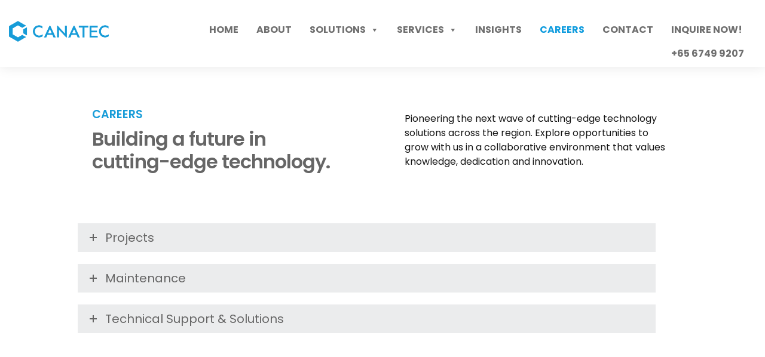

--- FILE ---
content_type: text/html; charset=UTF-8
request_url: https://www.canatec.com.sg/careers/
body_size: 23616
content:
<!DOCTYPE html>
<html 
lang="en-US"> 
<head>
	<meta charset="UTF-8">
	<meta name="viewport" content="width=device-width, initial-scale=1">
	<meta name="google-site-verification" content="utK3CQkdCnm7ErMc2ZCnuU7caQa8WSQa5yt1hiYdfOc" />
<script type="application/ld+json">
{
  "@context": "https://schema.org",
  "@type": "LocalBusiness",
  "name": "Canatec Pte Ltd",
  "image": "https://www.canatec.com.sg/wp-content/uploads/2024/12/CANATEC-NEW-LOGO-2025.png",
  "url": "https://www.canatec.com.sg/",
  "telephone": "+65 6749 9207",
  "address": {
    "@type": "PostalAddress",
    "streetAddress": "9 Kaki Bukit Rd 1, #02-06",
    "addressLocality": "Singapore",
    "postalCode": "415938",
    "addressCountry": "SG"
  },
  "description": "We provide state-of-the-art data centre precision cooling solutions with full tech support. Our specialised engineers are on standby 24/7 to ensure your infrastructure operates smoothly at the back-end.Your preferred Precision Cooling Solutions Provider, Staying Connected through Creativity, Commitment and Consistency. Solutions for tomorrow.",
  "priceRange": "$$$",
  "openingHours": [
    "Monday 08:30-17:30",
    "Tuesday 08:30-17:30",
    "Wednesday 08:30-17:30",
    "Thursday 08:30-17:30",
    "Friday 08:30-17:30",
    "Saturday Closed",
    "Sunday Closed"
  ],
  "sameAs": [
    "https://www.facebook.com/canatecpteltd/",
    "https://www.linkedin.com/company/canatec-pte-ltd/"
  ]
}
</script>
<script type="application/ld+json">
{
  "@context": "https://schema.org/",
  "@type": "CreativeWorkSeries",
  "name": "Canatec Pte Ltd",
  "image": "https://www.canatec.com.sg/wp-content/uploads/2024/12/CANATEC-NEW-LOGO-2025.png",
  "description": "We provide state-of-the-art data centre precision cooling solutions with full tech support. Our specialised engineers are on standby 24/7 to ensure your infrastructure operates smoothly at the back-end.Your preferred Precision Cooling Solutions Provider, Staying Connected through Creativity, Commitment and Consistency. Solutions for tomorrow.",
  "aggregateRating": {
    "@type": "AggregateRating",
    "ratingValue": "4.5",
    "bestRating": "5",
    "ratingCount": "2"
  }
}
</script>
	
		
		
		
	<link rel="profile" href="https://gmpg.org/xfn/11">
	<link rel="pingback" href="https://www.canatec.com.sg/xmlrpc.php">
	
	<link rel="shortcut icon" type="image/x-icon" href="/wp-content/uploads/2024/12/FAVICON.png" />
	<link rel="icon" href="https://www.canatec.com.sg/wp-content/themes/canatec/img/favicon.ico" type="image/x-icon">
	<link href="https://www.canatec.com.sg/wp-content/themes/canatec/print.css" media="print" rel="stylesheet">
	
	
	<!-- Google Tag Manager -->
<script>(function(w,d,s,l,i){w[l]=w[l]||[];w[l].push({'gtm.start':
new Date().getTime(),event:'gtm.js'});var f=d.getElementsByTagName(s)[0],
j=d.createElement(s),dl=l!='dataLayer'?'&l='+l:'';j.async=true;j.src=
'https://www.googletagmanager.com/gtm.js?id='+i+dl;f.parentNode.insertBefore(j,f);
})(window,document,'script','dataLayer','GTM-5HCHZ9P');</script>
<!-- End Google Tag Manager -->
	<!-- Global site tag (gtag.js) - Google Analytics -->
    <script async src="https://www.googletagmanager.com/gtag/js?id=UA-139409395-1"></script>
    <script>
      window.dataLayer = window.dataLayer || [];
      function gtag(){dataLayer.push(arguments);}
      gtag('js', new Date());
    
      gtag('config', 'UA-139409395-1');
    </script>
<meta name="google-site-verification" content="ElN3RGv8youeT3viBfcU85nbToOYK67_5IrackbGHSQ" />
<meta name='robots' content='index, follow, max-image-preview:large, max-snippet:-1, max-video-preview:-1' />
	<style>img:is([sizes="auto" i], [sizes^="auto," i]) { contain-intrinsic-size: 3000px 1500px }</style>
	
	<!-- This site is optimized with the Yoast SEO plugin v25.7 - https://yoast.com/wordpress/plugins/seo/ -->
	<title>Careers at Canatec | Jobs Available | Jobs Opening</title>
	<meta name="description" content="Canatec has attended events like conventions and participated as sponsors. See how our team&#039;s key players have contributed their experience to the industry." />
	<link rel="canonical" href="https://www.canatec.com.sg/careers/" />
	<meta property="og:locale" content="en_US" />
	<meta property="og:type" content="article" />
	<meta property="og:title" content="Careers at Canatec | Jobs Available | Jobs Opening" />
	<meta property="og:description" content="Canatec has attended events like conventions and participated as sponsors. See how our team&#039;s key players have contributed their experience to the industry." />
	<meta property="og:url" content="https://www.canatec.com.sg/careers/" />
	<meta property="og:site_name" content="Canatec Pte Ltd" />
	<meta property="article:modified_time" content="2026-01-05T05:47:14+00:00" />
	<meta name="twitter:card" content="summary_large_image" />
	<meta name="twitter:label1" content="Est. reading time" />
	<meta name="twitter:data1" content="5 minutes" />
	<script type="application/ld+json" class="yoast-schema-graph">{"@context":"https://schema.org","@graph":[{"@type":"WebPage","@id":"https://www.canatec.com.sg/careers/","url":"https://www.canatec.com.sg/careers/","name":"Careers at Canatec | Jobs Available | Jobs Opening","isPartOf":{"@id":"https://www.canatec.com.sg/#website"},"datePublished":"2022-04-27T07:45:37+00:00","dateModified":"2026-01-05T05:47:14+00:00","description":"Canatec has attended events like conventions and participated as sponsors. See how our team's key players have contributed their experience to the industry.","breadcrumb":{"@id":"https://www.canatec.com.sg/careers/#breadcrumb"},"inLanguage":"en-US","potentialAction":[{"@type":"ReadAction","target":["https://www.canatec.com.sg/careers/"]}]},{"@type":"BreadcrumbList","@id":"https://www.canatec.com.sg/careers/#breadcrumb","itemListElement":[{"@type":"ListItem","position":1,"name":"Home","item":"https://www.canatec.com.sg/"},{"@type":"ListItem","position":2,"name":"Careers"}]},{"@type":"WebSite","@id":"https://www.canatec.com.sg/#website","url":"https://www.canatec.com.sg/","name":"Canatec Pte Ltd","description":"Your Preferred DC Solutions Provider","potentialAction":[{"@type":"SearchAction","target":{"@type":"EntryPoint","urlTemplate":"https://www.canatec.com.sg/?s={search_term_string}"},"query-input":{"@type":"PropertyValueSpecification","valueRequired":true,"valueName":"search_term_string"}}],"inLanguage":"en-US"}]}</script>
	<!-- / Yoast SEO plugin. -->


<link rel='dns-prefetch' href='//ajax.googleapis.com' />
<link rel='dns-prefetch' href='//code.jquery.com' />
<link rel='dns-prefetch' href='//maxcdn.bootstrapcdn.com' />
<link rel='dns-prefetch' href='//stackpath.bootstrapcdn.com' />
<link rel='dns-prefetch' href='//cdnjs.cloudflare.com' />
<link rel="alternate" type="application/rss+xml" title="Canatec Pte Ltd &raquo; Feed" href="https://www.canatec.com.sg/feed/" />
<link rel="alternate" type="application/rss+xml" title="Canatec Pte Ltd &raquo; Comments Feed" href="https://www.canatec.com.sg/comments/feed/" />
<script type="text/javascript">
/* <![CDATA[ */
window._wpemojiSettings = {"baseUrl":"https:\/\/s.w.org\/images\/core\/emoji\/15.0.3\/72x72\/","ext":".png","svgUrl":"https:\/\/s.w.org\/images\/core\/emoji\/15.0.3\/svg\/","svgExt":".svg","source":{"concatemoji":"https:\/\/www.canatec.com.sg\/wp-includes\/js\/wp-emoji-release.min.js?ver=6.7.4"}};
/*! This file is auto-generated */
!function(i,n){var o,s,e;function c(e){try{var t={supportTests:e,timestamp:(new Date).valueOf()};sessionStorage.setItem(o,JSON.stringify(t))}catch(e){}}function p(e,t,n){e.clearRect(0,0,e.canvas.width,e.canvas.height),e.fillText(t,0,0);var t=new Uint32Array(e.getImageData(0,0,e.canvas.width,e.canvas.height).data),r=(e.clearRect(0,0,e.canvas.width,e.canvas.height),e.fillText(n,0,0),new Uint32Array(e.getImageData(0,0,e.canvas.width,e.canvas.height).data));return t.every(function(e,t){return e===r[t]})}function u(e,t,n){switch(t){case"flag":return n(e,"\ud83c\udff3\ufe0f\u200d\u26a7\ufe0f","\ud83c\udff3\ufe0f\u200b\u26a7\ufe0f")?!1:!n(e,"\ud83c\uddfa\ud83c\uddf3","\ud83c\uddfa\u200b\ud83c\uddf3")&&!n(e,"\ud83c\udff4\udb40\udc67\udb40\udc62\udb40\udc65\udb40\udc6e\udb40\udc67\udb40\udc7f","\ud83c\udff4\u200b\udb40\udc67\u200b\udb40\udc62\u200b\udb40\udc65\u200b\udb40\udc6e\u200b\udb40\udc67\u200b\udb40\udc7f");case"emoji":return!n(e,"\ud83d\udc26\u200d\u2b1b","\ud83d\udc26\u200b\u2b1b")}return!1}function f(e,t,n){var r="undefined"!=typeof WorkerGlobalScope&&self instanceof WorkerGlobalScope?new OffscreenCanvas(300,150):i.createElement("canvas"),a=r.getContext("2d",{willReadFrequently:!0}),o=(a.textBaseline="top",a.font="600 32px Arial",{});return e.forEach(function(e){o[e]=t(a,e,n)}),o}function t(e){var t=i.createElement("script");t.src=e,t.defer=!0,i.head.appendChild(t)}"undefined"!=typeof Promise&&(o="wpEmojiSettingsSupports",s=["flag","emoji"],n.supports={everything:!0,everythingExceptFlag:!0},e=new Promise(function(e){i.addEventListener("DOMContentLoaded",e,{once:!0})}),new Promise(function(t){var n=function(){try{var e=JSON.parse(sessionStorage.getItem(o));if("object"==typeof e&&"number"==typeof e.timestamp&&(new Date).valueOf()<e.timestamp+604800&&"object"==typeof e.supportTests)return e.supportTests}catch(e){}return null}();if(!n){if("undefined"!=typeof Worker&&"undefined"!=typeof OffscreenCanvas&&"undefined"!=typeof URL&&URL.createObjectURL&&"undefined"!=typeof Blob)try{var e="postMessage("+f.toString()+"("+[JSON.stringify(s),u.toString(),p.toString()].join(",")+"));",r=new Blob([e],{type:"text/javascript"}),a=new Worker(URL.createObjectURL(r),{name:"wpTestEmojiSupports"});return void(a.onmessage=function(e){c(n=e.data),a.terminate(),t(n)})}catch(e){}c(n=f(s,u,p))}t(n)}).then(function(e){for(var t in e)n.supports[t]=e[t],n.supports.everything=n.supports.everything&&n.supports[t],"flag"!==t&&(n.supports.everythingExceptFlag=n.supports.everythingExceptFlag&&n.supports[t]);n.supports.everythingExceptFlag=n.supports.everythingExceptFlag&&!n.supports.flag,n.DOMReady=!1,n.readyCallback=function(){n.DOMReady=!0}}).then(function(){return e}).then(function(){var e;n.supports.everything||(n.readyCallback(),(e=n.source||{}).concatemoji?t(e.concatemoji):e.wpemoji&&e.twemoji&&(t(e.twemoji),t(e.wpemoji)))}))}((window,document),window._wpemojiSettings);
/* ]]> */
</script>
<link rel='stylesheet' id='font-awesome-css' href='//maxcdn.bootstrapcdn.com/font-awesome/4.5.0/css/font-awesome.min.css?ver=6.7.4' type='text/css' media='all' />
<link rel='stylesheet' id='bootstraps-css-css' href='//maxcdn.bootstrapcdn.com/bootstrap/3.3.6/css/bootstrap.min.css?ver=6.7.4' type='text/css' media='all' />
<link rel='stylesheet' id='bootstraps-css2-css' href='https://stackpath.bootstrapcdn.com/bootstrap/4.3.1/css/bootstrap.min.css?ver=6.7.4' type='text/css' media='all' />
<link rel='stylesheet' id='animatecss-css' href='https://www.canatec.com.sg/wp-content/themes/canatec/wow/animate.css?ver=6.7.4' type='text/css' media='all' />
<link rel='stylesheet' id='googlefont-css-css' href='//fonts.googleapis.com/css?family=Raleway%3A400%2C700%2C800%7CSource+Sans+Pro%3A400%2C600%2C700&#038;ver=6.7.4' type='text/css' media='all' />
<link rel='stylesheet' id='fancyapp-css-css' href='https://www.canatec.com.sg/wp-content/themes/canatec/fancyapp/jquery.fancybox.min.css?ver=6.7.4' type='text/css' media='all' />
<link rel='stylesheet' id='fancyapp-core-css' href='https://www.canatec.com.sg/wp-content/themes/canatec/fancyapp/css/core.css?ver=6.7.4' type='text/css' media='all' />
<link rel='stylesheet' id='fancyapp-fullscreen-css' href='https://www.canatec.com.sg/wp-content/themes/canatec/fancyapp/css/fullscreen.css?ver=6.7.4' type='text/css' media='all' />
<link rel='stylesheet' id='fancyapp-slideshow-css' href='https://www.canatec.com.sg/wp-content/themes/canatec/fancyapp/css/slideshow.css?ver=6.7.4' type='text/css' media='all' />
<link rel='stylesheet' id='fancyapp-thumbs-css' href='https://www.canatec.com.sg/wp-content/themes/canatec/fancyapp/css/thumbs.css?ver=6.7.4' type='text/css' media='all' />
<link rel='stylesheet' id='slick-css-css' href='https://www.canatec.com.sg/wp-content/themes/canatec/slick/slick.css?ver=6.7.4' type='text/css' media='all' />
<link rel='stylesheet' id='slick-theme-css-css' href='https://www.canatec.com.sg/wp-content/themes/canatec/slick/slick-theme.css?ver=6.7.4' type='text/css' media='all' />
<link rel='stylesheet' id='custom-style-css' href='https://www.canatec.com.sg/wp-content/themes/canatec/style.css?ver=6.7.4' type='text/css' media='all' />
<link rel='stylesheet' id='animate-min-css-css' href='//cdnjs.cloudflare.com/ajax/libs/animate.css/3.5.2/animate.min.css?ver=6.7.4' type='text/css' media='all' />
<link rel='stylesheet' id='theme-custom-css' href='https://www.canatec.com.sg/wp-content/themes/canatec/custom.css?ver=6.7.4' type='text/css' media='all' />
<style id='wp-emoji-styles-inline-css' type='text/css'>

	img.wp-smiley, img.emoji {
		display: inline !important;
		border: none !important;
		box-shadow: none !important;
		height: 1em !important;
		width: 1em !important;
		margin: 0 0.07em !important;
		vertical-align: -0.1em !important;
		background: none !important;
		padding: 0 !important;
	}
</style>
<link rel='stylesheet' id='wp-block-library-css' href='https://www.canatec.com.sg/wp-includes/css/dist/block-library/style.min.css?ver=6.7.4' type='text/css' media='all' />
<style id='depicter-slider-style-inline-css' type='text/css'>
/*!***************************************************************************************************************************************************************************************************************************************!*\
  !*** css ./node_modules/css-loader/dist/cjs.js??ruleSet[1].rules[3].use[1]!./node_modules/postcss-loader/dist/cjs.js??ruleSet[1].rules[3].use[2]!./node_modules/sass-loader/dist/cjs.js??ruleSet[1].rules[3].use[3]!./src/style.scss ***!
  \***************************************************************************************************************************************************************************************************************************************/
/**
 * The following styles get applied both on the front of your site
 * and in the editor.
 *
 * Replace them with your own styles or remove the file completely.
 */
.wp-block-create-block-depicter {
  background-color: #21759b;
  color: #fff;
  padding: 2px;
}

/*# sourceMappingURL=style-index.css.map*/
</style>
<style id='classic-theme-styles-inline-css' type='text/css'>
/*! This file is auto-generated */
.wp-block-button__link{color:#fff;background-color:#32373c;border-radius:9999px;box-shadow:none;text-decoration:none;padding:calc(.667em + 2px) calc(1.333em + 2px);font-size:1.125em}.wp-block-file__button{background:#32373c;color:#fff;text-decoration:none}
</style>
<style id='global-styles-inline-css' type='text/css'>
:root{--wp--preset--aspect-ratio--square: 1;--wp--preset--aspect-ratio--4-3: 4/3;--wp--preset--aspect-ratio--3-4: 3/4;--wp--preset--aspect-ratio--3-2: 3/2;--wp--preset--aspect-ratio--2-3: 2/3;--wp--preset--aspect-ratio--16-9: 16/9;--wp--preset--aspect-ratio--9-16: 9/16;--wp--preset--color--black: #000000;--wp--preset--color--cyan-bluish-gray: #abb8c3;--wp--preset--color--white: #ffffff;--wp--preset--color--pale-pink: #f78da7;--wp--preset--color--vivid-red: #cf2e2e;--wp--preset--color--luminous-vivid-orange: #ff6900;--wp--preset--color--luminous-vivid-amber: #fcb900;--wp--preset--color--light-green-cyan: #7bdcb5;--wp--preset--color--vivid-green-cyan: #00d084;--wp--preset--color--pale-cyan-blue: #8ed1fc;--wp--preset--color--vivid-cyan-blue: #0693e3;--wp--preset--color--vivid-purple: #9b51e0;--wp--preset--gradient--vivid-cyan-blue-to-vivid-purple: linear-gradient(135deg,rgba(6,147,227,1) 0%,rgb(155,81,224) 100%);--wp--preset--gradient--light-green-cyan-to-vivid-green-cyan: linear-gradient(135deg,rgb(122,220,180) 0%,rgb(0,208,130) 100%);--wp--preset--gradient--luminous-vivid-amber-to-luminous-vivid-orange: linear-gradient(135deg,rgba(252,185,0,1) 0%,rgba(255,105,0,1) 100%);--wp--preset--gradient--luminous-vivid-orange-to-vivid-red: linear-gradient(135deg,rgba(255,105,0,1) 0%,rgb(207,46,46) 100%);--wp--preset--gradient--very-light-gray-to-cyan-bluish-gray: linear-gradient(135deg,rgb(238,238,238) 0%,rgb(169,184,195) 100%);--wp--preset--gradient--cool-to-warm-spectrum: linear-gradient(135deg,rgb(74,234,220) 0%,rgb(151,120,209) 20%,rgb(207,42,186) 40%,rgb(238,44,130) 60%,rgb(251,105,98) 80%,rgb(254,248,76) 100%);--wp--preset--gradient--blush-light-purple: linear-gradient(135deg,rgb(255,206,236) 0%,rgb(152,150,240) 100%);--wp--preset--gradient--blush-bordeaux: linear-gradient(135deg,rgb(254,205,165) 0%,rgb(254,45,45) 50%,rgb(107,0,62) 100%);--wp--preset--gradient--luminous-dusk: linear-gradient(135deg,rgb(255,203,112) 0%,rgb(199,81,192) 50%,rgb(65,88,208) 100%);--wp--preset--gradient--pale-ocean: linear-gradient(135deg,rgb(255,245,203) 0%,rgb(182,227,212) 50%,rgb(51,167,181) 100%);--wp--preset--gradient--electric-grass: linear-gradient(135deg,rgb(202,248,128) 0%,rgb(113,206,126) 100%);--wp--preset--gradient--midnight: linear-gradient(135deg,rgb(2,3,129) 0%,rgb(40,116,252) 100%);--wp--preset--font-size--small: 13px;--wp--preset--font-size--medium: 20px;--wp--preset--font-size--large: 36px;--wp--preset--font-size--x-large: 42px;--wp--preset--spacing--20: 0.44rem;--wp--preset--spacing--30: 0.67rem;--wp--preset--spacing--40: 1rem;--wp--preset--spacing--50: 1.5rem;--wp--preset--spacing--60: 2.25rem;--wp--preset--spacing--70: 3.38rem;--wp--preset--spacing--80: 5.06rem;--wp--preset--shadow--natural: 6px 6px 9px rgba(0, 0, 0, 0.2);--wp--preset--shadow--deep: 12px 12px 50px rgba(0, 0, 0, 0.4);--wp--preset--shadow--sharp: 6px 6px 0px rgba(0, 0, 0, 0.2);--wp--preset--shadow--outlined: 6px 6px 0px -3px rgba(255, 255, 255, 1), 6px 6px rgba(0, 0, 0, 1);--wp--preset--shadow--crisp: 6px 6px 0px rgba(0, 0, 0, 1);}:where(.is-layout-flex){gap: 0.5em;}:where(.is-layout-grid){gap: 0.5em;}body .is-layout-flex{display: flex;}.is-layout-flex{flex-wrap: wrap;align-items: center;}.is-layout-flex > :is(*, div){margin: 0;}body .is-layout-grid{display: grid;}.is-layout-grid > :is(*, div){margin: 0;}:where(.wp-block-columns.is-layout-flex){gap: 2em;}:where(.wp-block-columns.is-layout-grid){gap: 2em;}:where(.wp-block-post-template.is-layout-flex){gap: 1.25em;}:where(.wp-block-post-template.is-layout-grid){gap: 1.25em;}.has-black-color{color: var(--wp--preset--color--black) !important;}.has-cyan-bluish-gray-color{color: var(--wp--preset--color--cyan-bluish-gray) !important;}.has-white-color{color: var(--wp--preset--color--white) !important;}.has-pale-pink-color{color: var(--wp--preset--color--pale-pink) !important;}.has-vivid-red-color{color: var(--wp--preset--color--vivid-red) !important;}.has-luminous-vivid-orange-color{color: var(--wp--preset--color--luminous-vivid-orange) !important;}.has-luminous-vivid-amber-color{color: var(--wp--preset--color--luminous-vivid-amber) !important;}.has-light-green-cyan-color{color: var(--wp--preset--color--light-green-cyan) !important;}.has-vivid-green-cyan-color{color: var(--wp--preset--color--vivid-green-cyan) !important;}.has-pale-cyan-blue-color{color: var(--wp--preset--color--pale-cyan-blue) !important;}.has-vivid-cyan-blue-color{color: var(--wp--preset--color--vivid-cyan-blue) !important;}.has-vivid-purple-color{color: var(--wp--preset--color--vivid-purple) !important;}.has-black-background-color{background-color: var(--wp--preset--color--black) !important;}.has-cyan-bluish-gray-background-color{background-color: var(--wp--preset--color--cyan-bluish-gray) !important;}.has-white-background-color{background-color: var(--wp--preset--color--white) !important;}.has-pale-pink-background-color{background-color: var(--wp--preset--color--pale-pink) !important;}.has-vivid-red-background-color{background-color: var(--wp--preset--color--vivid-red) !important;}.has-luminous-vivid-orange-background-color{background-color: var(--wp--preset--color--luminous-vivid-orange) !important;}.has-luminous-vivid-amber-background-color{background-color: var(--wp--preset--color--luminous-vivid-amber) !important;}.has-light-green-cyan-background-color{background-color: var(--wp--preset--color--light-green-cyan) !important;}.has-vivid-green-cyan-background-color{background-color: var(--wp--preset--color--vivid-green-cyan) !important;}.has-pale-cyan-blue-background-color{background-color: var(--wp--preset--color--pale-cyan-blue) !important;}.has-vivid-cyan-blue-background-color{background-color: var(--wp--preset--color--vivid-cyan-blue) !important;}.has-vivid-purple-background-color{background-color: var(--wp--preset--color--vivid-purple) !important;}.has-black-border-color{border-color: var(--wp--preset--color--black) !important;}.has-cyan-bluish-gray-border-color{border-color: var(--wp--preset--color--cyan-bluish-gray) !important;}.has-white-border-color{border-color: var(--wp--preset--color--white) !important;}.has-pale-pink-border-color{border-color: var(--wp--preset--color--pale-pink) !important;}.has-vivid-red-border-color{border-color: var(--wp--preset--color--vivid-red) !important;}.has-luminous-vivid-orange-border-color{border-color: var(--wp--preset--color--luminous-vivid-orange) !important;}.has-luminous-vivid-amber-border-color{border-color: var(--wp--preset--color--luminous-vivid-amber) !important;}.has-light-green-cyan-border-color{border-color: var(--wp--preset--color--light-green-cyan) !important;}.has-vivid-green-cyan-border-color{border-color: var(--wp--preset--color--vivid-green-cyan) !important;}.has-pale-cyan-blue-border-color{border-color: var(--wp--preset--color--pale-cyan-blue) !important;}.has-vivid-cyan-blue-border-color{border-color: var(--wp--preset--color--vivid-cyan-blue) !important;}.has-vivid-purple-border-color{border-color: var(--wp--preset--color--vivid-purple) !important;}.has-vivid-cyan-blue-to-vivid-purple-gradient-background{background: var(--wp--preset--gradient--vivid-cyan-blue-to-vivid-purple) !important;}.has-light-green-cyan-to-vivid-green-cyan-gradient-background{background: var(--wp--preset--gradient--light-green-cyan-to-vivid-green-cyan) !important;}.has-luminous-vivid-amber-to-luminous-vivid-orange-gradient-background{background: var(--wp--preset--gradient--luminous-vivid-amber-to-luminous-vivid-orange) !important;}.has-luminous-vivid-orange-to-vivid-red-gradient-background{background: var(--wp--preset--gradient--luminous-vivid-orange-to-vivid-red) !important;}.has-very-light-gray-to-cyan-bluish-gray-gradient-background{background: var(--wp--preset--gradient--very-light-gray-to-cyan-bluish-gray) !important;}.has-cool-to-warm-spectrum-gradient-background{background: var(--wp--preset--gradient--cool-to-warm-spectrum) !important;}.has-blush-light-purple-gradient-background{background: var(--wp--preset--gradient--blush-light-purple) !important;}.has-blush-bordeaux-gradient-background{background: var(--wp--preset--gradient--blush-bordeaux) !important;}.has-luminous-dusk-gradient-background{background: var(--wp--preset--gradient--luminous-dusk) !important;}.has-pale-ocean-gradient-background{background: var(--wp--preset--gradient--pale-ocean) !important;}.has-electric-grass-gradient-background{background: var(--wp--preset--gradient--electric-grass) !important;}.has-midnight-gradient-background{background: var(--wp--preset--gradient--midnight) !important;}.has-small-font-size{font-size: var(--wp--preset--font-size--small) !important;}.has-medium-font-size{font-size: var(--wp--preset--font-size--medium) !important;}.has-large-font-size{font-size: var(--wp--preset--font-size--large) !important;}.has-x-large-font-size{font-size: var(--wp--preset--font-size--x-large) !important;}
:where(.wp-block-post-template.is-layout-flex){gap: 1.25em;}:where(.wp-block-post-template.is-layout-grid){gap: 1.25em;}
:where(.wp-block-columns.is-layout-flex){gap: 2em;}:where(.wp-block-columns.is-layout-grid){gap: 2em;}
:root :where(.wp-block-pullquote){font-size: 1.5em;line-height: 1.6;}
</style>
<link rel='stylesheet' id='bonfire-morph-css-css' href='https://www.canatec.com.sg/wp-content/plugins/morph-by-bonfire/morph.css?ver=1' type='text/css' media='all' />
<link rel='stylesheet' id='morph-fonts-css' href='//fonts.googleapis.com/css?family=Roboto%3A400%2C500&#038;ver=1.0.0' type='text/css' media='all' />
<link rel='stylesheet' id='morph-fontawesome-css' href='https://www.canatec.com.sg/wp-content/plugins/morph-by-bonfire/fonts/font-awesome/css/font-awesome.min.css?ver=1' type='text/css' media='all' />
<link rel='stylesheet' id='vidbg-frontend-style-css' href='https://www.canatec.com.sg/wp-content/plugins/video-background/css/pushlabs-vidbg.css?ver=2.7.7' type='text/css' media='all' />
<link rel='stylesheet' id='megamenu-css' href='https://www.canatec.com.sg/wp-content/uploads/maxmegamenu/style.css?ver=6d11eb' type='text/css' media='all' />
<link rel='stylesheet' id='dashicons-css' href='https://www.canatec.com.sg/wp-includes/css/dashicons.min.css?ver=6.7.4' type='text/css' media='all' />
<style id='akismet-widget-style-inline-css' type='text/css'>

			.a-stats {
				--akismet-color-mid-green: #357b49;
				--akismet-color-white: #fff;
				--akismet-color-light-grey: #f6f7f7;

				max-width: 350px;
				width: auto;
			}

			.a-stats * {
				all: unset;
				box-sizing: border-box;
			}

			.a-stats strong {
				font-weight: 600;
			}

			.a-stats a.a-stats__link,
			.a-stats a.a-stats__link:visited,
			.a-stats a.a-stats__link:active {
				background: var(--akismet-color-mid-green);
				border: none;
				box-shadow: none;
				border-radius: 8px;
				color: var(--akismet-color-white);
				cursor: pointer;
				display: block;
				font-family: -apple-system, BlinkMacSystemFont, 'Segoe UI', 'Roboto', 'Oxygen-Sans', 'Ubuntu', 'Cantarell', 'Helvetica Neue', sans-serif;
				font-weight: 500;
				padding: 12px;
				text-align: center;
				text-decoration: none;
				transition: all 0.2s ease;
			}

			/* Extra specificity to deal with TwentyTwentyOne focus style */
			.widget .a-stats a.a-stats__link:focus {
				background: var(--akismet-color-mid-green);
				color: var(--akismet-color-white);
				text-decoration: none;
			}

			.a-stats a.a-stats__link:hover {
				filter: brightness(110%);
				box-shadow: 0 4px 12px rgba(0, 0, 0, 0.06), 0 0 2px rgba(0, 0, 0, 0.16);
			}

			.a-stats .count {
				color: var(--akismet-color-white);
				display: block;
				font-size: 1.5em;
				line-height: 1.4;
				padding: 0 13px;
				white-space: nowrap;
			}
		
</style>
<link rel='stylesheet' id='js_composer_front-css' href='https://www.canatec.com.sg/wp-content/plugins/js_composer/assets/css/js_composer.min.css?ver=8.4.1' type='text/css' media='all' />
<script type="text/javascript" src="https://www.canatec.com.sg/wp-includes/js/jquery/jquery.min.js?ver=3.7.1" id="jquery-core-js"></script>
<script type="text/javascript" src="https://www.canatec.com.sg/wp-includes/js/jquery/jquery-migrate.min.js?ver=3.4.1" id="jquery-migrate-js"></script>
<script type="text/javascript" src="https://www.canatec.com.sg/wp-content/plugins/morph-by-bonfire/js/morph-accordion.js?ver=1" id="bonfire-morph-accordion-js"></script>
<script></script><link rel="https://api.w.org/" href="https://www.canatec.com.sg/wp-json/" /><link rel="alternate" title="JSON" type="application/json" href="https://www.canatec.com.sg/wp-json/wp/v2/pages/1312" /><link rel="EditURI" type="application/rsd+xml" title="RSD" href="https://www.canatec.com.sg/xmlrpc.php?rsd" />
<meta name="generator" content="WordPress 6.7.4" />
<link rel='shortlink' href='https://www.canatec.com.sg/?p=1312' />
<link rel="alternate" title="oEmbed (JSON)" type="application/json+oembed" href="https://www.canatec.com.sg/wp-json/oembed/1.0/embed?url=https%3A%2F%2Fwww.canatec.com.sg%2Fcareers%2F" />
<link rel="alternate" title="oEmbed (XML)" type="text/xml+oembed" href="https://www.canatec.com.sg/wp-json/oembed/1.0/embed?url=https%3A%2F%2Fwww.canatec.com.sg%2Fcareers%2F&#038;format=xml" />
<script type="application/ld+json">
{
  "@context": "https://schema.org",
  "@type": "Organization",
  "name": "Canatec Pte Ltd",
  "url": "https://www.canatec.com.sg/",
  "logo": "https://www.canatec.com.sg/wp-content/themes/canatec/img/logo.png",
  "sameAs": [
    "https://www.facebook.com/canatecpteltd/",
    "https://www.linkedin.com/company/canatec-pte-ltd/?viewAsMember=true"
  ]
}
</script>

<script type="application/ld+json">
{
  "@context": "https://schema.org",
  "@type": "LocalBusiness",
  "name": "Canatec Pte Ltd",
  "image": "https://www.canatec.com.sg/wp-content/themes/canatec/img/logo.png",
  "@id": "",
  "url": "https://www.canatec.com.sg/",
  "telephone": "+65 6749 9207",
  "address": {
    "@type": "PostalAddress",
    "streetAddress": "9 Kaki Bukit Road 1 #03-11 Eunos Technolink",
    "addressLocality": "",
    "postalCode": "415938",
    "addressCountry": "SG"
  }  
}
</script>

<link href="https://fonts.googleapis.com/css2?family=Material+Symbols+Outlined" rel="stylesheet" />


<!-- Global site tag (gtag.js) - Google Analytics -->
<script async src="https://www.googletagmanager.com/gtag/js?id=UA-176709063-1"></script>
<script>
  window.dataLayer = window.dataLayer || [];
  function gtag(){dataLayer.push(arguments);}
  gtag('js', new Date());

  gtag('config', 'UA-176709063-1');
</script>		<meta name="msapplication-tap-highlight" content="no" /> 
	<meta name="generator" content="Powered by WPBakery Page Builder - drag and drop page builder for WordPress."/>
<style data-type="vc_custom-css">.vc_tta-title-text {
    font-family: 'Poppins';
    font-size: 20px;
    font-weight: 400;
}

.vc_tta-panel-title {
    background-color: #ebeced;
}

.vc_column_container>.vc_column-inner {
   width: 95%;
}

ul, ol, ul li, ol li, li {
    font-family: "Poppins";
    line-height: 24px;
}

.wpb_button, .wpb_content_element {
    margin-bottom: 0px;
}

.vc_column_container {
    margin-left: auto;
    margin-right: auto;
}</style>		<style type="text/css" id="wp-custom-css">
			 /* 9/28/2020 */

.services-container p
{font-family: 'Poppins';
 font-weight: 400 !important;}

.services-container h2
{font-family: 'Poppins';
font-weight: 500 !important;
font-size: 25px !important;}

#masthead {
  background-color: #ffffff;
	padding-bottom: 0 !important;
 }

ul.nav-menu ul.sub-menu{
  background-color: #ffffff;
	color: #666666;
 }

ul.nav-menu ul.sub-menu li a{
	font-family: 'Poppins';
}

.site-header ul.nav-menu > li > a
{
	color: #666666;
	text-decoration: none;
	font-size: 16px;
  text-transform: Uppercase;
  font-family: 'Poppins';
  font-weight: 600;
  display: block;
  padding: 35px 0;
}

ul.nav-menu ul.sub-menu li a
{
	color: #666666;
}

ul.nav-menu ul.sub-menu li ul li a
{
	font-size:16px;
}

homebanner h1, .homebanner h2 {font-family: 'Poppins Light';
letter-spacing: 1.5px;}

body.home, body.home p{
	font-family: 'Poppins';
	font-weight: normal;
}

.row .sitemap-boxes:nth-last-of-type(1) .box2 .programs .pr a {
	width: 100%
}

.row .sitemap-boxes:nth-last-of-type(1) .box2 .programs .pr > a {
	padding-left: 25px;
	display: block;
}


.sitemap-box {
  padding-top: 8rem;
  padding-bottom: 8rem;
 }

.sitemap-box .sitemap-boxes {
    margin-bottom: 30px;
}

.sitemap-box .sitemap-boxes .boxes {
    display: -webkit-box;
    display: -ms-flexbox;
    display: flex;
    margin-bottom: 35px;
}

.sitemap-box .sitemap-boxes .boxes .box1 {
    -webkit-box-flex: 0;
    -ms-flex: 0 0 35%;
    flex: 0 0 35%;
    max-width: 35%;
    width: 100%;
}

.sitemap-box .sitemap-boxes .boxes .box1 h3 {
    color: #00aeef;
    margin-bottom: 0;
    font-size: 30px;
}

.sitemap-box .sitemap-boxes .boxes .box2 {
    -webkit-box-flex: 0;
    -ms-flex: 0 0 65%;
    flex: 0 0 65%;
    max-width: 65%;
    width: 100%;
}

.sitemap-box .sitemap-boxes .boxes .box2 a {
    display: block;
    color: #444;
    font-size: 18px;
    line-height: 35px;
    float: left;
    width: 50%;
    padding-right: 15px;
}

.sitemap-box .sitemap-boxes .boxes .box2 a:hover {
    color: #00aeef!important;
    opacity: 1!important;
}

.sitemap-box .sitemap-boxes hr {
    margin-top: 0;
    margin-bottom: 0;
}

.sitemap-box .sitemap-boxes:last-of-type {
    margin-bottom: 0;
}

@media screen and (max-width: 991px) {

    .sitemap-box .sitemap-boxes .boxes .box2 a {
        line-height: 20px;
        margin-bottom: 10px;
        font-size: 15px;
    }
}

@media screen and (max-width: 767px) {
	.sitemap-box {
	    padding-top: 4rem;
	    padding-bottom: 4rem;
	}
	.sitemap-box .sitemap-boxes .boxes .box1 h3 {
		font-size: 25px;
	}
    .sitemap-box .sitemap-boxes {
        margin-bottom: 20px;
    }

    .sitemap-box .sitemap-boxes .boxes {
        -ms-flex-wrap: wrap;
        flex-wrap: wrap;
        margin-bottom: 20px;
    }

    .sitemap-box .sitemap-boxes .boxes .box1,
    .sitemap-box .sitemap-boxes .boxes .box2 {
        -webkit-box-flex: 0;
        -ms-flex: 0 0 100%;
        flex: 0 0 100%;
        max-width: 100%;
    }

    .sitemap-box .sitemap-boxes .boxes .box1 {
        margin-bottom: 10px;
    }
}

/* 404 */
.page-id-1015 header.main_header {
	background: #131313;
}
.page-id-1015 #pagebanner {
	display: none;
}

.error404 header.main_header {
	background: #131313;
}
.error404 #pagebanner {
	display: none;
}
.box-404-section {
	position: relative;
    background-image: none;
    background-position: center;
    background-size: cover;
    background-repeat: no-repeat;
    margin-top: 90px;
    height: calc(var(--vh, 1vh) * 100 - 402px);
}

.box-404-section .container {
	position: absolute;
    top: 50%;
    left: 50%;
    -webkit-transform: translate(-50%, -50%);
    transform: translate(-50%, -50%);
}

.box-404-section .box-404 {
	text-align: center;
}

.box-404-section .box-404 h1,
.box-404-section .box-404 p {
	color: #fff;
}

.box-404-section .box-404 h1 {
	font-weight: bold;
	margin-bottom: 20px;
}

.box-404-section .box-404 p {
	font-size: 20px;
	margin-bottom: 0;
}

.box-404-section .box-404 button {
	font-family: "Raleway", sans-serif;
    color: #fff;
    font-weight: 700;
    font-size: 15px;
    border: 2px solid #fff;
    border-radius: 50px;
    background-color: transparent;
    padding: 15px 35px;
    margin-top: 25px;
}

.box-404-section .box-404 button:focus {
	outline: 0;
}

.box-404-section .box-404 button:hover {
	background-color: #fff;
	color: #000;
}

.box-404-section .box-404 a:hover {
	opacity: 1!important;
}

@media screen and (max-width: 991px) {
	.box-404-section {
	    margin-top: 61px;
	    height: calc(var(--vh, 1vh) * 100 - 338px);
	}
}
@media screen and (max-width: 767px) {
	.box-404-section {
	    height: 50rem;
	}
	.box-404-section .box-404 h1 {
	    margin-bottom: 10px;
	}
	.box-404-section .box-404 p {
	    font-size: 16px;
	}
	.box-404-section .box-404 button {
		font-size: 14px;
		padding: 10px 20px;
		margin-top: 15px;
	}
}


/* 10/28/2020 */


.footerQuickLinks ul {

  list-style-type: none;

}


.footerQuickLinks ul li {

 padding-bottom: 8px;
 list-style: none;

}

/* 11/23/2020 */
#pagebanner h2 {
	color: #fff;
   font-size: 32px;
    font-weight: 400;
    font-family: 'Source Sans Pro', sans-serif;
    margin-top: 10px;
}
@media screen and (max-width: 1199px){
	#pagebanner h2 {
		font-size: 22px;
	}
}



/* 11/23/2020 blog and blog single */

#pagebanner h1{margin-top: 5%;	
}

#pagebanner h2 {
	color: #fff;
   font-size: 21px;
    font-weight: 400;
    font-family: 'Poppins', 'Source Sans Pro', sans-serif;
    margin-top: 0;
	margin-bottom: 1.0em;
}
@media screen and (max-width: 1199px){

	#pagebanner p.spacer {
		margin-bottom:0!important;
	}
}
.blog-list {
	background-color: #fff;
		padding-top: 75px;
		padding-bottom: 75px;
		font-family: 'Raleway', sans-serif;
	}
	.blog-list h1,
	.blog-list h2,
	.blog-list h3,
	.blog-list h4,
	.blog-list h5,
	.blog-list h6,
	.blog-list p {
		color: #131313;
	}
	.blog-list p,
	.blog-list li {
		font-family: 'Poppins', 'Source Sans Pro', sans-serif;
		line-height: 25px;
	}
	.blog-list .blog-row a {
		display: block;
	}
	.blog-list .blog-row .col-sm-6 {
		margin-bottom: 55px;
	}
	.blog-list .blog-box .img-box {
		border-top: 15px solid #00aff0;
		margin-bottom: 20px;
	}
	.blog-list .blog-box .text-box {
		padding-left: 15px;
		padding-right: 15px;
	}
	.blog-list .blog-box .date {
		display: block;
		color: rgba(19, 19, 19, 0.702);
		margin-bottom: 8px;
	}
	.blog-list .blog-box .text-box h6 {
		line-height: 30px;
		font-size: 25px;
		font-weight: bold;
		margin-bottom: 18px;
	}
	.blog-list .blog-box .text-box button {
		display: block;
		border: 2px solid #00aff0;
		border-radius: 50px;
    	background-color: #fff;
    	font-family: "Raleway", sans-serif;
	    color: #00aff0;
	    font-weight: bold;
	    font-size: 16px;
	    padding: 13px 75px;
	    margin-top: 30px;
	    margin-left: auto;
	    margin-right: auto;
	}
	.blog-list .blog-row a:hover .blog-box .text-box button {
		background-color: #00aff0;
		color: #fff;
	}
	.blog-list .blog-box .text-box button:focus {
		outline: 0;
	}
	.blog-pagination-row {
		margin-top: 25px;
	}
	.blog-pagination-row .custom-pagination {
		list-style: none;
		display: flex;
		flex-wrap: wrap;
		justify-content: center;
		padding-left: 0;
	}
	.blog-pagination-row .custom-pagination li {
		margin-left: 10px;
		margin-right: 10px;
		margin-top: 15px;
	}

	.blog-pagination-row .custom-pagination li a,
	.blog-pagination-row .custom-pagination li span {
		color: #00aff0;
		display: flex;
		align-items: center;
		justify-content: center;
		width: 60px;
		height: 60px;
		font-weight: bold;
		font-size: 22px;
	}
	.blog-pagination-row .custom-pagination li span {
		color: rgba(19, 19, 19, 0.502);
	}

	.blog-pagination-row .custom-pagination li.active a {
		background-color: #00aff0;
    	color: #fff;
	}
	.blog-pagination-row .custom-pagination li.active a:hover {
		color: #fff!important;
	}
	.blog-pagination-row .custom-pagination li a:hover {
		color: #00aff0!important;
	}

@media screen and (max-width: 1199px) {
	.blog-list {
		padding-top: 55px;
		padding-bottom: 55px;
	}
		.blog-list .blog-box .text-box h6 {
			font-size: 20px;
			margin-bottom: 12px;
		}
		.blog-list .blog-box .text-box button {
			font-size: 15px;
    		padding: 10px 60px;
		}
		.blog-pagination-row {
		    margin-top: 0;
		}
		.blog-pagination-row .custom-pagination li a, .blog-pagination-row .custom-pagination li span {
			width: 40px;
			height: 40px;
			font-size: 18px;
		}
	.blog-list .blog-box .date {
		font-size: 15px;
	}
}

/* blog single */
	.page-template-blog-single-static #pagebanner h1,
	.page-template-blog-single  #pagebanner h1,
.single-post #pagebanner h1 {
		opacity: 0;
	} 
	.blog-single,
	.other-blog {
		background-color: #fff;
		padding-top: 75px;
		padding-bottom: 75px;
		font-family: 'Raleway', sans-serif;
		color: #181818;
	}
.blog-single .aligncenter {
	display: block;
	margin-left: auto;
	margin-right: auto;
}
.blog-single a {
	color: #00aeef;
}
	.blog-single .top-box h1 {
		font-size: 40px;
		font-weight: bold;
		margin-top: 5%;
	}
	.blog-single .top-box .date {
		display: block;
		color: rgba(19, 19, 19, 0.702);
		margin-bottom: 8px;
	}
	.blog-single .top-box .table-content {
		margin-top: 25px;
	}
	.blog-single .top-box .table-content h6 {
		font-weight: bold;
		font-size: 25px;
		margin-bottom: 10px;
	}
	.blog-single .top-box .table-content ol {
		padding-left: 35px;
		counter-reset: item;
		list-style-type: none;
		counter-increment: item -1;
	}
	.blog-single .top-box .table-content ol li {
		display: block;
    	position: relative;
    	font-weight: bold;
    	font-size: 18px;
    	margin-bottom: 13px;
	}
	.blog-single .top-box .table-content ol li:before {
		content: counter(item, decimal-leading-zero) " "; 
    	counter-increment: item;
	    position: absolute;
	    margin-right: 100%;
	    right: 10px;
	    top: -4px;
	    color: #00aeef;
	    font-size: 22px;
	}
	.blog-single .main-content {
		margin-top: 35px;
	}
	.blog-single .main-content h1,
	.blog-single .main-content h2,
	.blog-single .main-content h3,
	.blog-single .main-content h4,
	.blog-single .main-content h5,
	.blog-single .main-content h6 {
		margin-bottom: 13px;
		font-weight: bold;
	}
	.blog-single .main-content h2 {
		font-size: 25px;
	}
	.blog-single .main-content h3 {
		font-size: 23px;
	}
	.blog-single .main-content h4 {
		font-size: 21px;
	}
	.blog-single .main-content h5 {
		font-size: 19px;
	}
	.blog-single .main-content h6 {
		font-size: 17px;
	}
	.blog-single .main-content p,
	.blog-single .main-content li {
		line-height: 25px;
		    font-family: 'Poppins', 'Source Sans Pro', sans-serif;
	}
	.blog-single .main-content p {
		margin-bottom: 0;
	}

	.other-blog {
		position: relative;
		padding-top: 0!important;
	}
	.other-blog .bg {
		background-color: #f7f7f7;
		position: absolute;
		bottom: 0;
		width: 100%;
		height: 70%;
	}
	.other-blog .other-blog-title h2 {
		text-align: center;
		color: #00aff0;
		font-weight: bold;
		font-size: 35px;
		margin-bottom: 35px;
	}
	.other-blog .other-blog-row {
		justify-content: center;
	}
	.other-blog .other-blog-row a {
		display: block;
	}
	.other-blog .other-blog-box {
		background-color: #fff;
		box-shadow: 0px 0px 10px 0px rgba(0, 0, 0, 0.1);
	}
	.other-blog .other-blog-box .img-box {
		border-top: 15px solid #00aff0;
	}
	.other-blog .other-blog-box .text-box {
		text-align: center;
		padding: 20px;
	}
	.other-blog .other-blog-box .text-box .date {
		display: block;
		color: rgba(19, 19, 19, 0.702);
		margin-bottom: 8px;
	}
	.other-blog .other-blog-box .text-box p {
		font-weight: bold;
		font-size: 18px;
		line-height: 30px;
	}
	@media screen and (max-width: 1199px) {
		.blog-single, .other-blog {
			padding-top: 55px;
			padding-bottom: 55px;
		}
		.blog-single .top-box h1 {
			font-size: 30px;
		}
		.blog-single .top-box .table-content h6 {
			font-size: 18px;
		}
		.blog-single .top-box .table-content ol li {
			font-size: 15px;
		}
		.blog-single .top-box .table-content ol li:before {
			font-size: 17px;
		}
		.blog-single .main-content h2 {
			font-size: 23px;
		}
		.blog-single .main-content h3 {
			font-size: 21px;
		}
		.blog-single .main-content h4 {
			font-size: 19px;
		}
		.blog-single .main-content h5 {
			font-size: 17px;
		}
		.blog-single .main-content h6 {
			font-size: 16px;
		}
		.other-blog .other-blog-title h2 {
			font-size: 25px;
			margin-bottom: 20px;
		}
		.blog-single .top-box .date,
		.other-blog .other-blog-box .text-box .date {
			font-size: 15px;
		}
		.other-blog .other-blog-box .text-box p {
		    font-size: 16px;
		    line-height: 27px;
		}
	}
	@media screen and (max-width: 991px) {
		.other-blog {
			padding-top: 55px!important;
		}
		.other-blog .other-blog-row .col-sm-6 {
			margin-bottom: 55px;
		}
		.other-blog .other-blog-row .col-sm-6:last-of-type {
			margin-bottom: 0;
		}
		.other-blog .bg {
			height: 100%;
		}
	}

	@media screen and (max-width: 575px) {
		.blog-single .top-box h1 {
			font-size: 25px!important;
		}
		
		.sitemap-box .sitemap-boxes .boxes .box2 {
    padding-left: 36px;
	}
		
	}


/* new table */
    .blog-single .table-content {
        border: 1px solid #ddd;
    padding: 20px;
    border-radius: 10px;
    }
    .blog-single .table-content h6 {
        font-weight: bold;
    font-size: 25px;
    margin-bottom: 10px;
    }
    .blog-single .table-content ol {
        counter-reset: item;
    }
    .blog-single .table-content ol li {
        display: block;
        position: relative;
        font-size: 20px;
			    font-weight: bold;
    line-height: 35px;
    }
    .blog-single .table-content ol li a {
        color: inherit;
    }
    .blog-single .table-content ol li:before {
        content: counters(item,".")".";
        counter-increment: item;
        position: absolute;
        margin-right: 100%;
        right: 10px;
    }
    .blog-single .table-content ol > li > ol > li {
        font-size: 17px;
			font-weight: 400;
    }

@media screen and (max-width: 767px) {
	.blog-single .table-content h6 {
		font-size: 20px;
	}
	.blog-single .table-content ol {
		padding-left: 32px;
	}
	.blog-single .table-content ol li  {
		font-size: 17px;
		line-height: 30px;
	}
	.blog-single .table-content ol > li > ol > li {
		font-size: 16px;
	}
}

.oom-table, .oom-tr {
	border: 1px solid;
	border-collapse: collapse;
}

.oom-table {
	width: 100%;
	overflow: auto;
}

.oom-td {
	padding: 12px;
	border: 1px solid !important;
}

.oom-table-con {
	overflow: auto;
}


@media (max-width: 425px) {
    .vc_column-inner table td {
        padding: 8px 2px;
				font-size: 14px;
    }
}

  /* Default - Desktop View */
    @media screen and (max-width: 1024px) {
        .cooling-table {
            min-width: 100%;
        }
    }

    /* Tablet View - Adds scrolling */
    @media screen and (max-width: 768px) {
        .cooling-table {
            display: block;
            overflow-x: auto;
            white-space: nowrap;
					
        }
        th, td {
            padding: 10px;
            font-size: 14px;
        }
    }

    /* Mobile View - Converts to block format */
    @media screen and (max-width: 600px) {
        .cooling-table, .cooling-table thead, .cooling-table tbody, .cooling-table th, .cooling-table td, .cooling-table tr {
            display: block;
            width: 100%;
        }
        .cooling-table thead {
            display: none;
        }
        .cooling-table tr {
            margin-bottom: 10px;
            border: 1px solid #ddd;
            padding: 10px;
            background-color: white;
            border-radius: 8px;
        }
        .cooling-table td {
            text-align: left;
            padding: 10px;
            border: none;
            font-size: 14px;
            display: flex;
            justify-content: space-between;
        }
        .cooling-table td:before {
            content: attr(data-label);
            font-weight: bold;
            text-transform: uppercase;
            flex: 1;
        }
    }

@media screen and (max-width: 992px) {
  .vc_custom_1739343215783 {
    display: flex;
    flex-direction: column;
    align-items: center;
  }

  .vc_custom_1739343215783 img {
    width: auto; /* Keeps the original width */
    max-width: 100%; /* Ensures it doesn’t overflow */
    height: auto; /* Maintains aspect ratio */
  }
}		</style>
			<!-- Fonts Plugin CSS - https://fontsplugin.com/ -->
	<style>
		/* Cached: January 25, 2026 at 2:36am */
/* devanagari */
@font-face {
  font-family: 'Poppins';
  font-style: italic;
  font-weight: 100;
  font-display: swap;
  src: url(https://fonts.gstatic.com/s/poppins/v24/pxiAyp8kv8JHgFVrJJLmE0tDMPKzSQ.woff2) format('woff2');
  unicode-range: U+0900-097F, U+1CD0-1CF9, U+200C-200D, U+20A8, U+20B9, U+20F0, U+25CC, U+A830-A839, U+A8E0-A8FF, U+11B00-11B09;
}
/* latin-ext */
@font-face {
  font-family: 'Poppins';
  font-style: italic;
  font-weight: 100;
  font-display: swap;
  src: url(https://fonts.gstatic.com/s/poppins/v24/pxiAyp8kv8JHgFVrJJLmE0tMMPKzSQ.woff2) format('woff2');
  unicode-range: U+0100-02BA, U+02BD-02C5, U+02C7-02CC, U+02CE-02D7, U+02DD-02FF, U+0304, U+0308, U+0329, U+1D00-1DBF, U+1E00-1E9F, U+1EF2-1EFF, U+2020, U+20A0-20AB, U+20AD-20C0, U+2113, U+2C60-2C7F, U+A720-A7FF;
}
/* latin */
@font-face {
  font-family: 'Poppins';
  font-style: italic;
  font-weight: 100;
  font-display: swap;
  src: url(https://fonts.gstatic.com/s/poppins/v24/pxiAyp8kv8JHgFVrJJLmE0tCMPI.woff2) format('woff2');
  unicode-range: U+0000-00FF, U+0131, U+0152-0153, U+02BB-02BC, U+02C6, U+02DA, U+02DC, U+0304, U+0308, U+0329, U+2000-206F, U+20AC, U+2122, U+2191, U+2193, U+2212, U+2215, U+FEFF, U+FFFD;
}
/* devanagari */
@font-face {
  font-family: 'Poppins';
  font-style: italic;
  font-weight: 200;
  font-display: swap;
  src: url(https://fonts.gstatic.com/s/poppins/v24/pxiDyp8kv8JHgFVrJJLmv1pVFteOcEg.woff2) format('woff2');
  unicode-range: U+0900-097F, U+1CD0-1CF9, U+200C-200D, U+20A8, U+20B9, U+20F0, U+25CC, U+A830-A839, U+A8E0-A8FF, U+11B00-11B09;
}
/* latin-ext */
@font-face {
  font-family: 'Poppins';
  font-style: italic;
  font-weight: 200;
  font-display: swap;
  src: url(https://fonts.gstatic.com/s/poppins/v24/pxiDyp8kv8JHgFVrJJLmv1pVGdeOcEg.woff2) format('woff2');
  unicode-range: U+0100-02BA, U+02BD-02C5, U+02C7-02CC, U+02CE-02D7, U+02DD-02FF, U+0304, U+0308, U+0329, U+1D00-1DBF, U+1E00-1E9F, U+1EF2-1EFF, U+2020, U+20A0-20AB, U+20AD-20C0, U+2113, U+2C60-2C7F, U+A720-A7FF;
}
/* latin */
@font-face {
  font-family: 'Poppins';
  font-style: italic;
  font-weight: 200;
  font-display: swap;
  src: url(https://fonts.gstatic.com/s/poppins/v24/pxiDyp8kv8JHgFVrJJLmv1pVF9eO.woff2) format('woff2');
  unicode-range: U+0000-00FF, U+0131, U+0152-0153, U+02BB-02BC, U+02C6, U+02DA, U+02DC, U+0304, U+0308, U+0329, U+2000-206F, U+20AC, U+2122, U+2191, U+2193, U+2212, U+2215, U+FEFF, U+FFFD;
}
/* devanagari */
@font-face {
  font-family: 'Poppins';
  font-style: italic;
  font-weight: 300;
  font-display: swap;
  src: url(https://fonts.gstatic.com/s/poppins/v24/pxiDyp8kv8JHgFVrJJLm21lVFteOcEg.woff2) format('woff2');
  unicode-range: U+0900-097F, U+1CD0-1CF9, U+200C-200D, U+20A8, U+20B9, U+20F0, U+25CC, U+A830-A839, U+A8E0-A8FF, U+11B00-11B09;
}
/* latin-ext */
@font-face {
  font-family: 'Poppins';
  font-style: italic;
  font-weight: 300;
  font-display: swap;
  src: url(https://fonts.gstatic.com/s/poppins/v24/pxiDyp8kv8JHgFVrJJLm21lVGdeOcEg.woff2) format('woff2');
  unicode-range: U+0100-02BA, U+02BD-02C5, U+02C7-02CC, U+02CE-02D7, U+02DD-02FF, U+0304, U+0308, U+0329, U+1D00-1DBF, U+1E00-1E9F, U+1EF2-1EFF, U+2020, U+20A0-20AB, U+20AD-20C0, U+2113, U+2C60-2C7F, U+A720-A7FF;
}
/* latin */
@font-face {
  font-family: 'Poppins';
  font-style: italic;
  font-weight: 300;
  font-display: swap;
  src: url(https://fonts.gstatic.com/s/poppins/v24/pxiDyp8kv8JHgFVrJJLm21lVF9eO.woff2) format('woff2');
  unicode-range: U+0000-00FF, U+0131, U+0152-0153, U+02BB-02BC, U+02C6, U+02DA, U+02DC, U+0304, U+0308, U+0329, U+2000-206F, U+20AC, U+2122, U+2191, U+2193, U+2212, U+2215, U+FEFF, U+FFFD;
}
/* devanagari */
@font-face {
  font-family: 'Poppins';
  font-style: italic;
  font-weight: 400;
  font-display: swap;
  src: url(https://fonts.gstatic.com/s/poppins/v24/pxiGyp8kv8JHgFVrJJLucXtAKPY.woff2) format('woff2');
  unicode-range: U+0900-097F, U+1CD0-1CF9, U+200C-200D, U+20A8, U+20B9, U+20F0, U+25CC, U+A830-A839, U+A8E0-A8FF, U+11B00-11B09;
}
/* latin-ext */
@font-face {
  font-family: 'Poppins';
  font-style: italic;
  font-weight: 400;
  font-display: swap;
  src: url(https://fonts.gstatic.com/s/poppins/v24/pxiGyp8kv8JHgFVrJJLufntAKPY.woff2) format('woff2');
  unicode-range: U+0100-02BA, U+02BD-02C5, U+02C7-02CC, U+02CE-02D7, U+02DD-02FF, U+0304, U+0308, U+0329, U+1D00-1DBF, U+1E00-1E9F, U+1EF2-1EFF, U+2020, U+20A0-20AB, U+20AD-20C0, U+2113, U+2C60-2C7F, U+A720-A7FF;
}
/* latin */
@font-face {
  font-family: 'Poppins';
  font-style: italic;
  font-weight: 400;
  font-display: swap;
  src: url(https://fonts.gstatic.com/s/poppins/v24/pxiGyp8kv8JHgFVrJJLucHtA.woff2) format('woff2');
  unicode-range: U+0000-00FF, U+0131, U+0152-0153, U+02BB-02BC, U+02C6, U+02DA, U+02DC, U+0304, U+0308, U+0329, U+2000-206F, U+20AC, U+2122, U+2191, U+2193, U+2212, U+2215, U+FEFF, U+FFFD;
}
/* devanagari */
@font-face {
  font-family: 'Poppins';
  font-style: italic;
  font-weight: 500;
  font-display: swap;
  src: url(https://fonts.gstatic.com/s/poppins/v24/pxiDyp8kv8JHgFVrJJLmg1hVFteOcEg.woff2) format('woff2');
  unicode-range: U+0900-097F, U+1CD0-1CF9, U+200C-200D, U+20A8, U+20B9, U+20F0, U+25CC, U+A830-A839, U+A8E0-A8FF, U+11B00-11B09;
}
/* latin-ext */
@font-face {
  font-family: 'Poppins';
  font-style: italic;
  font-weight: 500;
  font-display: swap;
  src: url(https://fonts.gstatic.com/s/poppins/v24/pxiDyp8kv8JHgFVrJJLmg1hVGdeOcEg.woff2) format('woff2');
  unicode-range: U+0100-02BA, U+02BD-02C5, U+02C7-02CC, U+02CE-02D7, U+02DD-02FF, U+0304, U+0308, U+0329, U+1D00-1DBF, U+1E00-1E9F, U+1EF2-1EFF, U+2020, U+20A0-20AB, U+20AD-20C0, U+2113, U+2C60-2C7F, U+A720-A7FF;
}
/* latin */
@font-face {
  font-family: 'Poppins';
  font-style: italic;
  font-weight: 500;
  font-display: swap;
  src: url(https://fonts.gstatic.com/s/poppins/v24/pxiDyp8kv8JHgFVrJJLmg1hVF9eO.woff2) format('woff2');
  unicode-range: U+0000-00FF, U+0131, U+0152-0153, U+02BB-02BC, U+02C6, U+02DA, U+02DC, U+0304, U+0308, U+0329, U+2000-206F, U+20AC, U+2122, U+2191, U+2193, U+2212, U+2215, U+FEFF, U+FFFD;
}
/* devanagari */
@font-face {
  font-family: 'Poppins';
  font-style: italic;
  font-weight: 600;
  font-display: swap;
  src: url(https://fonts.gstatic.com/s/poppins/v24/pxiDyp8kv8JHgFVrJJLmr19VFteOcEg.woff2) format('woff2');
  unicode-range: U+0900-097F, U+1CD0-1CF9, U+200C-200D, U+20A8, U+20B9, U+20F0, U+25CC, U+A830-A839, U+A8E0-A8FF, U+11B00-11B09;
}
/* latin-ext */
@font-face {
  font-family: 'Poppins';
  font-style: italic;
  font-weight: 600;
  font-display: swap;
  src: url(https://fonts.gstatic.com/s/poppins/v24/pxiDyp8kv8JHgFVrJJLmr19VGdeOcEg.woff2) format('woff2');
  unicode-range: U+0100-02BA, U+02BD-02C5, U+02C7-02CC, U+02CE-02D7, U+02DD-02FF, U+0304, U+0308, U+0329, U+1D00-1DBF, U+1E00-1E9F, U+1EF2-1EFF, U+2020, U+20A0-20AB, U+20AD-20C0, U+2113, U+2C60-2C7F, U+A720-A7FF;
}
/* latin */
@font-face {
  font-family: 'Poppins';
  font-style: italic;
  font-weight: 600;
  font-display: swap;
  src: url(https://fonts.gstatic.com/s/poppins/v24/pxiDyp8kv8JHgFVrJJLmr19VF9eO.woff2) format('woff2');
  unicode-range: U+0000-00FF, U+0131, U+0152-0153, U+02BB-02BC, U+02C6, U+02DA, U+02DC, U+0304, U+0308, U+0329, U+2000-206F, U+20AC, U+2122, U+2191, U+2193, U+2212, U+2215, U+FEFF, U+FFFD;
}
/* devanagari */
@font-face {
  font-family: 'Poppins';
  font-style: italic;
  font-weight: 700;
  font-display: swap;
  src: url(https://fonts.gstatic.com/s/poppins/v24/pxiDyp8kv8JHgFVrJJLmy15VFteOcEg.woff2) format('woff2');
  unicode-range: U+0900-097F, U+1CD0-1CF9, U+200C-200D, U+20A8, U+20B9, U+20F0, U+25CC, U+A830-A839, U+A8E0-A8FF, U+11B00-11B09;
}
/* latin-ext */
@font-face {
  font-family: 'Poppins';
  font-style: italic;
  font-weight: 700;
  font-display: swap;
  src: url(https://fonts.gstatic.com/s/poppins/v24/pxiDyp8kv8JHgFVrJJLmy15VGdeOcEg.woff2) format('woff2');
  unicode-range: U+0100-02BA, U+02BD-02C5, U+02C7-02CC, U+02CE-02D7, U+02DD-02FF, U+0304, U+0308, U+0329, U+1D00-1DBF, U+1E00-1E9F, U+1EF2-1EFF, U+2020, U+20A0-20AB, U+20AD-20C0, U+2113, U+2C60-2C7F, U+A720-A7FF;
}
/* latin */
@font-face {
  font-family: 'Poppins';
  font-style: italic;
  font-weight: 700;
  font-display: swap;
  src: url(https://fonts.gstatic.com/s/poppins/v24/pxiDyp8kv8JHgFVrJJLmy15VF9eO.woff2) format('woff2');
  unicode-range: U+0000-00FF, U+0131, U+0152-0153, U+02BB-02BC, U+02C6, U+02DA, U+02DC, U+0304, U+0308, U+0329, U+2000-206F, U+20AC, U+2122, U+2191, U+2193, U+2212, U+2215, U+FEFF, U+FFFD;
}
/* devanagari */
@font-face {
  font-family: 'Poppins';
  font-style: italic;
  font-weight: 800;
  font-display: swap;
  src: url(https://fonts.gstatic.com/s/poppins/v24/pxiDyp8kv8JHgFVrJJLm111VFteOcEg.woff2) format('woff2');
  unicode-range: U+0900-097F, U+1CD0-1CF9, U+200C-200D, U+20A8, U+20B9, U+20F0, U+25CC, U+A830-A839, U+A8E0-A8FF, U+11B00-11B09;
}
/* latin-ext */
@font-face {
  font-family: 'Poppins';
  font-style: italic;
  font-weight: 800;
  font-display: swap;
  src: url(https://fonts.gstatic.com/s/poppins/v24/pxiDyp8kv8JHgFVrJJLm111VGdeOcEg.woff2) format('woff2');
  unicode-range: U+0100-02BA, U+02BD-02C5, U+02C7-02CC, U+02CE-02D7, U+02DD-02FF, U+0304, U+0308, U+0329, U+1D00-1DBF, U+1E00-1E9F, U+1EF2-1EFF, U+2020, U+20A0-20AB, U+20AD-20C0, U+2113, U+2C60-2C7F, U+A720-A7FF;
}
/* latin */
@font-face {
  font-family: 'Poppins';
  font-style: italic;
  font-weight: 800;
  font-display: swap;
  src: url(https://fonts.gstatic.com/s/poppins/v24/pxiDyp8kv8JHgFVrJJLm111VF9eO.woff2) format('woff2');
  unicode-range: U+0000-00FF, U+0131, U+0152-0153, U+02BB-02BC, U+02C6, U+02DA, U+02DC, U+0304, U+0308, U+0329, U+2000-206F, U+20AC, U+2122, U+2191, U+2193, U+2212, U+2215, U+FEFF, U+FFFD;
}
/* devanagari */
@font-face {
  font-family: 'Poppins';
  font-style: italic;
  font-weight: 900;
  font-display: swap;
  src: url(https://fonts.gstatic.com/s/poppins/v24/pxiDyp8kv8JHgFVrJJLm81xVFteOcEg.woff2) format('woff2');
  unicode-range: U+0900-097F, U+1CD0-1CF9, U+200C-200D, U+20A8, U+20B9, U+20F0, U+25CC, U+A830-A839, U+A8E0-A8FF, U+11B00-11B09;
}
/* latin-ext */
@font-face {
  font-family: 'Poppins';
  font-style: italic;
  font-weight: 900;
  font-display: swap;
  src: url(https://fonts.gstatic.com/s/poppins/v24/pxiDyp8kv8JHgFVrJJLm81xVGdeOcEg.woff2) format('woff2');
  unicode-range: U+0100-02BA, U+02BD-02C5, U+02C7-02CC, U+02CE-02D7, U+02DD-02FF, U+0304, U+0308, U+0329, U+1D00-1DBF, U+1E00-1E9F, U+1EF2-1EFF, U+2020, U+20A0-20AB, U+20AD-20C0, U+2113, U+2C60-2C7F, U+A720-A7FF;
}
/* latin */
@font-face {
  font-family: 'Poppins';
  font-style: italic;
  font-weight: 900;
  font-display: swap;
  src: url(https://fonts.gstatic.com/s/poppins/v24/pxiDyp8kv8JHgFVrJJLm81xVF9eO.woff2) format('woff2');
  unicode-range: U+0000-00FF, U+0131, U+0152-0153, U+02BB-02BC, U+02C6, U+02DA, U+02DC, U+0304, U+0308, U+0329, U+2000-206F, U+20AC, U+2122, U+2191, U+2193, U+2212, U+2215, U+FEFF, U+FFFD;
}
/* devanagari */
@font-face {
  font-family: 'Poppins';
  font-style: normal;
  font-weight: 100;
  font-display: swap;
  src: url(https://fonts.gstatic.com/s/poppins/v24/pxiGyp8kv8JHgFVrLPTucXtAKPY.woff2) format('woff2');
  unicode-range: U+0900-097F, U+1CD0-1CF9, U+200C-200D, U+20A8, U+20B9, U+20F0, U+25CC, U+A830-A839, U+A8E0-A8FF, U+11B00-11B09;
}
/* latin-ext */
@font-face {
  font-family: 'Poppins';
  font-style: normal;
  font-weight: 100;
  font-display: swap;
  src: url(https://fonts.gstatic.com/s/poppins/v24/pxiGyp8kv8JHgFVrLPTufntAKPY.woff2) format('woff2');
  unicode-range: U+0100-02BA, U+02BD-02C5, U+02C7-02CC, U+02CE-02D7, U+02DD-02FF, U+0304, U+0308, U+0329, U+1D00-1DBF, U+1E00-1E9F, U+1EF2-1EFF, U+2020, U+20A0-20AB, U+20AD-20C0, U+2113, U+2C60-2C7F, U+A720-A7FF;
}
/* latin */
@font-face {
  font-family: 'Poppins';
  font-style: normal;
  font-weight: 100;
  font-display: swap;
  src: url(https://fonts.gstatic.com/s/poppins/v24/pxiGyp8kv8JHgFVrLPTucHtA.woff2) format('woff2');
  unicode-range: U+0000-00FF, U+0131, U+0152-0153, U+02BB-02BC, U+02C6, U+02DA, U+02DC, U+0304, U+0308, U+0329, U+2000-206F, U+20AC, U+2122, U+2191, U+2193, U+2212, U+2215, U+FEFF, U+FFFD;
}
/* devanagari */
@font-face {
  font-family: 'Poppins';
  font-style: normal;
  font-weight: 200;
  font-display: swap;
  src: url(https://fonts.gstatic.com/s/poppins/v24/pxiByp8kv8JHgFVrLFj_Z11lFc-K.woff2) format('woff2');
  unicode-range: U+0900-097F, U+1CD0-1CF9, U+200C-200D, U+20A8, U+20B9, U+20F0, U+25CC, U+A830-A839, U+A8E0-A8FF, U+11B00-11B09;
}
/* latin-ext */
@font-face {
  font-family: 'Poppins';
  font-style: normal;
  font-weight: 200;
  font-display: swap;
  src: url(https://fonts.gstatic.com/s/poppins/v24/pxiByp8kv8JHgFVrLFj_Z1JlFc-K.woff2) format('woff2');
  unicode-range: U+0100-02BA, U+02BD-02C5, U+02C7-02CC, U+02CE-02D7, U+02DD-02FF, U+0304, U+0308, U+0329, U+1D00-1DBF, U+1E00-1E9F, U+1EF2-1EFF, U+2020, U+20A0-20AB, U+20AD-20C0, U+2113, U+2C60-2C7F, U+A720-A7FF;
}
/* latin */
@font-face {
  font-family: 'Poppins';
  font-style: normal;
  font-weight: 200;
  font-display: swap;
  src: url(https://fonts.gstatic.com/s/poppins/v24/pxiByp8kv8JHgFVrLFj_Z1xlFQ.woff2) format('woff2');
  unicode-range: U+0000-00FF, U+0131, U+0152-0153, U+02BB-02BC, U+02C6, U+02DA, U+02DC, U+0304, U+0308, U+0329, U+2000-206F, U+20AC, U+2122, U+2191, U+2193, U+2212, U+2215, U+FEFF, U+FFFD;
}
/* devanagari */
@font-face {
  font-family: 'Poppins';
  font-style: normal;
  font-weight: 300;
  font-display: swap;
  src: url(https://fonts.gstatic.com/s/poppins/v24/pxiByp8kv8JHgFVrLDz8Z11lFc-K.woff2) format('woff2');
  unicode-range: U+0900-097F, U+1CD0-1CF9, U+200C-200D, U+20A8, U+20B9, U+20F0, U+25CC, U+A830-A839, U+A8E0-A8FF, U+11B00-11B09;
}
/* latin-ext */
@font-face {
  font-family: 'Poppins';
  font-style: normal;
  font-weight: 300;
  font-display: swap;
  src: url(https://fonts.gstatic.com/s/poppins/v24/pxiByp8kv8JHgFVrLDz8Z1JlFc-K.woff2) format('woff2');
  unicode-range: U+0100-02BA, U+02BD-02C5, U+02C7-02CC, U+02CE-02D7, U+02DD-02FF, U+0304, U+0308, U+0329, U+1D00-1DBF, U+1E00-1E9F, U+1EF2-1EFF, U+2020, U+20A0-20AB, U+20AD-20C0, U+2113, U+2C60-2C7F, U+A720-A7FF;
}
/* latin */
@font-face {
  font-family: 'Poppins';
  font-style: normal;
  font-weight: 300;
  font-display: swap;
  src: url(https://fonts.gstatic.com/s/poppins/v24/pxiByp8kv8JHgFVrLDz8Z1xlFQ.woff2) format('woff2');
  unicode-range: U+0000-00FF, U+0131, U+0152-0153, U+02BB-02BC, U+02C6, U+02DA, U+02DC, U+0304, U+0308, U+0329, U+2000-206F, U+20AC, U+2122, U+2191, U+2193, U+2212, U+2215, U+FEFF, U+FFFD;
}
/* devanagari */
@font-face {
  font-family: 'Poppins';
  font-style: normal;
  font-weight: 400;
  font-display: swap;
  src: url(https://fonts.gstatic.com/s/poppins/v24/pxiEyp8kv8JHgFVrJJbecmNE.woff2) format('woff2');
  unicode-range: U+0900-097F, U+1CD0-1CF9, U+200C-200D, U+20A8, U+20B9, U+20F0, U+25CC, U+A830-A839, U+A8E0-A8FF, U+11B00-11B09;
}
/* latin-ext */
@font-face {
  font-family: 'Poppins';
  font-style: normal;
  font-weight: 400;
  font-display: swap;
  src: url(https://fonts.gstatic.com/s/poppins/v24/pxiEyp8kv8JHgFVrJJnecmNE.woff2) format('woff2');
  unicode-range: U+0100-02BA, U+02BD-02C5, U+02C7-02CC, U+02CE-02D7, U+02DD-02FF, U+0304, U+0308, U+0329, U+1D00-1DBF, U+1E00-1E9F, U+1EF2-1EFF, U+2020, U+20A0-20AB, U+20AD-20C0, U+2113, U+2C60-2C7F, U+A720-A7FF;
}
/* latin */
@font-face {
  font-family: 'Poppins';
  font-style: normal;
  font-weight: 400;
  font-display: swap;
  src: url(https://fonts.gstatic.com/s/poppins/v24/pxiEyp8kv8JHgFVrJJfecg.woff2) format('woff2');
  unicode-range: U+0000-00FF, U+0131, U+0152-0153, U+02BB-02BC, U+02C6, U+02DA, U+02DC, U+0304, U+0308, U+0329, U+2000-206F, U+20AC, U+2122, U+2191, U+2193, U+2212, U+2215, U+FEFF, U+FFFD;
}
/* devanagari */
@font-face {
  font-family: 'Poppins';
  font-style: normal;
  font-weight: 500;
  font-display: swap;
  src: url(https://fonts.gstatic.com/s/poppins/v24/pxiByp8kv8JHgFVrLGT9Z11lFc-K.woff2) format('woff2');
  unicode-range: U+0900-097F, U+1CD0-1CF9, U+200C-200D, U+20A8, U+20B9, U+20F0, U+25CC, U+A830-A839, U+A8E0-A8FF, U+11B00-11B09;
}
/* latin-ext */
@font-face {
  font-family: 'Poppins';
  font-style: normal;
  font-weight: 500;
  font-display: swap;
  src: url(https://fonts.gstatic.com/s/poppins/v24/pxiByp8kv8JHgFVrLGT9Z1JlFc-K.woff2) format('woff2');
  unicode-range: U+0100-02BA, U+02BD-02C5, U+02C7-02CC, U+02CE-02D7, U+02DD-02FF, U+0304, U+0308, U+0329, U+1D00-1DBF, U+1E00-1E9F, U+1EF2-1EFF, U+2020, U+20A0-20AB, U+20AD-20C0, U+2113, U+2C60-2C7F, U+A720-A7FF;
}
/* latin */
@font-face {
  font-family: 'Poppins';
  font-style: normal;
  font-weight: 500;
  font-display: swap;
  src: url(https://fonts.gstatic.com/s/poppins/v24/pxiByp8kv8JHgFVrLGT9Z1xlFQ.woff2) format('woff2');
  unicode-range: U+0000-00FF, U+0131, U+0152-0153, U+02BB-02BC, U+02C6, U+02DA, U+02DC, U+0304, U+0308, U+0329, U+2000-206F, U+20AC, U+2122, U+2191, U+2193, U+2212, U+2215, U+FEFF, U+FFFD;
}
/* devanagari */
@font-face {
  font-family: 'Poppins';
  font-style: normal;
  font-weight: 600;
  font-display: swap;
  src: url(https://fonts.gstatic.com/s/poppins/v24/pxiByp8kv8JHgFVrLEj6Z11lFc-K.woff2) format('woff2');
  unicode-range: U+0900-097F, U+1CD0-1CF9, U+200C-200D, U+20A8, U+20B9, U+20F0, U+25CC, U+A830-A839, U+A8E0-A8FF, U+11B00-11B09;
}
/* latin-ext */
@font-face {
  font-family: 'Poppins';
  font-style: normal;
  font-weight: 600;
  font-display: swap;
  src: url(https://fonts.gstatic.com/s/poppins/v24/pxiByp8kv8JHgFVrLEj6Z1JlFc-K.woff2) format('woff2');
  unicode-range: U+0100-02BA, U+02BD-02C5, U+02C7-02CC, U+02CE-02D7, U+02DD-02FF, U+0304, U+0308, U+0329, U+1D00-1DBF, U+1E00-1E9F, U+1EF2-1EFF, U+2020, U+20A0-20AB, U+20AD-20C0, U+2113, U+2C60-2C7F, U+A720-A7FF;
}
/* latin */
@font-face {
  font-family: 'Poppins';
  font-style: normal;
  font-weight: 600;
  font-display: swap;
  src: url(https://fonts.gstatic.com/s/poppins/v24/pxiByp8kv8JHgFVrLEj6Z1xlFQ.woff2) format('woff2');
  unicode-range: U+0000-00FF, U+0131, U+0152-0153, U+02BB-02BC, U+02C6, U+02DA, U+02DC, U+0304, U+0308, U+0329, U+2000-206F, U+20AC, U+2122, U+2191, U+2193, U+2212, U+2215, U+FEFF, U+FFFD;
}
/* devanagari */
@font-face {
  font-family: 'Poppins';
  font-style: normal;
  font-weight: 700;
  font-display: swap;
  src: url(https://fonts.gstatic.com/s/poppins/v24/pxiByp8kv8JHgFVrLCz7Z11lFc-K.woff2) format('woff2');
  unicode-range: U+0900-097F, U+1CD0-1CF9, U+200C-200D, U+20A8, U+20B9, U+20F0, U+25CC, U+A830-A839, U+A8E0-A8FF, U+11B00-11B09;
}
/* latin-ext */
@font-face {
  font-family: 'Poppins';
  font-style: normal;
  font-weight: 700;
  font-display: swap;
  src: url(https://fonts.gstatic.com/s/poppins/v24/pxiByp8kv8JHgFVrLCz7Z1JlFc-K.woff2) format('woff2');
  unicode-range: U+0100-02BA, U+02BD-02C5, U+02C7-02CC, U+02CE-02D7, U+02DD-02FF, U+0304, U+0308, U+0329, U+1D00-1DBF, U+1E00-1E9F, U+1EF2-1EFF, U+2020, U+20A0-20AB, U+20AD-20C0, U+2113, U+2C60-2C7F, U+A720-A7FF;
}
/* latin */
@font-face {
  font-family: 'Poppins';
  font-style: normal;
  font-weight: 700;
  font-display: swap;
  src: url(https://fonts.gstatic.com/s/poppins/v24/pxiByp8kv8JHgFVrLCz7Z1xlFQ.woff2) format('woff2');
  unicode-range: U+0000-00FF, U+0131, U+0152-0153, U+02BB-02BC, U+02C6, U+02DA, U+02DC, U+0304, U+0308, U+0329, U+2000-206F, U+20AC, U+2122, U+2191, U+2193, U+2212, U+2215, U+FEFF, U+FFFD;
}
/* devanagari */
@font-face {
  font-family: 'Poppins';
  font-style: normal;
  font-weight: 800;
  font-display: swap;
  src: url(https://fonts.gstatic.com/s/poppins/v24/pxiByp8kv8JHgFVrLDD4Z11lFc-K.woff2) format('woff2');
  unicode-range: U+0900-097F, U+1CD0-1CF9, U+200C-200D, U+20A8, U+20B9, U+20F0, U+25CC, U+A830-A839, U+A8E0-A8FF, U+11B00-11B09;
}
/* latin-ext */
@font-face {
  font-family: 'Poppins';
  font-style: normal;
  font-weight: 800;
  font-display: swap;
  src: url(https://fonts.gstatic.com/s/poppins/v24/pxiByp8kv8JHgFVrLDD4Z1JlFc-K.woff2) format('woff2');
  unicode-range: U+0100-02BA, U+02BD-02C5, U+02C7-02CC, U+02CE-02D7, U+02DD-02FF, U+0304, U+0308, U+0329, U+1D00-1DBF, U+1E00-1E9F, U+1EF2-1EFF, U+2020, U+20A0-20AB, U+20AD-20C0, U+2113, U+2C60-2C7F, U+A720-A7FF;
}
/* latin */
@font-face {
  font-family: 'Poppins';
  font-style: normal;
  font-weight: 800;
  font-display: swap;
  src: url(https://fonts.gstatic.com/s/poppins/v24/pxiByp8kv8JHgFVrLDD4Z1xlFQ.woff2) format('woff2');
  unicode-range: U+0000-00FF, U+0131, U+0152-0153, U+02BB-02BC, U+02C6, U+02DA, U+02DC, U+0304, U+0308, U+0329, U+2000-206F, U+20AC, U+2122, U+2191, U+2193, U+2212, U+2215, U+FEFF, U+FFFD;
}
/* devanagari */
@font-face {
  font-family: 'Poppins';
  font-style: normal;
  font-weight: 900;
  font-display: swap;
  src: url(https://fonts.gstatic.com/s/poppins/v24/pxiByp8kv8JHgFVrLBT5Z11lFc-K.woff2) format('woff2');
  unicode-range: U+0900-097F, U+1CD0-1CF9, U+200C-200D, U+20A8, U+20B9, U+20F0, U+25CC, U+A830-A839, U+A8E0-A8FF, U+11B00-11B09;
}
/* latin-ext */
@font-face {
  font-family: 'Poppins';
  font-style: normal;
  font-weight: 900;
  font-display: swap;
  src: url(https://fonts.gstatic.com/s/poppins/v24/pxiByp8kv8JHgFVrLBT5Z1JlFc-K.woff2) format('woff2');
  unicode-range: U+0100-02BA, U+02BD-02C5, U+02C7-02CC, U+02CE-02D7, U+02DD-02FF, U+0304, U+0308, U+0329, U+1D00-1DBF, U+1E00-1E9F, U+1EF2-1EFF, U+2020, U+20A0-20AB, U+20AD-20C0, U+2113, U+2C60-2C7F, U+A720-A7FF;
}
/* latin */
@font-face {
  font-family: 'Poppins';
  font-style: normal;
  font-weight: 900;
  font-display: swap;
  src: url(https://fonts.gstatic.com/s/poppins/v24/pxiByp8kv8JHgFVrLBT5Z1xlFQ.woff2) format('woff2');
  unicode-range: U+0000-00FF, U+0131, U+0152-0153, U+02BB-02BC, U+02C6, U+02DA, U+02DC, U+0304, U+0308, U+0329, U+2000-206F, U+20AC, U+2122, U+2191, U+2193, U+2212, U+2215, U+FEFF, U+FFFD;
}

:root {
--font-base: Poppins;
--font-headings: Poppins;
--font-input: Poppins;
}
body, #content, .entry-content, .post-content, .page-content, .post-excerpt, .entry-summary, .entry-excerpt, .widget-area, .widget, .sidebar, #sidebar, footer, .footer, #footer, .site-footer {
font-family: "Poppins";
 }
#site-title, .site-title, #site-title a, .site-title a, .entry-title, .entry-title a, h1, h2, h3, h4, h5, h6, .widget-title, .elementor-heading-title {
font-family: "Poppins";
 }
button, .button, input, select, textarea, .wp-block-button, .wp-block-button__link {
font-family: "Poppins";
 }
#site-title, .site-title, #site-title a, .site-title a, #site-logo, #site-logo a, #logo, #logo a, .logo, .logo a, .wp-block-site-title, .wp-block-site-title a {
font-family: "Poppins";
 }
#site-description, .site-description, #site-tagline, .site-tagline, .wp-block-site-tagline {
font-family: "Poppins";
 }
.entry-content, .entry-content p, .post-content, .page-content, .post-excerpt, .entry-summary, .entry-excerpt, .excerpt, .excerpt p, .type-post p, .type-page p, .wp-block-post-content, .wp-block-post-excerpt, .elementor, .elementor p {
font-family: "Poppins";
 }
.wp-block-post-title, .wp-block-post-title a, .entry-title, .entry-title a, .post-title, .post-title a, .page-title, .entry-content h1, #content h1, .type-post h1, .type-page h1, .elementor h1 {
font-family: "Poppins";
font-style: normal;
font-weight: 300;
 }
.entry-content h2, .post-content h2, .page-content h2, #content h2, .type-post h2, .type-page h2, .elementor h2 {
font-family: "Poppins";
 }
.entry-content h3, .post-content h3, .page-content h3, #content h3, .type-post h3, .type-page h3, .elementor h3 {
font-family: "Poppins";
font-style: normal;
font-weight: 400;
 }
.entry-content h4, .post-content h4, .page-content h4, #content h4, .type-post h4, .type-page h4, .elementor h4 {
font-family: "Poppins";
font-style: normal;
font-weight: 400;
 }
.entry-content h5, .post-content h5, .page-content h5, #content h5, .type-post h5, .type-page h5, .elementor h5 {
font-family: "Poppins";
 }
.entry-content h6, .post-content h6, .page-content h6, #content h6, .type-post h6, .type-page h6, .elementor h6 {
font-family: "Poppins";
 }
ul, ol, ul li, ol li, li {
font-family: "Poppins";
 }
blockquote, .wp-block-quote, blockquote p, .wp-block-quote p {
font-family: "Poppins";
 }
.widget-title, .widget-area h1, .widget-area h2, .widget-area h3, .widget-area h4, .widget-area h5, .widget-area h6, #secondary h1, #secondary h2, #secondary h3, #secondary h4, #secondary h5, #secondary h6 {
font-family: "Poppins";
 }
.widget-area, .widget, .sidebar, #sidebar, #secondary {
font-family: "Poppins";
 }
footer h1, footer h2, footer h3, footer h4, footer h5, footer h6, .footer h1, .footer h2, .footer h3, .footer h4, .footer h5, .footer h6, #footer h1, #footer h2, #footer h3, #footer h4, #footer h5, #footer h6 {
font-family: "Poppins";
 }
footer, #footer, .footer, .site-footer {
font-family: "Poppins";
 }
	</style>
	<!-- Fonts Plugin CSS -->
	<style type="text/css" data-type="vc_shortcodes-custom-css">.vc_custom_1734070715611{margin-top: 5% !important;}.vc_custom_1742118166671{margin-top: 4% !important;background-color: #efefef !important;}.vc_custom_1651054635315{margin-left: 3px !important;border-right-width: 3px !important;}.vc_custom_1766733659067{margin-right: 4% !important;margin-left: 4% !important;}.vc_custom_1766733654548{margin-right: 4% !important;margin-left: 4% !important;}.vc_custom_1733909443470{margin-left: 3px !important;border-right-width: 3px !important;}.vc_custom_1766733505227{margin-top: 2% !important;margin-right: 4% !important;margin-bottom: 2% !important;margin-left: 4% !important;}.vc_custom_1766733515228{margin-top: 2% !important;margin-right: 4% !important;margin-bottom: 2% !important;margin-left: 4% !important;background-image: url(https://www.canatec.com.sg/wp-content/uploads/2025/03/BUTTON_BG_LIQUID.png?id=3580) !important;background-position: center !important;background-repeat: no-repeat !important;background-size: cover !important;border-radius: 20px !important;}.vc_custom_1766733534988{margin-top: 2% !important;margin-right: 4% !important;margin-bottom: 2% !important;margin-left: 4% !important;background-image: url(https://www.canatec.com.sg/wp-content/uploads/2025/03/BUTTON_BG_LDS.png?id=3599) !important;background-position: center !important;background-repeat: no-repeat !important;background-size: cover !important;border-radius: 20px !important;}.vc_custom_1741916153754{padding-top: 2% !important;padding-right: 10% !important;padding-bottom: 2% !important;padding-left: 10% !important;}.vc_custom_1741915646897{padding-top: 8% !important;padding-right: 10% !important;padding-bottom: 1% !important;padding-left: 10% !important;}.vc_custom_1741916158803{padding-top: 2% !important;padding-right: 10% !important;padding-bottom: 2% !important;padding-left: 10% !important;}.vc_custom_1741915658342{padding-top: 8% !important;padding-right: 10% !important;padding-bottom: 1% !important;padding-left: 10% !important;}</style><noscript><style> .wpb_animate_when_almost_visible { opacity: 1; }</style></noscript><style type="text/css">/** Mega Menu CSS: fs **/</style>
	
	<script type="application/ld+json">
{
  "@context": "https://schema.org/", 
  "@type": "Product", 
  "name": "Canatec Pte Ltd",
  "image": "https://www.canatec.com.sg/wp-content/uploads/2024/12/CANATEC-NEW-LOGO-2025.png",
  "description": "We specialise in the customisation, installation and maintenance of precision cooling systems for data centres to help companies achieve high reliability.",
  "aggregateRating": {
    "@type": "AggregateRating",
    "ratingValue": "4.7",
    "bestRating": "5",
    "worstRating": "0",
    "ratingCount": "3"
  }
}
</script>
	
	<script>
		window.onload = function(){
			if( location.pathname == "/product-category/precision-cooling/fanwall-series/" ){
				var imgs = document.querySelectorAll( "img" );
				for( var x = 0; imgs.length > x; x++ ){
					if( imgs[x].src == "https://www.canatec.com.sg/wp-content/uploads/2024/05/FANWALL_CATEGORY.png" ){
						imgs[x].alt = "CANATEC FAN WALL UNIT";
					}
				}
			}
		}
	</script>
</head>
<body 
class="page-template-default page page-id-1312 mega-menu-primary page-careers wpb-js-composer js-comp-ver-8.4.1 vc_responsive"> 
	<!-- Google Tag Manager (noscript) -->
<noscript><iframe src="https://www.googletagmanager.com/ns.html?id=GTM-5HCHZ9P"
height="0" width="0" style="display:none;visibility:hidden"></iframe></noscript>
<!-- End Google Tag Manager (noscript) -->
<div id="preloader">
	<div id="status">
		&nbsp; 
	</div>
</div>
<div id="page" class="site">
	<header id="mainheader" class="main_header" role="banner">
		<div id="masthead" class="site-header header-style-3">
				<div class="container-fluid">
					
					<div class="col-lg-2 col-md-2 col-sm-8 col-xs-6 EqHeightDivHeader ">
						<div class="site-branding">
							<div class="logo">
								<a href="https://www.canatec.com.sg" rel="home"> <span> <img src="/wp-content/uploads/2024/12/CANATEC-NEW-LOGO-2025.png" alt="Precision Cooling Systems Canatec Logo" width="80%"/> </span> </a> 
							</div>
						</div>
					</div><!-- col-md-4 EqHeightDivHeader -->
					<div class="col-lg-10 col-md-10 hidden-xs hidden-sm text-center sm-right xs-right EqHeightDivHeader">
						
						<div class="main_menu_container">
					
							<nav id="site-navigation" class="main-navigation" role="navigation">
								<div class="menu-toggle-div text-right">
							<button class="menu-toggle text-right" aria-controls="primary-menu" aria-expanded="false"> <span class="menu-bar top"></span> <span class="menu-bar middle"></span> <span class="menu-bar bottom"></span> </button> 
						</div>
							<div id="mega-menu-wrap-primary" class="mega-menu-wrap"><div class="mega-menu-toggle"><div class="mega-toggle-blocks-left"></div><div class="mega-toggle-blocks-center"></div><div class="mega-toggle-blocks-right"><div class='mega-toggle-block mega-menu-toggle-animated-block mega-toggle-block-0' id='mega-toggle-block-0'><button aria-label="Toggle Menu" class="mega-toggle-animated mega-toggle-animated-slider" type="button" aria-expanded="false">
                  <span class="mega-toggle-animated-box">
                    <span class="mega-toggle-animated-inner"></span>
                  </span>
                </button></div></div></div><ul id="mega-menu-primary" class="mega-menu max-mega-menu mega-menu-horizontal mega-no-js" data-event="hover_intent" data-effect="fade_up" data-effect-speed="200" data-effect-mobile="slide_right" data-effect-speed-mobile="200" data-mobile-force-width="false" data-second-click="go" data-document-click="collapse" data-vertical-behaviour="standard" data-breakpoint="768" data-unbind="true" data-mobile-state="collapse_all" data-mobile-direction="vertical" data-hover-intent-timeout="300" data-hover-intent-interval="100"><li class="mega-menu-item mega-menu-item-type-post_type mega-menu-item-object-page mega-menu-item-home mega-align-bottom-left mega-menu-flyout mega-menu-item-26" id="mega-menu-item-26"><a class="mega-menu-link" href="https://www.canatec.com.sg/" tabindex="0">Home</a></li><li class="mega-menu-item mega-menu-item-type-post_type mega-menu-item-object-page mega-align-bottom-left mega-menu-flyout mega-menu-item-25" id="mega-menu-item-25"><a class="mega-menu-link" href="https://www.canatec.com.sg/about/" tabindex="0">About</a></li><li class="mega-menu-item mega-menu-item-type-post_type mega-menu-item-object-page mega-menu-item-has-children mega-menu-megamenu mega-menu-grid mega-align-bottom-left mega-menu-grid mega-menu-item-247" id="mega-menu-item-247"><a class="mega-menu-link" href="https://www.canatec.com.sg/solutions/" aria-expanded="false" tabindex="0">Solutions<span class="mega-indicator" aria-hidden="true"></span></a>
<ul class="mega-sub-menu" role='presentation'>
<li class="mega-menu-row" id="mega-menu-247-0">
	<ul class="mega-sub-menu" style='--columns:12' role='presentation'>
<li class="mega-menu-column mega-Liquid mega-Cooling mega-menu-columns-3-of-12 Liquid Cooling" style="--columns:12; --span:3" id="mega-menu-247-0-0">
		<ul class="mega-sub-menu">
<li class="mega-menu-item mega-menu-item-type-widget widget_custom_html mega-menu-item-custom_html-2" id="mega-menu-item-custom_html-2"><h4 class="mega-block-title">Liquid Cooling</h4><div class="textwidget custom-html-widget"></div></li><li class="mega-menu-item mega-menu-item-type-custom mega-menu-item-object-custom mega-menu-item-2237" id="mega-menu-item-2237"><a class="mega-menu-link" href="https://www.canatec.com.sg/coolant-distribution-unit/">Coolant Distribution Unit</a></li><li class="mega-menu-item mega-menu-item-type-widget widget_custom_html mega-menu-item-custom_html-5" id="mega-menu-item-custom_html-5"><h4 class="mega-block-title">High-Density Cooling</h4><div class="textwidget custom-html-widget"></div></li><li class="mega-menu-item mega-menu-item-type-custom mega-menu-item-object-custom mega-menu-item-2609" id="mega-menu-item-2609"><a class="mega-menu-link" href="https://www.canatec.com.sg/fan-wall-unit/">Fan Wall Unit</a></li><li class="mega-menu-item mega-menu-item-type-custom mega-menu-item-object-custom mega-menu-item-4485" id="mega-menu-item-4485"><a class="mega-menu-link" href="https://www.canatec.com.sg/fan-wall-array/">Fan Wall Array</a></li><li class="mega-menu-item mega-menu-item-type-custom mega-menu-item-object-custom mega-menu-item-2610" id="mega-menu-item-2610"><a class="mega-menu-link" href="https://www.canatec.com.sg/rear-door-heat-exchanger/">Rear Door Heat Exchanger</a></li>		</ul>
</li><li class="mega-menu-column mega-Outdoor mega-Enclosure mega-Cooling mega-menu-columns-3-of-12 Outdoor Enclosure Cooling" style="--columns:12; --span:3" id="mega-menu-247-0-1">
		<ul class="mega-sub-menu">
<li class="mega-menu-item mega-menu-item-type-widget widget_custom_html mega-menu-item-custom_html-3" id="mega-menu-item-custom_html-3"><h4 class="mega-block-title">Outdoor Enclosure Cooling</h4><div class="textwidget custom-html-widget"></div></li><li class="mega-menu-item mega-menu-item-type-custom mega-menu-item-object-custom mega-menu-item-4370" id="mega-menu-item-4370"><a class="mega-menu-link" href="https://www.canatec.com.sg/mobile-air/">Mobile Air</a></li><li class="mega-menu-item mega-menu-item-type-widget widget_custom_html mega-menu-item-custom_html-4" id="mega-menu-item-custom_html-4"><h4 class="mega-block-title">Small-to-Medium Density</h4><div class="textwidget custom-html-widget"></div></li><li class="mega-menu-item mega-menu-item-type-custom mega-menu-item-object-custom mega-menu-item-2891" id="mega-menu-item-2891"><a class="mega-menu-link" href="https://www.canatec.com.sg/crac-unit/">Smart Cooling</a></li><li class="mega-menu-item mega-menu-item-type-custom mega-menu-item-object-custom mega-menu-item-4560" id="mega-menu-item-4560"><a class="mega-menu-link" href="https://www.canatec.com.sg/crac-unit#SmartInRow">Smart In-Row</a></li><li class="mega-menu-item mega-menu-item-type-custom mega-menu-item-object-custom mega-menu-item-4561" id="mega-menu-item-4561"><a class="mega-menu-link" href="https://www.canatec.com.sg/crac-unit#SmartNano">Smart Nano</a></li>		</ul>
</li><li class="mega-menu-column mega-Monitoring mega-&amp; mega-Management mega-menu-columns-3-of-12 Monitoring &amp; Management" style="--columns:12; --span:3" id="mega-menu-247-0-2">
		<ul class="mega-sub-menu">
<li class="mega-menu-item mega-menu-item-type-widget widget_custom_html mega-menu-item-custom_html-6" id="mega-menu-item-custom_html-6"><h4 class="mega-block-title">Monitoring &#038; Management</h4><div class="textwidget custom-html-widget"></div></li><li class="mega-menu-item mega-menu-item-type-custom mega-menu-item-object-custom mega-menu-item-2748" id="mega-menu-item-2748"><a class="mega-menu-link" href="https://www.canatec.com.sg/leak-detection-system/">Leak Detection System</a></li><li class="mega-menu-item mega-menu-item-type-custom mega-menu-item-object-custom mega-menu-item-1183" id="mega-menu-item-1183"><a class="mega-menu-link" href="https://www.canatec.com.sg/uninterruptible-power-supply/">Uninterruptible Power Supply</a></li><li class="mega-menu-item mega-menu-item-type-custom mega-menu-item-object-custom mega-menu-item-4534" id="mega-menu-item-4534"><a class="mega-menu-link" href="https://www.canatec.com.sg/environmental-monitoring-system/">Environmental Monitoring System</a></li><li class="mega-menu-item mega-menu-item-type-custom mega-menu-item-object-custom mega-menu-item-2913" id="mega-menu-item-2913"><a class="mega-menu-link" href="https://www.canatec.com.sg/other-services/">Other Products</a></li>		</ul>
</li>	</ul>
</li></ul>
</li><li class="mega-menu-item mega-menu-item-type-post_type mega-menu-item-object-page mega-menu-item-has-children mega-menu-megamenu mega-menu-grid mega-align-bottom-left mega-menu-grid mega-menu-item-3671" id="mega-menu-item-3671"><a class="mega-menu-link" href="https://www.canatec.com.sg/services/" aria-expanded="false" tabindex="0">Services<span class="mega-indicator" aria-hidden="true"></span></a>
<ul class="mega-sub-menu" role='presentation'>
<li class="mega-menu-row" id="mega-menu-3671-0">
	<ul class="mega-sub-menu" style='--columns:12' role='presentation'>
<li class="mega-menu-column mega-menu-columns-3-of-12 mega-hide-on-mobile" style="--columns:12; --span:3" id="mega-menu-3671-0-0">
		<ul class="mega-sub-menu">
<li class="mega-menu-item mega-menu-item-type-custom mega-menu-item-object-custom mega-menu-item-3662" id="mega-menu-item-3662"><a class="mega-menu-link" href="https://www.canatec.com.sg/project-management/">Project Management</a></li><li class="mega-menu-item mega-menu-item-type-custom mega-menu-item-object-custom mega-menu-item-3663" id="mega-menu-item-3663"><a class="mega-menu-link" href="https://www.canatec.com.sg/maintenance/">Maintenance Services</a></li>		</ul>
</li><li class="mega-menu-column mega-menu-columns-3-of-12" style="--columns:12; --span:3" id="mega-menu-3671-0-1">
		<ul class="mega-sub-menu">
<li class="mega-menu-item mega-menu-item-type-custom mega-menu-item-object-custom mega-menu-item-3664" id="mega-menu-item-3664"><a class="mega-menu-link" href="https://www.canatec.com.sg/data-centre-consultancy/">Data Centre Consultancy</a></li><li class="mega-menu-item mega-menu-item-type-custom mega-menu-item-object-custom mega-menu-item-3668" id="mega-menu-item-3668"><a class="mega-menu-link" href="https://www.canatec.com.sg/computational-fluid-dynamics/">Computational Fluid Dynamics</a></li>		</ul>
</li><li class="mega-menu-column mega-menu-columns-3-of-12" style="--columns:12; --span:3" id="mega-menu-3671-0-2">
		<ul class="mega-sub-menu">
<li class="mega-menu-item mega-menu-item-type-custom mega-menu-item-object-custom mega-menu-item-3666" id="mega-menu-item-3666"><a class="mega-menu-link" href="https://www.canatec.com.sg/equipment-upgrade-upscale/">Tech Refresh</a></li>		</ul>
</li>	</ul>
</li></ul>
</li><li class="mega-menu-item mega-menu-item-type-post_type mega-menu-item-object-page mega-align-bottom-left mega-menu-flyout mega-menu-item-1060" id="mega-menu-item-1060"><a class="mega-menu-link" href="https://www.canatec.com.sg/article/" tabindex="0">Insights</a></li><li class="mega-menu-item mega-menu-item-type-post_type mega-menu-item-object-page mega-current-menu-item mega-page_item mega-page-item-1312 mega-current_page_item mega-align-bottom-left mega-menu-flyout mega-menu-item-1346" id="mega-menu-item-1346"><a class="mega-menu-link" href="https://www.canatec.com.sg/careers/" aria-current="page" tabindex="0">Careers</a></li><li class="mega-menu-item mega-menu-item-type-post_type mega-menu-item-object-page mega-align-bottom-left mega-menu-flyout mega-menu-item-20" id="mega-menu-item-20"><a class="mega-menu-link" href="https://www.canatec.com.sg/contact/" tabindex="0">Contact</a></li><li class="mega-menu-item mega-menu-item-type-custom mega-menu-item-object-custom mega-align-bottom-left mega-menu-flyout mega-menu-item-1247" id="mega-menu-item-1247"><a class="mega-menu-link" tabindex="0">Inquire Now! <br />+65 6749 9207</a></li></ul><button class='mega-close' aria-label='Close'></button></div>								<div class="popupmenu hidden-lg hidden-md">
									<div id="mega-menu-wrap-primary" class="mega-menu-wrap"><div class="mega-menu-toggle"><div class="mega-toggle-blocks-left"></div><div class="mega-toggle-blocks-center"></div><div class="mega-toggle-blocks-right"><div class='mega-toggle-block mega-menu-toggle-animated-block mega-toggle-block-0' id='mega-toggle-block-0'><button aria-label="Toggle Menu" class="mega-toggle-animated mega-toggle-animated-slider" type="button" aria-expanded="false">
                  <span class="mega-toggle-animated-box">
                    <span class="mega-toggle-animated-inner"></span>
                  </span>
                </button></div></div></div><ul id="mega-menu-primary" class="mega-menu max-mega-menu mega-menu-horizontal mega-no-js" data-event="hover_intent" data-effect="fade_up" data-effect-speed="200" data-effect-mobile="slide_right" data-effect-speed-mobile="200" data-mobile-force-width="false" data-second-click="go" data-document-click="collapse" data-vertical-behaviour="standard" data-breakpoint="768" data-unbind="true" data-mobile-state="collapse_all" data-mobile-direction="vertical" data-hover-intent-timeout="300" data-hover-intent-interval="100"><li class="mega-menu-item mega-menu-item-type-post_type mega-menu-item-object-page mega-menu-item-home mega-align-bottom-left mega-menu-flyout mega-menu-item-26" id="mega-menu-item-26"><a class="mega-menu-link" href="https://www.canatec.com.sg/" tabindex="0">Home</a></li><li class="mega-menu-item mega-menu-item-type-post_type mega-menu-item-object-page mega-align-bottom-left mega-menu-flyout mega-menu-item-25" id="mega-menu-item-25"><a class="mega-menu-link" href="https://www.canatec.com.sg/about/" tabindex="0">About</a></li><li class="mega-menu-item mega-menu-item-type-post_type mega-menu-item-object-page mega-menu-item-has-children mega-menu-megamenu mega-menu-grid mega-align-bottom-left mega-menu-grid mega-menu-item-247" id="mega-menu-item-247"><a class="mega-menu-link" href="https://www.canatec.com.sg/solutions/" aria-expanded="false" tabindex="0">Solutions<span class="mega-indicator" aria-hidden="true"></span></a>
<ul class="mega-sub-menu" role='presentation'>
<li class="mega-menu-row" id="mega-menu-247-0">
	<ul class="mega-sub-menu" style='--columns:12' role='presentation'>
<li class="mega-menu-column mega-Liquid mega-Cooling mega-menu-columns-3-of-12 Liquid Cooling" style="--columns:12; --span:3" id="mega-menu-247-0-0">
		<ul class="mega-sub-menu">
<li class="mega-menu-item mega-menu-item-type-widget widget_custom_html mega-menu-item-custom_html-2" id="mega-menu-item-custom_html-2"><h4 class="mega-block-title">Liquid Cooling</h4><div class="textwidget custom-html-widget"></div></li><li class="mega-menu-item mega-menu-item-type-custom mega-menu-item-object-custom mega-menu-item-2237" id="mega-menu-item-2237"><a class="mega-menu-link" href="https://www.canatec.com.sg/coolant-distribution-unit/">Coolant Distribution Unit</a></li><li class="mega-menu-item mega-menu-item-type-widget widget_custom_html mega-menu-item-custom_html-5" id="mega-menu-item-custom_html-5"><h4 class="mega-block-title">High-Density Cooling</h4><div class="textwidget custom-html-widget"></div></li><li class="mega-menu-item mega-menu-item-type-custom mega-menu-item-object-custom mega-menu-item-2609" id="mega-menu-item-2609"><a class="mega-menu-link" href="https://www.canatec.com.sg/fan-wall-unit/">Fan Wall Unit</a></li><li class="mega-menu-item mega-menu-item-type-custom mega-menu-item-object-custom mega-menu-item-4485" id="mega-menu-item-4485"><a class="mega-menu-link" href="https://www.canatec.com.sg/fan-wall-array/">Fan Wall Array</a></li><li class="mega-menu-item mega-menu-item-type-custom mega-menu-item-object-custom mega-menu-item-2610" id="mega-menu-item-2610"><a class="mega-menu-link" href="https://www.canatec.com.sg/rear-door-heat-exchanger/">Rear Door Heat Exchanger</a></li>		</ul>
</li><li class="mega-menu-column mega-Outdoor mega-Enclosure mega-Cooling mega-menu-columns-3-of-12 Outdoor Enclosure Cooling" style="--columns:12; --span:3" id="mega-menu-247-0-1">
		<ul class="mega-sub-menu">
<li class="mega-menu-item mega-menu-item-type-widget widget_custom_html mega-menu-item-custom_html-3" id="mega-menu-item-custom_html-3"><h4 class="mega-block-title">Outdoor Enclosure Cooling</h4><div class="textwidget custom-html-widget"></div></li><li class="mega-menu-item mega-menu-item-type-custom mega-menu-item-object-custom mega-menu-item-4370" id="mega-menu-item-4370"><a class="mega-menu-link" href="https://www.canatec.com.sg/mobile-air/">Mobile Air</a></li><li class="mega-menu-item mega-menu-item-type-widget widget_custom_html mega-menu-item-custom_html-4" id="mega-menu-item-custom_html-4"><h4 class="mega-block-title">Small-to-Medium Density</h4><div class="textwidget custom-html-widget"></div></li><li class="mega-menu-item mega-menu-item-type-custom mega-menu-item-object-custom mega-menu-item-2891" id="mega-menu-item-2891"><a class="mega-menu-link" href="https://www.canatec.com.sg/crac-unit/">Smart Cooling</a></li><li class="mega-menu-item mega-menu-item-type-custom mega-menu-item-object-custom mega-menu-item-4560" id="mega-menu-item-4560"><a class="mega-menu-link" href="https://www.canatec.com.sg/crac-unit#SmartInRow">Smart In-Row</a></li><li class="mega-menu-item mega-menu-item-type-custom mega-menu-item-object-custom mega-menu-item-4561" id="mega-menu-item-4561"><a class="mega-menu-link" href="https://www.canatec.com.sg/crac-unit#SmartNano">Smart Nano</a></li>		</ul>
</li><li class="mega-menu-column mega-Monitoring mega-&amp; mega-Management mega-menu-columns-3-of-12 Monitoring &amp; Management" style="--columns:12; --span:3" id="mega-menu-247-0-2">
		<ul class="mega-sub-menu">
<li class="mega-menu-item mega-menu-item-type-widget widget_custom_html mega-menu-item-custom_html-6" id="mega-menu-item-custom_html-6"><h4 class="mega-block-title">Monitoring &#038; Management</h4><div class="textwidget custom-html-widget"></div></li><li class="mega-menu-item mega-menu-item-type-custom mega-menu-item-object-custom mega-menu-item-2748" id="mega-menu-item-2748"><a class="mega-menu-link" href="https://www.canatec.com.sg/leak-detection-system/">Leak Detection System</a></li><li class="mega-menu-item mega-menu-item-type-custom mega-menu-item-object-custom mega-menu-item-1183" id="mega-menu-item-1183"><a class="mega-menu-link" href="https://www.canatec.com.sg/uninterruptible-power-supply/">Uninterruptible Power Supply</a></li><li class="mega-menu-item mega-menu-item-type-custom mega-menu-item-object-custom mega-menu-item-4534" id="mega-menu-item-4534"><a class="mega-menu-link" href="https://www.canatec.com.sg/environmental-monitoring-system/">Environmental Monitoring System</a></li><li class="mega-menu-item mega-menu-item-type-custom mega-menu-item-object-custom mega-menu-item-2913" id="mega-menu-item-2913"><a class="mega-menu-link" href="https://www.canatec.com.sg/other-services/">Other Products</a></li>		</ul>
</li>	</ul>
</li></ul>
</li><li class="mega-menu-item mega-menu-item-type-post_type mega-menu-item-object-page mega-menu-item-has-children mega-menu-megamenu mega-menu-grid mega-align-bottom-left mega-menu-grid mega-menu-item-3671" id="mega-menu-item-3671"><a class="mega-menu-link" href="https://www.canatec.com.sg/services/" aria-expanded="false" tabindex="0">Services<span class="mega-indicator" aria-hidden="true"></span></a>
<ul class="mega-sub-menu" role='presentation'>
<li class="mega-menu-row" id="mega-menu-3671-0">
	<ul class="mega-sub-menu" style='--columns:12' role='presentation'>
<li class="mega-menu-column mega-menu-columns-3-of-12 mega-hide-on-mobile" style="--columns:12; --span:3" id="mega-menu-3671-0-0">
		<ul class="mega-sub-menu">
<li class="mega-menu-item mega-menu-item-type-custom mega-menu-item-object-custom mega-menu-item-3662" id="mega-menu-item-3662"><a class="mega-menu-link" href="https://www.canatec.com.sg/project-management/">Project Management</a></li><li class="mega-menu-item mega-menu-item-type-custom mega-menu-item-object-custom mega-menu-item-3663" id="mega-menu-item-3663"><a class="mega-menu-link" href="https://www.canatec.com.sg/maintenance/">Maintenance Services</a></li>		</ul>
</li><li class="mega-menu-column mega-menu-columns-3-of-12" style="--columns:12; --span:3" id="mega-menu-3671-0-1">
		<ul class="mega-sub-menu">
<li class="mega-menu-item mega-menu-item-type-custom mega-menu-item-object-custom mega-menu-item-3664" id="mega-menu-item-3664"><a class="mega-menu-link" href="https://www.canatec.com.sg/data-centre-consultancy/">Data Centre Consultancy</a></li><li class="mega-menu-item mega-menu-item-type-custom mega-menu-item-object-custom mega-menu-item-3668" id="mega-menu-item-3668"><a class="mega-menu-link" href="https://www.canatec.com.sg/computational-fluid-dynamics/">Computational Fluid Dynamics</a></li>		</ul>
</li><li class="mega-menu-column mega-menu-columns-3-of-12" style="--columns:12; --span:3" id="mega-menu-3671-0-2">
		<ul class="mega-sub-menu">
<li class="mega-menu-item mega-menu-item-type-custom mega-menu-item-object-custom mega-menu-item-3666" id="mega-menu-item-3666"><a class="mega-menu-link" href="https://www.canatec.com.sg/equipment-upgrade-upscale/">Tech Refresh</a></li>		</ul>
</li>	</ul>
</li></ul>
</li><li class="mega-menu-item mega-menu-item-type-post_type mega-menu-item-object-page mega-align-bottom-left mega-menu-flyout mega-menu-item-1060" id="mega-menu-item-1060"><a class="mega-menu-link" href="https://www.canatec.com.sg/article/" tabindex="0">Insights</a></li><li class="mega-menu-item mega-menu-item-type-post_type mega-menu-item-object-page mega-current-menu-item mega-page_item mega-page-item-1312 mega-current_page_item mega-align-bottom-left mega-menu-flyout mega-menu-item-1346" id="mega-menu-item-1346"><a class="mega-menu-link" href="https://www.canatec.com.sg/careers/" aria-current="page" tabindex="0">Careers</a></li><li class="mega-menu-item mega-menu-item-type-post_type mega-menu-item-object-page mega-align-bottom-left mega-menu-flyout mega-menu-item-20" id="mega-menu-item-20"><a class="mega-menu-link" href="https://www.canatec.com.sg/contact/" tabindex="0">Contact</a></li><li class="mega-menu-item mega-menu-item-type-custom mega-menu-item-object-custom mega-align-bottom-left mega-menu-flyout mega-menu-item-1247" id="mega-menu-item-1247"><a class="mega-menu-link" tabindex="0">Inquire Now! <br />+65 6749 9207</a></li></ul><button class='mega-close' aria-label='Close'></button></div>									<div class="menu-overlay"></div>
								</div>
							</nav><!-- #site-navigation -->
						</div>
					</div><!-- col-md-8 text-right EqHeightDivHeader -->
					
					
				</div>
			
		</div>
		
	</header>
		
	
		
		<div id="pagebanner" class="page-title page-banner page-banner-sm" style="background-image:url('');">
			<div class="table EqHeightDivPageBanner wrapper">

				<div class="table-cell container-fluid text-center">
											
						
						<p><strong>Careers</strong></p>
						
									</div>

			</div>	
		</div>
						
<!-- #masthead header-style-3 -->
	<div id="content" class="site-content">

		
	

 
	<div id="primary" class="content-area ">
		<main id="main" class="site-main rowspace wrapper" role="main">
			<div class="visual-wrapper">
			<div class="wpb-content-wrapper"><div class="vc_row wpb_row vc_row-fluid vc_custom_1734070715611 vc_row-o-content-middle vc_row-flex"><div class="wpb_column vc_column_container vc_col-sm-12 vc_col-has-fill"><div class="vc_column-inner vc_custom_1651054635315"><div class="wpb_wrapper"><div class="vc_row wpb_row vc_inner vc_row-fluid vc_row-o-equal-height vc_row-o-content-middle vc_row-flex"><div class="wpb_column vc_column_container vc_col-sm-1"><div class="vc_column-inner"><div class="wpb_wrapper"></div></div></div><div class="wpb_column vc_column_container vc_col-sm-5 vc_col-xs-12"><div class="vc_column-inner vc_custom_1766733659067"><div class="wpb_wrapper">
	<div class="wpb_text_column wpb_content_element" >
		<div class="wpb_wrapper">
			<p style="text-align: left; color: #179cd8; padding: -10px; font-weight: 600; font-size: 19px;">CAREERS</p>
<h1 style="text-align: left; color: #666; font-size: 32px; letter-spacing: -1px; font-weight: 600;">Building a future in<br />
cutting-edge technology.</h1>

		</div>
	</div>
</div></div></div><div class="wpb_column vc_column_container vc_col-sm-5 vc_col-xs-12"><div class="vc_column-inner vc_custom_1766733654548"><div class="wpb_wrapper">
	<div class="wpb_text_column wpb_content_element" >
		<div class="wpb_wrapper">
			<p>Pioneering the next wave of cutting-edge technology solutions across the region. Explore opportunities to grow with us in a collaborative environment that values knowledge, dedication and innovation.</p>

		</div>
	</div>
</div></div></div><div class="wpb_column vc_column_container vc_col-sm-1"><div class="vc_column-inner"><div class="wpb_wrapper"></div></div></div></div><div class="vc_empty_space"   style="height: 64px"><span class="vc_empty_space_inner"></span></div></div></div></div></div><div class="vc_row wpb_row vc_row-fluid"><div class="wpb_column vc_column_container vc_col-sm-1 vc_col-has-fill"><div class="vc_column-inner vc_custom_1733909443470"><div class="wpb_wrapper"></div></div></div><div class="wpb_column vc_column_container vc_col-sm-10"><div class="vc_column-inner"><div class="wpb_wrapper"><div class="vc_tta-container" data-vc-action="collapseAll"><div class="vc_general vc_tta vc_tta-accordion vc_tta-color-grey vc_tta-style-flat vc_tta-shape-square vc_tta-spacing-20 vc_tta-controls-align-default vc_tta-o-all-clickable"><div class="vc_tta-panels-container"><div class="vc_tta-panels"><div class="vc_tta-panel" id="1733909419048-5d5d5ce5-6dcd" data-vc-content=".vc_tta-panel-body"><div class="vc_tta-panel-heading"><h4 class="vc_tta-panel-title vc_tta-controls-icon-position-left"><a href="#1733909419048-5d5d5ce5-6dcd" data-vc-accordion data-vc-container=".vc_tta-container"><span class="vc_tta-title-text">Projects</span><i class="vc_tta-controls-icon vc_tta-controls-icon-plus"></i></a></h4></div><div class="vc_tta-panel-body">
	<div class="wpb_text_column wpb_content_element" >
		<div class="wpb_wrapper">
			<p><span style="font-size: 18pt;">Responsibilities</span></p>
<ul>
<li>Manage project and site activities, attend project meetings</li>
<li>Perform equipment set up, start-up and commissioning</li>
<li>Oversee project implementation to ensure the successful and smooth delivery of systems/projects through effective planning, including management and deployment of resources</li>
<li>Provide technical support and troubleshoot equipment faults after project handover</li>
<li>Familiar with Singapore safety regulations and processes, prepare and submit project safety documents</li>
<li>Manage project-related submission and paperwork by ensuring all necessary materials are current, properly filed and stored</li>
<li>Works closely with the Project Team, Manufacturers and Vendors to deliver Customer&#8217;s expectation within timeline</li>
<li>Involves in technical specifications review of the project scope</li>
<li>Continuous improvement on the project tracking method and reporting</li>
<li>Assist in the preparation of progress payments claims and variation orders where required</li>
<li>Provide operational and maintenance training to customers</li>
</ul>
<p><span style="font-size: 18pt;">Requirements</span></p>
<ul>
<li>Minimum ITE/Diploma/Degree in Mechanical Engineering or equivalent</li>
<li>Minimum 2 years project management experience</li>
<li>Good interpersonal skills and pro-active in problem solving</li>
<li>A team player also able to work independently within tight deadlines</li>
<li>Good coordination and follow-up skills</li>
<li>Able to perform hand-on physical works</li>
<li>Willing to work long or irregular hours if required</li>
<li>Willing to travel if required</li>
<li>Motivated personality</li>
</ul>
<p>&nbsp;</p>
<p><center><a style="display: inline-block; padding: 8px 13px 8px 13px; text-align: center; border: 3px solid #333; border-radius: 20px;" href="mailto:hr@canatec.com.sg"><b>WORK WITH US</b></a></center></p>

		</div>
	</div>
</div></div><div class="vc_tta-panel" id="1733909419072-16925c22-d2a8" data-vc-content=".vc_tta-panel-body"><div class="vc_tta-panel-heading"><h4 class="vc_tta-panel-title vc_tta-controls-icon-position-left"><a href="#1733909419072-16925c22-d2a8" data-vc-accordion data-vc-container=".vc_tta-container"><span class="vc_tta-title-text">Maintenance</span><i class="vc_tta-controls-icon vc_tta-controls-icon-plus"></i></a></h4></div><div class="vc_tta-panel-body">
	<div class="wpb_text_column wpb_content_element" >
		<div class="wpb_wrapper">
			<p><span style="font-size: 18pt;">Responsibilities</span></p>
<ul>
<li>To perform periodic service and maintenance of CRAC and WDS system</li>
<li>To diagnose and troubleshoot system hardware and software fault and alarm</li>
<li>To identify cause of fault and and recommend solution to client</li>
<li>To complete service report after each servicing or E-call</li>
<li>To perform standby and response to e-calls promptly</li>
<li>To provide technical support to clients</li>
<li>To ensure that safety standards are maintained in the course of performing duties</li>
<li>To submit reports on work activities and progress of work to the supervisor</li>
<li>To provide onsite training on OMM of equipment</li>
<li>To perform proper filing, documentation and tracking of all reports</li>
<li>To liaise with customer engineering department to ensure company<br />
procedures and quality guidelines are followed</li>
<li>To maintain good relationship with site engineer</li>
<li>To review “Events and Actions” on site and implement remedial actions where needed</li>
<li>To manage contractors work on site to ensure adherence to procedures</li>
<li>To be involved and carry out planning, execution and updates for all daily work including weekly/monthly report submission</li>
<li>To perform standby for equipment power up and down</li>
<li>To adhere to safety rules &amp; regulations in a data center environment</li>
<li>To support ad-hoc activities assigned by superior from time to time</li>
</ul>
<p><span style="font-size: 18pt;">Requirements</span></p>
<ul>
<li>Minimum ITE or Diploma holder in Mechanical or Electrical Engineering or equivalent, fresh graduates are welcome</li>
<li>At least 2 years experience of maintenance works, experience in ACMV system is an advantage</li>
<li>Willing to work on odd hours as and when needed, including weekends, public holidays, and evenings, per maintenance requirements</li>
<li>Possessed good practical knowledge of electrical and mechanical works</li>
<li>Good team player, positive &amp; willing to learn attitude</li>
<li>Physically capable, able to do hands-on work</li>
<li>Good written and oral communications skills,</li>
<li>Motivated with effective analytical and problem-solving abilities</li>
<li>Excellent interpersonal skills, team players and ability to prioritise work efficiently</li>
</ul>
<p>&nbsp;</p>
<p><center><a style="display: inline-block; padding: 8px 13px 8px 13px; text-align: center; border: 3px solid #333; border-radius: 20px;" href="mailto:hr@canatec.com.sg"><b>WORK WITH US</b></a></center></p>

		</div>
	</div>
</div></div><div class="vc_tta-panel" id="1733909419098-54be792b-cbcf" data-vc-content=".vc_tta-panel-body"><div class="vc_tta-panel-heading"><h4 class="vc_tta-panel-title vc_tta-controls-icon-position-left"><a href="#1733909419098-54be792b-cbcf" data-vc-accordion data-vc-container=".vc_tta-container"><span class="vc_tta-title-text">Technical Support &amp; Solutions</span><i class="vc_tta-controls-icon vc_tta-controls-icon-plus"></i></a></h4></div><div class="vc_tta-panel-body">
	<div class="wpb_text_column wpb_content_element" >
		<div class="wpb_wrapper">
			<p><span style="font-size: 18pt;">Responsibilities</span></p>
<ul>
<li>Prepare and submit tender &amp; project technical proposal, compliance list and data sheet</li>
<li>Review technical specifications and drawings to ensure product specifications is met</li>
<li>Attend site survey and data gathering</li>
<li>Prepare technical presentation</li>
<li>Attend project and technical meeting</li>
<li>Perform pre sale/design of product and system technical evaluation and selection</li>
<li>Perform testing and commissioning of system</li>
<li>Analyse, troubleshoot and provide resolution for product &amp; system related issues</li>
<li>Provide alternative solution for product issues</li>
<li>Provide product update to internal department</li>
<li>Provide product training to client and internal department</li>
<li>Generate and update equipment, hardware and software records</li>
<li>Prepare incident analysis report</li>
<li>Coordinate and review with the project team and consultants to ensure Technical Submissions are in accordance to the specifications and requirements</li>
<li>Assist in product innovation and improvement tasks</li>
</ul>
<p><span style="font-size: 18pt;">Requirements</span></p>
<ul>
<li>Minimum Diploma in Mechanical or Electrical Engineering or equivalent, fresh graduates may apply however relevant working experiences is preferred</li>
<li>Proficient in Microsoft Office</li>
<li>Possess basic knowledge of AutoCAD, BIM software</li>
<li>Good interpersonal skills, coordination, pro-active in problem solving and follow-up</li>
<li>Able to work independently and within tight deadlines</li>
<li>Willing to work long or irregular hours if required</li>
<li>Good team player, positive &amp; willing to learn attitude</li>
<li>Able to work in construction site</li>
<li>Able to travel overseas for meeting and inspection</li>
</ul>
<p>&nbsp;</p>
<p><center><a style="display: inline-block; padding: 8px 13px 8px 13px; text-align: center; border: 3px solid #333; border-radius: 20px;" href="mailto:hr@canatec.com.sg"><b>WORK WITH US</b></a></center></p>

		</div>
	</div>
</div></div></div></div></div></div></div></div></div><div class="wpb_column vc_column_container vc_col-sm-1"><div class="vc_column-inner"><div class="wpb_wrapper"></div></div></div></div><div data-vc-full-width="true" data-vc-full-width-init="false" data-vc-stretch-content="true" class="vc_row wpb_row vc_row-fluid vc_custom_1742118166671 vc_row-has-fill vc_row-no-padding vc_row-o-content-middle vc_row-flex"><div class="wpb_column vc_column_container vc_col-sm-12 vc_col-xs-12"><div class="vc_column-inner"><div class="wpb_wrapper"><div class="vc_empty_space"   style="height: 64px"><span class="vc_empty_space_inner"></span></div><div class="vc_row wpb_row vc_inner vc_row-fluid bordered-box wow fadeIn vc_row-o-equal-height vc_row-flex"><div class="wpb_column vc_column_container vc_col-sm-1 vc_hidden-xs"><div class="vc_column-inner"><div class="wpb_wrapper"></div></div></div><div class="wow fadeIn wpb_column vc_column_container vc_col-sm-4 vc_col-xs-12"><div class="vc_column-inner vc_custom_1766733505227"><div class="wpb_wrapper">
	<div class="wpb_text_column wpb_content_element" >
		<div class="wpb_wrapper">
			<h2 style="text-align: left; color: #333333; font-size: 33px; letter-spacing: -1px; font-weight: 600;">Choose the experts<br />
in critical infrastructure.</h2>

		</div>
	</div>
</div></div></div><div class="wpb_column vc_column_container vc_col-sm-1/5 vc_col-lg-3 vc_col-xs-12 vc_col-has-fill"><div class="vc_column-inner vc_custom_1766733515228"><div class="wpb_wrapper">
	<div class="wpb_text_column wpb_content_element vc_custom_1741916153754" >
		<div class="wpb_wrapper">
			<p><a style="text-decoration: none; text-align: left; color: #fff; font-size: 30px; letter-spacing: -1px; font-weight: 500;" href="https://www.canatec.com.sg/coolant-distribution-unit/">Learn: Liquid<br />
cooling in-depth</a></p>

		</div>
	</div>

	<div class="wpb_text_column wpb_content_element vc_custom_1741915646897" >
		<div class="wpb_wrapper">
			<p><a style="text-decoration: none; text-align: left; color: #fff; font-size: 33px; letter-spacing: -1px; font-weight: 600;" href="https://www.canatec.com.sg/coolant-distribution-unit/"><span class="material-symbols-outlined" style="color: #fff; font-size: 50px;">arrow_circle_right</span></a></p>

		</div>
	</div>
</div></div></div><div class="wpb_column vc_column_container vc_col-sm-1/5 vc_col-lg-3 vc_col-xs-12 vc_col-has-fill"><div class="vc_column-inner vc_custom_1766733534988"><div class="wpb_wrapper">
	<div class="wpb_text_column wpb_content_element vc_custom_1741916158803" >
		<div class="wpb_wrapper">
			<p><a style="text-decoration: none; text-align: left; color: #fff; font-size: 30px; letter-spacing: -1.5px; font-weight: 500;" href="https://www.canatec.com.sg/leak-detection-system/">Synergize: Leak detection system</a></p>

		</div>
	</div>

	<div class="wpb_text_column wpb_content_element vc_custom_1741915658342" >
		<div class="wpb_wrapper">
			<p><a style="text-decoration: none; text-align: left; color: #fff; font-size: 33px; letter-spacing: -1px; font-weight: 600;" href="https://www.canatec.com.sg/leak-detection-system/"><span class="material-symbols-outlined" style="color: #fff; font-size: 50px;">arrow_circle_right</span></a></p>

		</div>
	</div>
</div></div></div><div class="wpb_column vc_column_container vc_col-sm-1 vc_hidden-xs"><div class="vc_column-inner"><div class="wpb_wrapper"></div></div></div></div><div class="vc_empty_space"   style="height: 32px"><span class="vc_empty_space_inner"></span></div></div></div></div></div><div class="vc_row-full-width vc_clearfix"></div>
</div>			</div>
		</main><!-- #main -->
	</div><!-- #primary -->


	</div><!-- #content -->



<div class="page-tagline taglinebanner ">
	<div class="wrapper row">
			<div class="col-md-6 col-sm-12">
				<h3><span style="display: inline-block; color: white; font-size: 26px; font-weight: 600; margin-bottom: 10px;">Speak with our experts!</span></h3>
<p>From infrastructure consultancy to in-depth technical information – our precision cooling specialists are ready to assist any step of the way.</p>
			</div>
			<div class="col-md-3 col-sm-0"></div>
			<div class="col-md-3 col-sm-12">
				<p><a href="https://www.canatec.com.sg/contact/">CONTACT US</a></p>
			</div>
	</div>
</div>
<footer id="bottom" class=" ">
	<div class="wrapper">
		<div class="row widget-area">
			<div class="col-lg-2 col-md-12 col-sm-12 pr-50">
				<a href="https://www.canatec.com.sg" rel="home"> <span> <img src="https://www.canatec.com.sg/wp-content/uploads/2024/12/CANATEC-NEW-LOGO-2025-WHITE.png" alt="Canatec Pte Ltd" /> </span> </a>
								<p></p>
			</div>
			<div class="col-lg-3 col-md-6 col-sm-12">
				<b>Address</b>
									<ul class="contactinfo">
													<a href="https://www.google.com.sg/maps/place/Canatec+Pte+Ltd/@1.3345122,103.9009665,15z/data=!4m2!3m1!1s0x0:0x6fff53b38584b3a2?sa=X&ved=2ahUKEwielczA8-zrAhUyKqYKHXJVBYAQ_BIwDHoECBkQCA" target="_blank">
								<li><i class="fa fa-map-marker"></i>9 Kaki Bukit Road 1 #02-06<br/>Singapore 415938</li>
							</a>
											</ul>
								</div>

			<div class="col-lg-3 col-md-6 col-sm-12">
				<b>Contact</b>
									<ul class="contactinfo">
													<li><a href="tel:+65 6749 9207" target="_blank"><i class="fa fa-phone"></i>+65 6749 9207</a></li>
																			<li><a href="mailto:enquiry@canatec.com.sg" target="_blank"><i class="fa fa-envelope"></i>enquiry@canatec.com.sg</a></li>
											</ul>
					
						<ul class="socialmediaicons">
														<li><a href="https://www.facebook.com/canatecpteltd/" target="_blank"><i class="fa fa-facebook-f"></i></a></li>
							
														
														<li><a href="https://www.linkedin.com/company/canatec-pte-ltd/?viewAsMember=true" target="_blank"><i class="fa fa-linkedin"></i></a></li>
							
							
							
													</ul>

								</div>
			
			<div class="col-lg-2 col-md-6 col-sm-12 footerQuickLinks">
					<span style="font-weight: bold; margin-bottom: 5px;">
						Quicklinks
					</span>
<!-- 				php the_field('quicklinks_header' , 'option'); ?> -->

<!-- 				php the_field('quicklinks_content' , 'option'); ?> -->
				<ul>
					<li><a href="/about/">About</a></li>
					<li><a href="/products/">Products</a></li>
					<li><a href="/services/">Services</a></li>
					<li><a href="/portfolio/">News</a></li>
					<li><a href="/downloads/">Download</a></li>
					<li><a href="/contact/">Contact</a></li>
					<li><a href="/sitemap/">Sitemap</a></li>
				</ul>

			</div>
			
			<div class="col-lg-3 col-md-6 col-sm-12 partners">
							</div>
			
		</div>	
		
	</div>
	<div class="container-fluid copyright">
			<div class="wrapper">
				<div class="text-left ">
				Copyright © 2024 Canatec Pte Ltd. All Rights Reserved.				</div>
	
			</div>
		</div>
<a href="#0" style="padding-left:20px" class="cd-top"><img src="https://www.canatec.com.sg/wp-content/themes/canatec/img/backtotop.png"/></a>
</footer>

</div><!-- #page -->

<!-- ADDED: 2022.01.19 -->
<!-- ADD TRAILING SLASHES FOR THE BREADCRUMB URLS -->
<script type="text/javascript">
	setTimeout( function() {
		var breadcrumb_urls = document.querySelectorAll( ".tax-breadcrumbs li a" );

		for ( breadcrumb_urls_counter = 0; breadcrumb_urls_counter < breadcrumb_urls.length; breadcrumb_urls_counter++ ) {
			var old_url = breadcrumb_urls[breadcrumb_urls_counter].href;

			breadcrumb_urls[breadcrumb_urls_counter].href = old_url + "/";
		}
	}, 0);
</script>
		<!-- BEGIN MAIN MENU BUTTON -->
        		<div class="morph-main-menu-button-wrapper">
        
        <!-- BEGIN MENU BUTTON LABEL (if one is entered) -->
                <!-- END MENU BUTTON LABEL (if one is entered) -->
        
        
            <div class="morph-main-menu-button">
                <div class="morph-main-menu-button-middle"></div>
            </div>
            
		</div>
				<!-- END MAIN MENU BUTTON -->
        
        <!-- BEGIN LOGO -->
                <div class="morph-logo-wrapper">
                            <!-- BEGIN LOGO -->
                <div class="morph-logo">
                    <a href="https://www.canatec.com.sg/">
                        Canatec Pte Ltd                    </a>
                </div>
                <!-- END LOGO -->
                    </div>
                <!-- END LOGO -->
        
        <!-- BEGIN HEADER BAR -->
                <div class="morph-header-bar"></div>
                <!-- END HEADER BAR -->

		<!-- BEGIN MAIN WRAPPER -->
		<div class="morph-main-wrapper">
			<div class="morph-main-wrapper-inner">
				<div class="morph-main">
	
					<!-- BEGIN HEADING CONTENT -->
					<div class="morph-heading-wrapper">
						<div class="morph-heading-inner">
							<!-- BEGIN HEADING TEXT -->
							<div class="morph-heading-text">
                                							</div>
							<!-- END HEADING TEXT -->
							<!-- BEGIN SUBHEADING TEXT -->
							<div class="morph-subheading-text">
                                							</div>
							<!-- END SUBHEADING TEXT -->
							
							<!-- BEGIN SEARCH BUTTON -->
														<div class="morph-search-button">
								<div class="taptap-search-button"></div>
							</div>
														<!-- END SEARCH BUTTON -->
					
							<!-- BEGIN SEARCH FORM CLOSE ICON -->
							<div class="morph-search-close-wrapper">
									<div class="morph-search-close-button">
									</div>
							</div>
							<!-- END SEARCH FORM CLOSE ICON -->

							<!-- BEGIN SEARCH FORM -->
							<div class="morph-search-wrapper">
								<form method="get" id="searchform" action="https://www.canatec.com.sg/">
									<input type="text" name="s" id="s">
								</form>
							</div>
							<!-- END SEARCH FORM -->
							
							<!-- BEGIN SECONDARY MENU BUTTON -->
														<!-- END SECONDARY MENU BUTTON -->
						</div>
					</div>
					<!-- END HEADING CONTENT -->
					
					<!-- BEGIN HEADING BACKGROUND OVERLAY -->
					<div class="morph-heading-overlay"></div>
					<!-- END HEADING BACKGROUND OVERLAY -->
					
					<!-- BEGIN HEADING IMAGE -->
					<div class="morph-heading-image"></div>
					<!-- END HEADING IMAGE -->
	
					<!-- BEGIN MAIN MENU + WIDGETS -->
					<div class="morph-menu-wrapper">
						<!-- BEGIN MAIN MENU -->
                                                <div class="morph-by-bonfire"><ul id="menu-main-menu" class="menu"><li id="menu-item-26" class="menu-item menu-item-type-post_type menu-item-object-page menu-item-home"><a href="https://www.canatec.com.sg/">Home<div class="morph-menu-item-description"></div></a></li>
<li id="menu-item-25" class="menu-item menu-item-type-post_type menu-item-object-page"><a href="https://www.canatec.com.sg/about/">About<div class="morph-menu-item-description"></div></a></li>
<li id="menu-item-247" class="menu-item menu-item-type-post_type menu-item-object-page menu-item-has-children"><a href="https://www.canatec.com.sg/solutions/">Solutions<div class="morph-menu-item-description"></div></a>
<ul class="sub-menu">
	<li id="menu-item-2237" class="menu-item menu-item-type-custom menu-item-object-custom"><a href="https://www.canatec.com.sg/coolant-distribution-unit/">Coolant Distribution Unit<div class="morph-menu-item-description"></div></a></li>
	<li id="menu-item-2609" class="menu-item menu-item-type-custom menu-item-object-custom"><a href="https://www.canatec.com.sg/fan-wall-unit/">Fan Wall Unit<div class="morph-menu-item-description"></div></a></li>
	<li id="menu-item-4485" class="menu-item menu-item-type-custom menu-item-object-custom"><a href="https://www.canatec.com.sg/fan-wall-array/">Fan Wall Array<div class="morph-menu-item-description"></div></a></li>
	<li id="menu-item-2610" class="menu-item menu-item-type-custom menu-item-object-custom"><a href="https://www.canatec.com.sg/rear-door-heat-exchanger/">Rear Door Heat Exchanger<div class="morph-menu-item-description"></div></a></li>
	<li id="menu-item-2891" class="menu-item menu-item-type-custom menu-item-object-custom"><a href="https://www.canatec.com.sg/crac-unit/">Smart Cooling<div class="morph-menu-item-description"></div></a></li>
	<li id="menu-item-4561" class="menu-item menu-item-type-custom menu-item-object-custom"><a href="https://www.canatec.com.sg/crac-unit#SmartNano">Smart Nano<div class="morph-menu-item-description"></div></a></li>
	<li id="menu-item-4560" class="menu-item menu-item-type-custom menu-item-object-custom"><a href="https://www.canatec.com.sg/crac-unit#SmartInRow">Smart In-Row<div class="morph-menu-item-description"></div></a></li>
	<li id="menu-item-4370" class="menu-item menu-item-type-custom menu-item-object-custom"><a href="https://www.canatec.com.sg/mobile-air/">Mobile Air<div class="morph-menu-item-description"></div></a></li>
	<li id="menu-item-2748" class="menu-item menu-item-type-custom menu-item-object-custom"><a href="https://www.canatec.com.sg/leak-detection-system/">Leak Detection System<div class="morph-menu-item-description"></div></a></li>
	<li id="menu-item-1183" class="menu-item menu-item-type-custom menu-item-object-custom"><a href="https://www.canatec.com.sg/uninterruptible-power-supply/">Uninterruptible Power Supply<div class="morph-menu-item-description"></div></a></li>
	<li id="menu-item-4534" class="menu-item menu-item-type-custom menu-item-object-custom"><a href="https://www.canatec.com.sg/environmental-monitoring-system/">Environmental Monitoring System<div class="morph-menu-item-description"></div></a></li>
	<li id="menu-item-2913" class="menu-item menu-item-type-custom menu-item-object-custom"><a href="https://www.canatec.com.sg/other-services/">Other Products<div class="morph-menu-item-description"></div></a></li>
</ul>
</li>
<li id="menu-item-3671" class="menu-item menu-item-type-post_type menu-item-object-page menu-item-has-children"><a href="https://www.canatec.com.sg/services/">Services<div class="morph-menu-item-description"></div></a>
<ul class="sub-menu">
	<li id="menu-item-3662" class="menu-item menu-item-type-custom menu-item-object-custom"><a href="https://www.canatec.com.sg/project-management/">Project Management<div class="morph-menu-item-description"></div></a></li>
	<li id="menu-item-3663" class="menu-item menu-item-type-custom menu-item-object-custom"><a href="https://www.canatec.com.sg/maintenance/">Maintenance Services<div class="morph-menu-item-description"></div></a></li>
	<li id="menu-item-3664" class="menu-item menu-item-type-custom menu-item-object-custom"><a href="https://www.canatec.com.sg/data-centre-consultancy/">Data Centre Consultancy<div class="morph-menu-item-description"></div></a></li>
	<li id="menu-item-3668" class="menu-item menu-item-type-custom menu-item-object-custom"><a href="https://www.canatec.com.sg/computational-fluid-dynamics/">Computational Fluid Dynamics<div class="morph-menu-item-description"></div></a></li>
	<li id="menu-item-3666" class="menu-item menu-item-type-custom menu-item-object-custom"><a href="https://www.canatec.com.sg/equipment-upgrade-upscale/">Tech Refresh<div class="morph-menu-item-description"></div></a></li>
</ul>
</li>
<li id="menu-item-1060" class="menu-item menu-item-type-post_type menu-item-object-page"><a href="https://www.canatec.com.sg/article/">Insights<div class="morph-menu-item-description"></div></a></li>
<li id="menu-item-1346" class="menu-item menu-item-type-post_type menu-item-object-page current-menu-item page_item page-item-1312 current_page_item"><a href="https://www.canatec.com.sg/careers/">Careers<div class="morph-menu-item-description"></div></a></li>
<li id="menu-item-20" class="menu-item menu-item-type-post_type menu-item-object-page"><a href="https://www.canatec.com.sg/contact/">Contact<div class="morph-menu-item-description"></div></a></li>
<li id="menu-item-1247" class="menu-item menu-item-type-custom menu-item-object-custom"><a>Inquire Now! <br />+65 6749 9207<div class="morph-menu-item-description"></div></a></li>
</ul></div>						<!-- END MAIN MENU -->
						
						<!-- BEGIN WIDGETS -->
						<div class="morph-widgets-wrapper">
													</div>
						<!-- END WIDGETS -->
					</div>
					<!-- END MAIN MENU + WIDGETS -->
	
				</div>
			</div>
		</div>
		<!-- END MAIN WRAPPER -->
		
		<!-- BEGIN MAIN BACKGROUND -->
		<div class="morph-main-background">
		</div>
		<!-- END MAIN BACKGROUND -->
		
		<!-- BEGIN BACKGROUND OVERLAY (when menu open) -->
		<div class="morph-background-overlay"></div>
		<!-- END BACKGROUND OVERLAY (when menu open) -->

	
		<style>
		/**************************************************************
		*** CUSTOM COLORS
		**************************************************************/
        /* header */
        .morph-header-bar {
            background-color:;
            opacity:;
                    }
        /* logo colors */
        .morph-logo a { color:; }
        .morph-logo a:hover { color:; }
		/* widgets */
		.morph-widgets-wrapper .widgettitle { color:; }
		.morph-widgets-wrapper .widget { color:; }
		.morph-widgets-wrapper .post-date,
		.morph-widgets-wrapper .rss-date,
		.morph-widgets-wrapper .wp-caption,
		.morph-widgets-wrapper .wp-caption-text { color:; }
		.morph-widgets-wrapper .widget a { color:; }
		.morph-widgets-wrapper .widget_search input { color: !important; border-color: !important; }
        /* searchform placeholder */
        .morph-widgets-wrapper .widget_search input#s::-webkit-input-placeholder { color: !important; }
        .morph-widgets-wrapper .widget_search input#s:-moz-placeholder { color: !important; }
        .morph-widgets-wrapper .widget_search input#s::-moz-placeholder { color: !important; }
        
		/* menu button */
		.morph-main-menu-button:after,
		.morph-main-menu-button:before,
		.morph-main-menu-button div.morph-main-menu-button-middle:before,
		.morph-menu-button-three-alt:after,
		.morph-menu-button-three-alt:before,
		.morph-menu-button-three-alt div.morph-menu-button-three-alt-middle:before,
		.morph-menu-button-four:after,
		.morph-menu-button-four:before,
		.morph-menu-button-four div.morph-menu-button-four-middle:before,
		.morph-menu-button-four div.morph-menu-button-four-middle:after { background-color:#179cd8; }
        /* menu button label */
        .morph-menu-button-label { color:; }
		/* main menu button hover */
				.morph-main-menu-button:hover:after,
		.morph-main-menu-button:hover:before,
		.morph-main-menu-button:hover div.morph-main-menu-button-middle:before,
		.morph-menu-button-three-alt:hover:after,
		.morph-menu-button-three-alt:hover:before,
		.morph-menu-button-three-alt:hover div.morph-menu-button-three-alt-middle:before,
		.morph-menu-button-four:hover:after,
		.morph-menu-button-four:hover:before,
		.morph-menu-button-four:hover div.morph-menu-button-four-middle:before,
		.morph-menu-button-four:hover div.morph-menu-button-four-middle:after { background-color:#179cd8; }
        /* menu button label */
        .morph-main-menu-button-wrapper:hover .morph-menu-button-label { color:; }
				/* menu button active */
		.morph-menu-active .morph-main-menu-button:after,
		.morph-menu-active .morph-main-menu-button:before,
		.morph-menu-active .morph-main-menu-button div.morph-main-menu-button-middle:before,
		.morph-menu-active .morph-menu-button-three-alt:after,
		.morph-menu-active .morph-menu-button-three-alt:before,
		.morph-menu-active .morph-menu-button-three-alt div.morph-menu-button-three-alt-middle:before,
		.morph-menu-active .morph-menu-button-four:after,
		.morph-menu-active .morph-menu-button-four:before,
		.morph-menu-active .morph-menu-button-four div.morph-menu-button-four-middle:before,
		.morph-menu-active .morph-menu-button-four div.morph-menu-button-four-middle:after { background-color:#179cd8; }
		/* menu button active hover */
				.morph-menu-active .morph-main-menu-button:hover:after,
		.morph-menu-active .morph-main-menu-button:hover:before,
		.morph-menu-active .morph-main-menu-button:hover div.morph-main-menu-button-middle:before,
		.morph-menu-active .morph-menu-button-three-alt:hover:after,
		.morph-menu-active .morph-menu-button-three-alt:hover:before,
		.morph-menu-active .morph-menu-button-three-alt:hover div.morph-menu-button-three-alt-middle:before,
		.morph-menu-active .morph-menu-button-four:hover:after,
		.morph-menu-active .morph-menu-button-four:hover:before,
		.morph-menu-active .morph-menu-button-four:hover div.morph-menu-button-four-middle:before,
		.morph-menu-active .morph-menu-button-four:hover div.morph-menu-button-four-middle:after { background-color:#ffffff; }
				/* custom menu button speed */
		.morph-main-menu-button:after,
		.morph-main-menu-button:before,
		.morph-main-menu-button div.morph-main-menu-button-middle:before,
		.morph-menu-button-three-alt:after,
		.morph-menu-button-three-alt:before,
		.morph-menu-button-three-alt div.morph-menu-button-three-alt-middle:before,
		.morph-menu-button-four:after,
		.morph-menu-button-four:before,
		.morph-menu-button-four div.morph-menu-button-four-middle:before,
		.morph-menu-button-four div.morph-menu-button-four-middle:after {
			-webkit-transition:all s ease !important;
			-moz-transition:all s ease !important;
			transition:all s ease !important;
		}

		/* secondary menu button */
		.morph-secondary-button-inner,
        .morph-secondary-button-inner::before,
        .morph-secondary-button-inner::after { background-color:;}
		/* secondary menu button hover */
				.morph-secondary-button:hover .morph-secondary-button-inner,
        .morph-secondary-button:hover .morph-secondary-button-inner::before,
        .morph-secondary-button:hover .morph-secondary-button-inner::after { background-color:#A0A0A0; background-color:;}
				/* secondary menu button active */
		.morph-secondary-menu-button-active .morph-secondary-button-inner,
        .morph-secondary-menu-button-active .morph-secondary-button-inner::before,
        .morph-secondary-menu-button-active .morph-secondary-button-inner::after { background-color:; }
		/* secondary menu button active hover */
				.morph-secondary-menu-button-active .morph-secondary-button:hover .morph-secondary-button-inner,
        .morph-secondary-menu-button-active .morph-secondary-button:hover .morph-secondary-button-inner::before,
        .morph-secondary-menu-button-active .morph-secondary-button:hover .morph-secondary-button-inner::after { background-color:; }
				
		/* search button */
		.taptap-search-button { border-color:; }
        .taptap-search-button::after { background-color:; }
		.morph-search-button:hover .taptap-search-button { border-color:; }
        .morph-search-button:hover .taptap-search-button::after { background-color:; }
		/* search close button */
		.morph-search-close-button:before,
		.morph-search-close-button:after { background-color:; }
		.morph-search-close-wrapper:hover .morph-search-close-button:before,
		.morph-search-close-wrapper:hover .morph-search-close-button:after { background-color:; }
		/* search field border + text */
		.morph-search-wrapper { border-color:; }
		.morph-search-wrapper #searchform input { color:; }
		
		/* heading + sub-heading text */
		.morph-heading-text { color:; }
		.morph-subheading-text { color:; }
		/* heading overlay */
		.morph-heading-overlay { background-color:; }
        /* heading bottom border + border thickness */
		.morph-heading-wrapper { border-bottom-color:; border-bottom-width:px; }

		/* main menu */
		.morph-main-background { background-color:; }
		.morph-by-bonfire ul li a { color:; }
        .morph-menu-item-description { color:; }
		.morph-by-bonfire ul.sub-menu li a { color:; }
        .morph-by-bonfire a i { color:; }
		        /* menu item hovers */
        .morph-by-bonfire ul li.full-item-arrow-hover > a,
		.morph-by-bonfire ul li a:hover { color:#55565C; }
        .morph-by-bonfire ul li.full-item-arrow-hover > a i,
		.morph-by-bonfire a:hover i { color:#55565C; }
        .morph-by-bonfire ul.sub-menu li.full-item-arrow-hover > a,
        .morph-by-bonfire ul.sub-menu li a:hover { color:#77787C; }
        /* sub-menu arrow hover */
        .full-item-arrow-hover > .morph-sub-arrow .morph-sub-arrow-inner::before,
        .full-item-arrow-hover > .morph-sub-arrow .morph-sub-arrow-inner::after,
        .morph-sub-arrow:hover .morph-sub-arrow-inner::before,
        .morph-sub-arrow:hover .morph-sub-arrow-inner::after { background-color:#888; }
        		.morph-by-bonfire ul li.border a { border-color:; }
        
        /* sub-menu arrow */
                .morph-sub-arrow .morph-sub-arrow-inner::before,
        .morph-sub-arrow .morph-sub-arrow-inner::after { background-color:; }
		
		/* secondary menu */
		.morph-secondary-menu-wrapper { background-color:; border-color:; }
		.morph-secondary-menu-wrapper:after { background-color:; }
		.morph-secondary-menu-wrapper a { color:; }
		.morph-secondary-menu-wrapper a:hover { color:; }
		
		/* background overlay opacity */
		.morph-background-overlay-active { opacity:; }
        /* background overlay color */
		.morph-background-overlay { background-color:; }
        
        /* flyout speed */
        .morph-menu-wrapper,
        .morph-main-background,
        .morph-main-wrapper {
			-webkit-transition:all s ease !important;
			-moz-transition:all s ease !important;
			transition:all s ease !important;
		}
        .morph-menu-wrapper-active .morph-by-bonfire ul li a {
            -webkit-transition-duration:s !important;
            -moz-transition-duration:s !important;
            transition-duration:s !important;
        }
        
        /* custom width */
        .morph-menu-wrapper,
        .morph-main-background,
        .morph-main-wrapper {
            width:px;
            max-width:100%;
        }
        .morph-main-wrapper,
        .morph-main-background {
            -webkit-transform:translateX(-310px);
            -moz-transform:translateX(-310px);
            transform:translateX(-310px);
        }
        .morph-main-wrapper-right,
        .morph-main-background-right {
            -webkit-transform:translateX(310px);
            -moz-transform:translateX(310px);
            transform:translateX(310px);
        }

		/* menu button animations (-/X) */
        
		/* custom heading height */
		.morph-heading-wrapper,
		.morph-heading-overlay,
		.morph-heading-image { height:px; }
		.morph-menu-wrapper { top:px; }
		/* heading overlay opacity */
		.morph-heading-overlay { opacity:; }
		/* heading image */
		.morph-heading-image {
			background-image:url();
		}
		/* heading image pattern */
                
        /* thin button variations */
                
		/* hide morph between resolutions */
		@media ( min-width:px) and (max-width:px) {
			.morph-logo-wrapper,
            .morph-header-bar,
            .morph-main-menu-button-wrapper,
			.morph-main-wrapper,
			.morph-main-background,
			.morph-background-overlay { display:none; }
			body { margin-top:0; }
		}
        /* hide theme elements */
				</style>
        
                <script>
        // BEGIN RETINA IMAGE SUPPORT
        jQuery(document).ready(function(){
        'use strict';
            retinajs( jQuery('.morph-logo-image img') );
        });
        // END RETINA IMAGE SUPPORT
        </script>
        		<!-- END CUSTOM COLORS (WP THEME CUSTOMIZER) -->
	
	<link rel='stylesheet' id='vc_tta_style-css' href='https://www.canatec.com.sg/wp-content/plugins/js_composer/assets/css/js_composer_tta.min.css?ver=8.4.1' type='text/css' media='all' />
<script type="text/javascript" src="//ajax.googleapis.com/ajax/libs/jquery/1.11.1/jquery.min.js?ver=2.2.4" id="jquery2.2.4-js"></script>
<script type="text/javascript" src="//code.jquery.com/ui/1.11.4/jquery-ui.min.js?ver=3.3.6" id="jquery-ui-js"></script>
<script type="text/javascript" src="https://www.canatec.com.sg/wp-content/themes/canatec/js/header.js" id="header-script-js"></script>
<script type="text/javascript" src="//maxcdn.bootstrapcdn.com/bootstrap/3.3.6/js/bootstrap.min.js?ver=3.3.6" id="bootstraps3.3.6-js"></script>
<script type="text/javascript" src="https://www.canatec.com.sg/wp-content/themes/canatec/js/navigation.js?ver=20151215" id="custom-navigation-js"></script>
<script type="text/javascript" src="https://www.canatec.com.sg/wp-content/themes/canatec/slick/slick.min.js" id="slick-js-js"></script>
<script type="text/javascript" src="https://www.canatec.com.sg/wp-content/themes/canatec/wow/wow.js" id="wow-js"></script>
<script type="text/javascript" src="https://www.canatec.com.sg/wp-content/themes/canatec/js/stick.js" id="stick-js"></script>
<script type="text/javascript" src="https://www.canatec.com.sg/wp-content/themes/canatec/fancyapp/jquery.fancybox.min.js" id="fancyapp-script-js"></script>
<script type="text/javascript" src="https://www.canatec.com.sg/wp-content/themes/canatec/js/footer.js" id="footer-script-js"></script>
<script type="text/javascript" src="https://www.canatec.com.sg/wp-content/themes/canatec/js/skip-link-focus-fix.js?ver=20151215" id="custom-skip-link-focus-fix-js"></script>
<script type="text/javascript" src="https://www.canatec.com.sg/wp-content/plugins/morph-by-bonfire/js/morph.js?ver=1" id="bonfire-morph-js-js"></script>
<script type="text/javascript" src="https://www.canatec.com.sg/wp-content/plugins/morph-by-bonfire/js/search.js?ver=1" id="bonfire-morph-search-js-js"></script>
<script type="text/javascript" src="https://www.canatec.com.sg/wp-content/plugins/morph-by-bonfire/js/retina.min.js?ver=1" id="bonfire-morph-retina-js-js"></script>
<script type="text/javascript" src="https://www.canatec.com.sg/wp-content/plugins/morph-by-bonfire/js/jquery.scrollbar.min.js?ver=1" id="bonfire-morph-scrollbar-js-js"></script>
<script type="text/javascript" src="https://www.canatec.com.sg/wp-includes/js/hoverIntent.min.js?ver=1.10.2" id="hoverIntent-js"></script>
<script type="text/javascript" src="https://www.canatec.com.sg/wp-content/plugins/megamenu/js/maxmegamenu.js?ver=3.6.2" id="megamenu-js"></script>
<script type="text/javascript" src="https://www.canatec.com.sg/wp-content/plugins/js_composer/assets/js/dist/js_composer_front.min.js?ver=8.4.1" id="wpb_composer_front_js-js"></script>
<script type="text/javascript" src="https://www.canatec.com.sg/wp-content/plugins/js_composer/assets/lib/vc/vc_accordion/vc-accordion.min.js?ver=8.4.1" id="vc_accordion_script-js"></script>
<script type="text/javascript" src="https://www.canatec.com.sg/wp-content/plugins/js_composer/assets/lib/vc/vc-tta-autoplay/vc-tta-autoplay.min.js?ver=8.4.1" id="vc_tta_autoplay_script-js"></script>
<script></script><style>
.cat-title {
    max-width: 767px;
    width: 100%;
}
</style>
</body>
</html>


--- FILE ---
content_type: text/css
request_url: https://www.canatec.com.sg/wp-content/themes/canatec/fancyapp/css/core.css?ver=6.7.4
body_size: 2548
content:
.fancybox-enabled {
	overflow: hidden;
}

.fancybox-enabled body {
    overflow: visible;
	height: 100%;
}

.fancybox-is-hidden {
	position: absolute;
	top: -9999px;
	left: -9999px;
	visibility: hidden;
}

.fancybox-container {
	position: fixed;
	top: 0;
	left: 0;
	width: 100%;
	height: 100%;
	z-index: 99993;
	-webkit-tap-highlight-color: rgba(0,0,0,0);
	backface-visibility: hidden;
	transform: translateZ(0);
}

/* Make sure that the first one is on the top */
.fancybox-container ~ .fancybox-container {
	z-index: 99992;
}

.fancybox-outer,
.fancybox-inner,
.fancybox-bg,
.fancybox-stage {
	position: absolute;
	top: 0;
	right: 0;
	bottom: 0;
	left: 0;
}

.fancybox-outer {
	overflow-y: auto;
	-webkit-overflow-scrolling: touch;
}

.fancybox-bg {
	background: rgb(30,30,30);
	opacity: 0;
	transition-duration: inherit;
	transition-property: opacity;
	transition-timing-function: cubic-bezier(.47,0,.74,.71);
}

.fancybox-is-open .fancybox-bg {
	opacity: 0.87;
	transition-timing-function: cubic-bezier(.22,.61,.36,1);
}

.fancybox-infobar,
.fancybox-toolbar,
.fancybox-caption-wrap {
	position: absolute;
	direction: ltr;
	z-index: 99997;
	opacity: 0;
	visibility: hidden;
	transition: opacity .25s, visibility 0s linear .25s;
	box-sizing: border-box;
}

.fancybox-show-infobar .fancybox-infobar,
.fancybox-show-toolbar .fancybox-toolbar,
.fancybox-show-caption .fancybox-caption-wrap {
	opacity: 1;
	visibility: visible;
	transition: opacity .25s, visibility 0s;
}

.fancybox-infobar {
	top: 0;
	left : 50%;
	margin-left: -79px;
}

.fancybox-infobar__body {
	display: inline-block;
	width: 70px;
	line-height: 44px;
	font-size: 13px;
	font-family: "Helvetica Neue",Helvetica,Arial,sans-serif;
	text-align: center;
	color: #ddd;
	background-color: rgba(30,30,30,0.7);
	pointer-events: none;
	user-select: none;
	-webkit-touch-callout: none;
	-webkit-tap-highlight-color: rgba(0,0,0,0);
	-webkit-font-smoothing: subpixel-antialiased;
}

.fancybox-toolbar {
	top: 0;
	right: 0;
}

.fancybox-stage {
	overflow: hidden;
	direction: ltr;
	z-index: 99994;
	-webkit-transform: translate3d(0, 0, 0);
}

.fancybox-slide {
	position: absolute;
	top: 0;
	left: 0;
	width: 100%;
	height: 100%;
	margin: 0;
	padding: 0;
	overflow: auto;
	outline: none;
	white-space: normal;
	box-sizing: border-box;
	text-align: center;
	z-index: 99994;
	-webkit-overflow-scrolling: touch;
	display: none;
	backface-visibility: hidden;
	transition-property: transform, opacity;
	transform-style: preserve-3d;
}

.fancybox-slide::before {
	content: '';
	display: inline-block;
	vertical-align: middle;
	height: 100%;
	width: 0;
}

.fancybox-is-sliding .fancybox-slide,
.fancybox-slide--previous,
.fancybox-slide--current,
.fancybox-slide--next {
	display: block;
}

.fancybox-slide--image {
	overflow: visible;
}

.fancybox-slide--image::before {
	display: none;
}

.fancybox-slide--video .fancybox-content,
.fancybox-slide--video iframe {
	background: #000;
}

.fancybox-slide--map .fancybox-content,
.fancybox-slide--map iframe {
	background: #E5E3DF;
}

.fancybox-slide--next {
	z-index: 99995;
}

.fancybox-slide > div {
	display: inline-block;
	position: relative;
	padding: 24px;
	margin: 44px 0 44px;
	border-width: 0;
	vertical-align: middle;
	text-align: left;
	background-color: #fff;
	overflow: auto;
	box-sizing: border-box;
}

.fancybox-slide .fancybox-image-wrap {
	position: absolute;
	top: 0;
	left: 0;
	margin: 0;
	padding: 0;
	border: 0;
	z-index: 99995;
	background: transparent;
	cursor: default;
	overflow: visible;
	transform-origin: top left;
	background-size: 100% 100%;
	background-repeat: no-repeat;
	backface-visibility: hidden;
	user-select: none;
}

.fancybox-can-zoomOut .fancybox-image-wrap {
	cursor: zoom-out;
}

.fancybox-can-zoomIn .fancybox-image-wrap {
	cursor: zoom-in;
}

.fancybox-can-drag .fancybox-image-wrap {
	cursor: grab;
}

.fancybox-is-dragging .fancybox-image-wrap {
	cursor: grabbing;
}

.fancybox-image,
.fancybox-spaceball {
	position: absolute;
	top: 0;
	left: 0;
	width: 100%;
	height: 100%;
	margin: 0;
	padding: 0;
	border: 0;
	max-width: none;
	max-height: none;
	user-select: none;
}

 .fancybox-spaceball {
	z-index: 1;
}

.fancybox-slide--iframe .fancybox-content {
	padding: 0;
	width: 80%;
	height: 80%;
	max-width: calc(100% - 100px);
	max-height: calc(100% - 88px);
	overflow: visible;
	background: #fff;
}

.fancybox-iframe {
	display: block;
	margin: 0;
	padding: 0;
	border: 0;
	width: 100%;
	height: 100%;
	background: #fff;
}

.fancybox-error {
	margin: 0;
	padding: 40px;
	width: 100%;
	max-width: 380px;
	background: #fff;
	cursor: default;
}

.fancybox-error p {
	margin: 0;
	padding: 0;
	color: #444;
	font: 16px/20px "Helvetica Neue",Helvetica,Arial,sans-serif;
}

.fancybox-close-small {
	position: absolute;
	top: 0;
	right: 0;
	width: 44px;
	height: 44px;
	padding: 0;
	margin: 0;
	border: 0;
	border-radius: 0;
	outline: none;
	background: transparent;
	z-index: 10;
	cursor: pointer;
}

.fancybox-close-small:after {
	content: '×';
	position: absolute;
	top : 5px;
	right: 5px;
	width: 30px;
	height: 30px;
	font: 20px/30px Arial,"Helvetica Neue",Helvetica,sans-serif;
	color: #888;
	font-weight: 300;
	text-align: center;
	border-radius: 50%;
	border-width: 0;
	background: #fff;
	transition: background .25s;
	box-sizing: border-box;
	z-index: 2;
}

.fancybox-close-small:focus:after {
	outline: 1px dotted #888;
}

.fancybox-close-small:hover:after {
	color: #555;
	background: #eee;
}

.fancybox-slide--iframe .fancybox-close-small {
	top : 0;
	right : -44px;
}

.fancybox-slide--iframe .fancybox-close-small:after {
	background: transparent;
	font-size: 35px;
	color: #aaa;
}

.fancybox-slide--iframe .fancybox-close-small:hover:after {
	color: #fff;
}


/* Caption */

.fancybox-caption-wrap {
	bottom: 0;
	left: 0;
	right: 0;
	padding: 60px 30px 0 30px;
	background: linear-gradient(to bottom, rgba(0,0,0,0) 0%, rgba(0,0,0,0.1) 20%, rgba(0,0,0,0.2) 40%,rgba(0,0,0,0.6) 80%, rgba(0,0,0,0.8) 100%);
	pointer-events: none;
}

.fancybox-caption {
	padding: 30px 0;
	border-top: 1px solid rgba(255,255,255,0.4);
	font-size: 14px;
	font-family: "Helvetica Neue",Helvetica,Arial,sans-serif;
	color: #fff;
	line-height: 20px;
	-webkit-text-size-adjust: none;
}

.fancybox-caption a,
.fancybox-caption button,
.fancybox-caption select {
	pointer-events: all;
}

.fancybox-caption a {
	color: #fff;
	text-decoration: underline;
}


/* Buttons */

.fancybox-button {
	display: inline-block;
	position: relative;
	margin: 0;
	padding: 0;
	border: 0;
	width: 44px;
	height: 44px;
	line-height: 44px;
	text-align: center;
	background: transparent;
	color: #ddd;
	border-radius: 0;
	cursor: pointer;
	vertical-align: top;
	outline: none;
}

.fancybox-button[disabled] {
	cursor: default;
	pointer-events: none;
}

.fancybox-infobar__body, .fancybox-button {
	background: rgba(30,30,30,0.6);
}

.fancybox-button:hover:not([disabled]) {
	color: #fff;
	background: rgba(0,0,0,0.8);
}

.fancybox-button::before,
.fancybox-button::after {
	content: '';
	pointer-events: none;
	position: absolute;
	background-color: currentColor;
	color: currentColor;
	opacity: 0.9;
	box-sizing: border-box;
	display: inline-block;
}

.fancybox-button[disabled]::before,
.fancybox-button[disabled]::after {
	opacity: 0.3;
}

.fancybox-button--left::after,
.fancybox-button--right::after {
	top: 18px;
	width: 6px;
	height: 6px;
	background: transparent;
	border-top: solid 2px currentColor;
	border-right: solid 2px currentColor;
}

.fancybox-button--left::after {
	left: 20px;
	transform: rotate(-135deg);
}

.fancybox-button--right::after {
	right: 20px;
	transform: rotate(45deg);
}

.fancybox-button--left {
	border-bottom-left-radius: 5px;
}

.fancybox-button--right {
	border-bottom-right-radius: 5px;
}

.fancybox-button--close::before, .fancybox-button--close::after {
	content: '';
	display: inline-block;
	position: absolute;
	height: 2px;
	width: 16px;
	top: calc(50% - 1px);
	left: calc(50% - 8px);
}

.fancybox-button--close::before {
	transform: rotate(45deg);
}

.fancybox-button--close::after {
	transform: rotate(-45deg);
}


/* Navigation arrows */

.fancybox-arrow {
	position: absolute;
	top: 50%;
	margin: -50px 0 0 0;
	height: 100px;
	width: 54px;
	padding: 0;
	border: 0;
	outline: none;
	background: none;
	cursor: pointer;
	z-index: 99995;
	opacity: 0;
	user-select: none;
	transition: opacity .25s;
}

.fancybox-arrow::after {
	content : '';
	position: absolute;
	top: 28px;
	width: 44px;
	height: 44px;
	background-color: rgba(30,30,30,0.8);
	background-image: url([data-uri]);
	background-repeat: no-repeat;
	background-position: center center;
	background-size: 24px 24px;
}

.fancybox-arrow--right {
	right: 0;
}

.fancybox-arrow--left {
	left: 0;
	transform: scaleX(-1);
}

.fancybox-arrow--right::after,
.fancybox-arrow--left::after {
	left: 0;
}

.fancybox-show-nav .fancybox-arrow {
	opacity: 0.6;
}

.fancybox-show-nav .fancybox-arrow[disabled] {
	opacity: 0.3;
}


/* Loading indicator */

.fancybox-slide > .fancybox-loading {
	border: 6px solid rgba(100, 100, 100, .4);
	border-top: 6px solid rgba(255, 255, 255, .6);
	border-radius: 100%;
	height: 50px;
	width: 50px;
	animation: fancybox-rotate .8s infinite linear;
	background: transparent;
	position: absolute;
	top: 50%;
	left: 50%;
	margin-top: -25px;
	margin-left: -25px;
	z-index: 99999;
}

@keyframes fancybox-rotate {
	from { transform: rotate( 0deg ); }
	to   { transform: rotate( 359deg ); }
}


/* Transition effects */

.fancybox-animated {
	transition-timing-function: cubic-bezier(0, 0, 0.25, 1);
}

/* transitionEffect: slide */

.fancybox-fx-slide.fancybox-slide--previous {
	transform: translate3d(-100%, 0, 0);
	opacity: 0;
}

.fancybox-fx-slide.fancybox-slide--next {
	transform: translate3d(100%, 0, 0);
	opacity: 0;
}

.fancybox-fx-slide.fancybox-slide--current {
	transform: translate3d(0, 0, 0);
	opacity: 1;
}

/* transitionEffect: fade */

.fancybox-fx-fade.fancybox-slide--previous,
.fancybox-fx-fade.fancybox-slide--next {
	opacity: 0;
	transition-timing-function: cubic-bezier(.19,1,.22,1);
}

.fancybox-fx-fade.fancybox-slide--current {
	opacity: 1;
}

/* transitionEffect: zoom-in-out */

.fancybox-fx-zoom-in-out.fancybox-slide--previous {
	transform: scale3d(1.5, 1.5, 1.5);
	opacity: 0;
}

.fancybox-fx-zoom-in-out.fancybox-slide--next {
	transform: scale3d(0.5, 0.5, 0.5);
	opacity: 0;
}

.fancybox-fx-zoom-in-out.fancybox-slide--current {
	transform: scale3d(1, 1, 1);
	opacity: 1;
}

/* transitionEffect: rotate */

.fancybox-fx-rotate.fancybox-slide--previous {
	transform: rotate(-360deg);
	opacity: 0;
}

.fancybox-fx-rotate.fancybox-slide--next {
	transform: rotate(360deg);
	opacity: 0;
}

.fancybox-fx-rotate.fancybox-slide--current {
	transform: rotate(0deg);
	opacity: 1;
}

/* transitionEffect: circular */

.fancybox-fx-circular.fancybox-slide--previous {
	transform: scale3d(0, 0, 0) translate3d(-100%, 0, 0);
	opacity: 0;
}

.fancybox-fx-circular.fancybox-slide--next {
	transform: scale3d(0, 0, 0) translate3d(100%, 0, 0);
	opacity: 0;
}

.fancybox-fx-circular.fancybox-slide--current {
	transform: scale3d(1, 1, 1) translate3d(0, 0, 0);
	opacity: 1;
}

/* transitionEffect: tube */

.fancybox-fx-tube.fancybox-slide--previous {
	transform: translate3d(-100%, 0, 0) scale(0.1) skew(-10deg);
}

.fancybox-fx-tube.fancybox-slide--next {
	transform: translate3d(100%, 0, 0) scale(0.1) skew(10deg);
}

.fancybox-fx-tube.fancybox-slide--current {
	transform: translate3d(0, 0, 0) scale(1);
}


/* Styling for Small-Screen Devices */

@media all and (max-width: 800px) {

	.fancybox-infobar {
		left: 0;
		margin-left: 0;
	}

	.fancybox-button--left,
	.fancybox-button--right {
		display: none !important;
	}

	.fancybox-caption {
		padding: 20px 0;
		margin: 0;
	}
}


--- FILE ---
content_type: text/css
request_url: https://www.canatec.com.sg/wp-content/themes/canatec/fancyapp/css/thumbs.css?ver=6.7.4
body_size: 425
content:

/* Thumbs */

.fancybox-thumbs {
    display: none;
}

.fancybox-button--thumbs {
	display: none;
}

@media all and (min-width: 800px) {

	.fancybox-button--thumbs {
		display: inline-block;
	}

	.fancybox-button--thumbs span {
		font-size: 23px;
	}

	.fancybox-button--thumbs::before {
		width: 3px;
		height: 3px;
		top: calc(50% - 2px);
		left: calc(50% - 2px);
		box-shadow: 0 -4px 0, -4px -4px 0, 4px -4px 0, 0 0 0 32px inset, -4px 0 0, 4px 0 0, 0 4px 0, -4px 4px 0, 4px 4px 0;
	}

	.fancybox-thumbs {
		position: absolute;
		top: 0;
		right: 0;
		bottom: 0;
		left: auto;
		width: 220px;
		margin: 0;
		padding: 5px 5px 0 0;
		background: #fff;
		word-break: normal;
		-webkit-tap-highlight-color: rgba(0,0,0,0);
		-webkit-overflow-scrolling: touch;
		-ms-overflow-style: -ms-autohiding-scrollbar;
		box-sizing: border-box;
		z-index: 99995;
	}

	.fancybox-show-thumbs .fancybox-thumbs {
		display: block;
	}

	.fancybox-show-thumbs .fancybox-inner {
		right: 220px;
	}

	.fancybox-thumbs > ul {
		list-style: none;
		position: absolute;
		position: relative;
		width: 100%;
		height: 100%;
		margin: 0;
		padding: 0;
		overflow-x: hidden;
		overflow-y: auto;
		font-size: 0;
	}

	.fancybox-thumbs > ul > li {
		float: left;
		overflow: hidden;
		max-width: 50%;
		padding: 0;
		margin: 0;
		width: 105px;
		height: 75px;
		position: relative;
		cursor: pointer;
		outline: none;
		border: 5px solid transparent;
		border-top-width: 0;
		border-right-width: 0;
		-webkit-tap-highlight-color: transparent;
	    backface-visibility: hidden;
	    box-sizing: border-box;
	}

	li.fancybox-thumbs-loading {
		background: rgba(0,0,0,0.1);
	}

	.fancybox-thumbs > ul > li > img {
		position: absolute;
		top: 0;
		left: 0;
		min-width: 100%;
		min-height: 100%;
		max-width: none;
		max-height: none;
		-webkit-touch-callout: none;
		user-select: none;
	}

	.fancybox-thumbs > ul > li:before {
		content:'';
		position: absolute;
		top: 0;
		right: 0;
		bottom: 0;
		left: 0;
		border-radius: 2px;
		border: 4px solid #4ea7f9;
		z-index: 99991;
		opacity: 0;
		transition: all 0.2s cubic-bezier(.25,.46,.45,.94);
	}

	.fancybox-thumbs > ul > li.fancybox-thumbs-active:before {
		opacity: 1;
	}

}


--- FILE ---
content_type: text/css
request_url: https://www.canatec.com.sg/wp-content/themes/canatec/style.css?ver=6.7.4
body_size: 1674
content:
/*-----------------------General Styling----------------------------*/

	/*
	Theme Name: Canatec
	Theme URI: https://www.gsktech.com.sg
	Author: Jenilyn Sanchez
	Author URI: jenilyn.sanchez@gsk-group.com.sg
	Description: Customised Theme
	Version: 1.0.0
	License: GNU General Public License v2 or later
	License URI: http://www.gnu.org/licenses/gpl-2.0.html
	Text Domain: 
	Tags:
	*/
	/*--------------------------------------------------------------
	# Normalize
	--------------------------------------------------------------*/
	html {
	font-family: sans-serif;
	-webkit-text-size-adjust: 100%;
	-ms-text-size-adjust:     100%;
	
	}
	body {
	margin: 0;
	width:100%;
	overflow-x:hidden !important;
	}
	article,
	aside,
	details,
	figcaption,
	figure,
	footer,
	header,
	main,
	menu,
	nav,
	section,
	summary {
	display: block;
	}
	audio,
	canvas,
	progress,
	video {
	display: inline-block;
	vertical-align: baseline;
	}
	audio:not([controls]) {
	display: none;
	height: 0;
	}
	[hidden],
	template {
	display: none;
	}
	a {
	background-color: transparent;
	}
	a:active,
	a:hover {
    outline: 0;
	}
	abbr[title] {
	border-bottom: 1px dotted;
	}
	b,
	strong {
	font-weight: 700;
	}
	
	body.cn b,
	body.cn strong{
	font-weight: bold;
	}
	
	
	dfn {
	font-style: italic;
	}
	
	mark {
	background: #ff0;
	color: #000;
	}
	small {
	font-size: 80%;
	}
	sub,
	sup {
	font-size: 75%;
	line-height: 0;
	position: relative;
	vertical-align: baseline;
	}
	sup {
	top: -0.5em;
	}
	sub {
	bottom: -0.25em;
	}
	img {
	border: 0;
	}
	svg:not(:root) {
	overflow: hidden;
	}
	figure {
	margin: 1em 40px;
	}
	hr {
	box-sizing: content-box;
	height: 0;
	}
	pre {
	overflow: auto;
	}
	code,
	kbd,
	pre,
	samp {
	font-family: monospace, monospace;
	font-size: 1em;
	}
	button,
	input,
	optgroup,
	select,
	textarea {
	color: inherit;
	font: inherit;
	margin: 0;
	}
	button {
	overflow: visible;
	}
	button,
	select {
	text-transform: none;
	}
	button,
	html input[type="button"],
	input[type="reset"],
	input[type="submit"] {
	-webkit-appearance: button;
	cursor: pointer;
	}
	button[disabled],
	html input[disabled] {
	cursor: default;
	}
	button::-moz-focus-inner,
	input::-moz-focus-inner {
	border: 0;
	padding: 0;
	}
	input {
	line-height: normal;
	}
	input[type="checkbox"],
	input[type="radio"] {
	box-sizing: border-box;
	padding: 0;
	}
	input[type="number"]::-webkit-inner-spin-button,
	input[type="number"]::-webkit-outer-spin-button {
	height: auto;
	}
	input[type="search"] {
	-webkit-appearance: textfield;
	box-sizing: content-box;
	}
	input[type="search"]::-webkit-search-cancel-button,
	input[type="search"]::-webkit-search-decoration {
	-webkit-appearance: none;
	}
	fieldset {
	border: 1px solid #c0c0c0;
	margin: 0 2px;
	padding: 0.35em 0.625em 0.75em;
	}
	legend {
	border: 0;
	padding: 0;
	}
	textarea {
	overflow: auto;
	}
	optgroup {
	font-weight: bold;
	}
	table {
	border-collapse: collapse;
	border-spacing: 0;
	}
	td,
	th {
	padding: 0;
	}
	div:focus{
	column-rule-color: transparent;
	}
	/*--------------------------------------------------------------
	# Typography
	--------------------------------------------------------------*/
	body,
	button,
	input,
	select,
	textarea {
	color: #404040;
	font-size: 13px;
	line-height: 1.5;
	}
	h1,
	h2,
	h3,
	h4,
	h5,
	h6 {
	clear: both;
	}
	p {
	line-height: 24px;
	}
	dfn,
	cite,
	em,
	i {
	font-style: italic;
	}
	blockquote {
	margin: 0 1.5em;
	}
	address {
	margin: 0 0 1.5em;
	}
	pre {
	background: #eee;
	font-family: "Courier 10 Pitch", Courier, monospace;
	font-size: 15px;
	/*font-size: 0.9375rem;*/
	line-height: 1.6;
	margin-bottom: 1.6em;
	max-width: 100%;
	overflow: auto;
	padding: 1.6em;
	}
	code,
	kbd,
	tt,
	var {
	font-family: Monaco, Consolas, "Andale Mono", "DejaVu Sans Mono", monospace;
	font-size: 15px;
	/*font-size: 0.9375rem;*/
	}
	abbr,
	acronym {
	border-bottom: 1px dotted #666;
	cursor: help;
	}
	mark,
	ins {
	background: #fff9c0;
	text-decoration: none;
	}
	big {
	font-size: 125%;
	}
	/*--------------------------------------------------------------
	# Elements
	--------------------------------------------------------------*/
	html {
	box-sizing: border-box;
	overflow-x:hidden;
	}
	*,
	*:before,
	*:after { /* Inherit box-sizing to make it easier to change the property for components that leverage other behavior; see http://css-tricks.com/inheriting-box-sizing-probably-slightly-better-best-practice/ */
	box-sizing: inherit;
	}
	body {
	background: #fff; /* Fallback for when there is no custom background color defined. */
	overflow-x: hidden !important;
	margin:0;
	width:100%;
	}
	.site-content{
	min-height:50vh;
	}

/*------------------------------------------------------------------*/

/* Preloader */

#preloader {
  position: fixed;
  top: 0;
  left: 0;
  right: 0;
  bottom: 0;
  background-color: #fff;
  background-position:center 20%;
  background-repeat:no-repeat;
  /* change if the mask should have another color then white */
  z-index: 99999;
  /* makes sure it stays on top */
}

#status {
  width: 200px;
  height: 200px;
  position: absolute;
  left: 50%;
  /* centers the loading animation horizontally one the screen */
  top: 50%;
  /* centers the loading animation vertically one the screen */
  background-image: url('img/preloading.gif');
  /* path to your loading animation */
  background-repeat: no-repeat;
  background-position: center;
  margin: -100px 0 0 -100px;
  /* is width and height divided by two */
}

.wpb_text_column_custom_top{
    padding-top: 0px !important;
}
.wpb_text_column_custom_left{
    padding-left: 0px !important;
}
.wpb_text_column_custom_right{
    padding-right: 0px !important;
}

/* 04-19-2023 */
.blog-list .blog-box{
	    height: 100%;
    display: flex;
    flex-direction: column;
}
.blog-list .blog-box .text-box{
	    height: 100%;
    padding-bottom: 4em;
}

.blog-list .blog-box .text-box a:last-child{
	    position: absolute;
    bottom: 0;
    left: 0;
    right: 0;
}

--- FILE ---
content_type: text/css
request_url: https://www.canatec.com.sg/wp-content/themes/canatec/custom.css?ver=6.7.4
body_size: 13045
content:
body
{
	font-family: 'Poppins', 'Raleway', sans-serif, 'Source Sans Pro', sans-serif;
	font-weight: 400;
	color: #131313;
	font-size: 16px;
	background-color: #ffffff;
		-webkit-font-smoothing: antialiased;
    -moz-osx-font-smoothing:grayscsale;
    line-height: 1.3;
}
img, .slick-track > div { image-rendering: auto; -ms-interpolation-mode: bicubic; }

.wrapper
{
	max-width: 1350px;
	margin: 0 auto;
	padding:5% 2% 0% 2%;
} 

.small-wrapper
{
	max-width: 1330px;
	margin: 0 auto !important;
}

.small-wrapper .vc_column-inner { padding: 40px; }

/* fix safari grid issue */
.row:before, .row:after {display: none !important;}

@media (max-width: 1350px){
  .wrapper{
    width: 100%;
    /* padding: 0 15px !important; */
  }
}
@media (min-width: 1200px)
{
	.small-wrapper { margin: 0 auto !important; }
	.small-wrapper.vc_column_container .vc_column-inner { padding: 80px 40px !important; }
}

.site-content { background-color: #ffffff; }

.col-lg-1, .col-lg-10, .col-lg-11, .col-lg-12, .col-lg-2, .col-lg-3, .col-lg-4, .col-lg-5, .col-lg-6, .col-lg-7, .col-lg-8, .col-lg-9, .col-md-1, .col-md-10, .col-md-11, .col-md-12, .col-md-2, .col-md-3, .col-md-4, .col-md-5, .col-md-6, .col-md-7, .col-md-8, .col-md-9, .col-sm-1, .col-sm-10, .col-sm-11, .col-sm-12, .col-sm-2, .col-sm-3, .col-sm-4, .col-sm-5, .col-sm-6, .col-sm-7, .col-sm-8, .col-sm-9, .col-xs-1, .col-xs-10, .col-xs-11, .col-xs-12, .col-xs-2, .col-xs-3, .col-xs-4, .col-xs-5, .col-xs-6, .col-xs-7, .col-xs-8, .col-xs-9
{
	transition: all 0.5s ease-out 0.1s;
	-webkit-transition: all 0.3s ease-out 0s;
	-moz-transition: all 0.3s ease-out 0s;
	-o-transition: all 0.3s ease-out 0s;
}

.slider .vc_column-inner { padding: 0px !important; }
.wpb_text_column {
margin-bottom: 20px !important;
    margin-top: 20px;
}
.wpb_single_image{
  margin: 0 !important;
}

@media  (max-width: 767px){
	.vc_column_container .vc_column-inner
	{
		padding-top: 10px !important;
		padding-bottom: 10px !important;
	} 
	.vc_row {
		overflow: visible !important;
	
	}


}
.nopadding { padding: 0px !important; }
.nopaddingright { padding-right: 0px !important; }
.nopaddingleft { padding-left: 0px !important; }
.nopaddingtop { padding-top: 0px !important; }
.nopaddingbottom { padding-bottom: 0px !important; }
.nomargin { margin: 0px !important; }
.nomarginbottom { margin-bottom: 0px !important; }
.nopadding.wpb_column > div { padding: 0px !important; }
.nopadding .wpb_content_element { margin-bottom: 0px !important; }
.none { display: none; }
.publicnone { visibility: hidden; }
body.admin-bar .publicnone { visibility: visible; }
.block { display: block; }
.inline-block { display: inline-block; }

.table
{
	display: table;
	margin-bottom: 0;
}

.widthauto { width: auto; }

.table-cell
{
	display: table-cell;
	vertical-align: middle;
}

b, strong { font-weight: 400px; }
/*-- TYPOGRAPHY-*/

h1
{
  font-family: 'Poppins', 'Raleway', sans-serif;
}

h2{
  font-family: 'Poppins', 'Raleway', sans-serif;
}

h3{
  font-family: 'Poppins', 'Raleway', sans-serif;
}

.cn-btn-primary-inline{
  display: block;
}

.cn-btn-primary-inline,
.cn-btn-primary,
.gform_wrapper input[type="submit"]{
  border: 2px solid #00aeef;
  background: #FFFFFF;
  padding: 10px 15px;
  width: 200px;
  border-radius: 50px;
  margin: 50px auto 0 !important;
  cursor: pointer;
  
}
.cn-btn-primary-inline.xl{
  width: 245px;
}
.cn-btn-primary-inline:hover,
.cn-btn-primary:hover,
.gform_wrapper input[type="submit"]:hover{
  background: #00aeef;
  color: #FFF;
  opacity: 1 !important;
}

.cn-btn-primary-inline:hover,
.cn-btn-primary:hover *{
  color: #FFF !important;
  opacity: 1 !important;
}

.page-tagline a,
.cn-btn-secondary{
  font-family: 'Poppins';
  border: 2px solid #FFF;
  background: transparent;
  padding: 10px 15px;
  width: 200px;
  border-radius: 50px;
  margin: 50px auto 0 !important;
  
}

.page-tagline a{
  margin: 35px auto 0 !important;
  width: 180px;
}

.cn-btn-primary-inline,
.cn-btn-primary *,
.gform_wrapper input[type="submit"]{
  font-family: 'Poppins';
  color: #00aeef;
  font-weight: 700;
  font-size: 15px;
}

.cn-btn-secondary *,
.page-tagline a{
  font-family: 'Poppins';
  color: #FFF;
  font-weight: 700;
  font-size: 15px;
}

.page-tagline a:hover,
.cn-btn-secondary:hover{
  background: #FFF;
  color: #00aeef;
  opacity: 1;
  text-decoration: none;
}

.page-tagline a{
  display: block;
  text-align: center;
  float: right;
}


.c-white *{
  color: #FFF !important;
}

.pl-50{
  padding-left: 50px !important;
}
.pl-105{
  padding-left: 105px;
}

.pl-110{
  padding-left: 110px;
}

.pr-50{
  padding-right: 50px;
}

.mt-0 .wpb_text_column,
.m-0{
  margin: 0 !important;
}

.mt-40{
  margin-top: 40px;
}

.mt-neg-510{
  margin-top: -510px;
}

.mt-neg-200{
  margin-top: -180px;
}

.mt-neg-100{
  margin-top: -100px;
}
.mt-neg-80{
  margin-top: -80px;
}

.mb-100{
  margin-bottom: 100px !important;
}

.pr-100{
  padding-right: 100px;
}

.pb-100{
  padding-bottom: 100px !important;
}

.max-center{
  max-width: 1350px;
  margin: 0 auto !important;
  padding: 0 15px;
}

.max-center .vc_column_container .vc_column-inner{
  padding-left: 15px !important;
  padding-right: 15px !important;
}

.v-box{
  display: flex;
  align-items:center
}

.v-box img{
  margin-right: 25px !important;
}

/* Small Screen and below */
@media (max-width: 767px) {
 
  blockquote p{font-size:15px}

  .page-tagline{
    text-align: center;
  }
  .page-tagline a{
    float: none;
    margin: 0 auto;
  }
  .page-tagline a{
    margin-top: 15px !important;
    margin-bottom: -15px !important;
  }
  .mt-neg-200,
  .mt-neg-100,
  .mt-neg-80{
    margin: 0;
  }
  .mb-100{
    margin-bottom: 0 !important;
  }
  .pr-100{
    padding-right: 30px;
  }
  .pb-100{
    padding-bottom: 50px !important;
  }
  .bordered-box > .vc_column-inner > .wpb_wrapper,
  .product-category-box div.summary{
    margin: 20px 0 !important;
    padding: 20px !important;
  }
  .pl-110,
  .pl-105{
    padding-left: 0 !important;
  }
  .pl-50{
    padding-left: 15px !important;
  }
  .pr-50{
    padding-right: 15px;
  }
}


.small
{
	font-size: 12px;
	font-weight: 400;
}

a
{
color:#333;
	-webkit-transition: all 0.3s ease-out 0s;
	-moz-transition: all 0.3s ease-out 0s;
	-o-transition: all 0.3s ease-out 0s;
	transition: all 0.3s ease-out 0s;
}

a:focus
{
	text-decoration: none;
	outline: none;
}

.vc_empty_space{
  height: 10px;
}

#content a:hover
{
	text-decoration: none;
	color: #0F9BD7;
}

.text-uppercase { text-transform: uppercase; }

.font400{
font-weight:400;
}

.col-count-3 ul{
  -webkit-column-count: 3; /* Chrome, Safari, Opera */
    -moz-column-count: 3; /* Firefox */
    column-count: 3;
    padding-left: 0px !important;
}
.col-count-3 ul li{
  -webkit-column-break-inside: avoid; /* Chrome, Safari */
    page-break-inside: avoid;           /* Theoretically FF 20+ */
    break-inside: avoid-column;     
    padding-left: 30px;
}
@media  (max-width: 600px) and (min-width: 319px){
	.col-count-3 ul{
	  -webkit-column-count: 2; /* Chrome, Safari, Opera */
		-moz-column-count: 2; /* Firefox */
		column-count: 2;
	}
}
@media  (max-width: 320px){
	.col-count-3 ul{
	  -webkit-column-count: 1; /* Chrome, Safari, Opera */
		-moz-column-count: 1; /* Firefox */
		column-count: 1;
	}
}



.content-section
{
	background-color: #fff;
	font-size: 14px;
	line-height: 2;
	min-height: 600px;
	padding-bottom: 50px;
	padding-top: 50px;
}

.section-top { margin-top: 80px; }
.section-bottom { margin-bottom: 90px; }
.space { margin-top: 70px; }
.spacetop { margin-top: 70px; }

@media (min-width: 1400px)
{
	.space-wrapper .vc_column-inner { padding: 80px 120px !important; }
}

@media (min-height: 750px)
{
	.spacetop { margin-top: 200px !important; }
}

@media (max-width: 767px)
{
	.spacetop { margin-top: 20px !important; }
	.wminHeight { min-height: 0px !important; }
	.EqHeightDiv1, .EqHeightDiv2, .EqHeightDiv3, .HeightAuto { height: auto !important; }
}

hr.titleborder
{
	border-color: #000;
	border-width: 2px;
	width: 40px;
}

.text-black {color:#24262a;}
.text-grey { color: #979797; }
.text-red { color: #ff4342; }
.text-white { color: #fff; }
.underline{text-decoration:underline;}
.hr-grey{border-color:#bababa; margin:60px 0;}
.bg-gold h3
{
	background-color: #89724e;
	color: #fff;
}

.read-more a {
    /* background-color: #000000; */
    color: #333333;
    display: inline-block;
    font-family: 'Coda','Heiti','Simhei',sans-serif;
    font-size: 13px;
    font-weight: 400 !important;
    padding: 8px 8px 4px 14px;
    transition: all 0.3s ease-out 0s;
    border: 1px solid #333333;
    margin-top: 10px;
    text-transform: uppercase;
    vertical-align: middle;
}
.read-more a::after{
    background-image: url(img/arrow-right.svg);
    content: "";
    width: 40px;
    height: 24px;
    display: inline-block;
    margin-left: 2px;
    background-size: contain;
    vertical-align: middle;
    background-position: top;
    background-repeat: no-repeat;
        margin-top: -4px;
}
body.cn .read-more a{
font-weight:400 !important;
}
.read-more a:hover
{
	border: 1px solid #000000;
	 color: #000000 !important;
	text-decoration: none;
	background-color:transparent;
	opacity:1 !important;
}
a.read-more{
color:#000000;
}

.read-more:hover a:hover
{
	background-color: #fff;
	color: #000000;
}

/*-- Header Styling --*/

.logo img
{margin-bottom: 20%;}

img
{
	max-width: 100%;
	height: auto !important;
}

/*--Table Element-*/
.vc_column-inner table{
width:100%; 
}
.vc_column-inner table td {
  min-width: 85px;
  font-size: 16px;
  line-height: 1.5;
  -webkit-font-smoothing: antialiased; 
}
.table-align-bottom{
display:table;
width:105%;
}
.table-align-bottom >div{
display:table-cell;
vertical-align:bottom;
float:none;
}

@media  (max-width: 767px){
.vc_column-inner table td {
padding: 10px 15px;
}

.xs-block{
display:block !important;

}
}

.tableoddrowwhite table tr:nth-child(odd){
background-color:#fff;
}

/*--Parallax-*/
.bgWrapper
{
	background-attachment: fixed;
	background-position: center center;
	background-size: cover;
	display: table-cell;
	left: 0;
	top: 0;
	vertical-align: middle;
	width: 100%;
}

.parallax-wrapper
{
	display: table;
	position: relative;
	width: 100%;
}

.col-lg-1, .col-lg-10, .col-lg-11, .col-lg-12, .col-lg-2, .col-lg-3, .col-lg-4, .col-lg-5, .col-lg-6, .col-lg-7, .col-lg-8, .col-lg-9, .col-md-1, .col-md-10, .col-md-11, .col-md-12, .col-md-2, .col-md-3, .col-md-4, .col-md-5, .col-md-6, .col-md-7, .col-md-8, .col-md-9, .col-sm-1, .col-sm-10, .col-sm-11, .col-sm-12, .col-sm-2, .col-sm-3, .col-sm-4, .col-sm-5, .col-sm-6, .col-sm-7, .col-sm-8, .col-sm-9, .col-xs-1, .col-xs-10, .col-xs-11, .col-xs-12, .col-xs-2, .col-xs-3, .col-xs-4, .col-xs-5, .col-xs-6, .col-xs-7, .col-xs-8, .col-xs-9 { transition: all 0.3s ease-out 0.1s; }


/*---------------HEADER---------------*/
#topheader { 
background-color:#000000;
font-size:12px;
font-weight:400;
}
#topheader a , #topheader span {
  color: #fff;
  font-size: 12px;
  font-weight: 300 !important;
}
#topheader i{
margin:0 15px;
}
#topheader .contact {
  color: #fff;
  font-size: 12px;
  padding:10px;
  text-transform: uppercase;
}
#topheader .contact a, #topheader .contact span{
margin-right:10px;

}

#topheader .wpml-ls-legacy-list-horizontal{
padding-right:0px;
}
@media (max-width: 991px) {
#topheader i{
margin:0 5px;
}
}


ul.social-icons
{
	padding-left: 0px;
	margin-top: 10px;
}

ul.social-icons li { display: inline-block; }

ul.social-icons li a {
  color: #fff;
  display: inline-block;
  font-size: 16px;
  height: 20px;
  margin: 0 10px;
  padding: 0;
  text-align: center;
  width: 20px;
}

ul.social-icons li a:hover
{
}
#masthead {
  padding: 0;
  color: #666;
 }

.EqHeightDivHeader {
  padding: 0px;
}
@media (min-width: 768px) and (max-width: 1199px)
{
	#masthead
	{
		padding-left: 15px !important;
		padding-right: 15px !important;
	}
}

/* FIX MENU */
body.admin-bar #masthead { top: 32px; padding-bottom: 5%; background-color: #ffffff; !important; }

@media (max-width: 767px)
{
  body.admin-bar #masthead { top: 46px !important; }
  #masthead{
    padding: 0;
  }
}

.site-branding a { display: inline-block; }
.site-title { }

.site-title img
{
	display: table-cell;
	vertical-align: middle;
}

/*------------ MENU STYLING------------*/
.wpml-ls-legacy-list-horizontal{
padding:0px !important;
}
.wpml-ls-legacy-list-horizontal ul li:first-child{
border-right:1px solid #fff;
}
.wpml-ls-legacy-list-horizontal ul a{
color:#fff;
padding-top:0px;
padding-bottom:0px;
}
@media (max-width: 1200px) {
.wpml-ls-legacy-list-horizontal a{
padding-right:5px !important;
padding-left:5px !important;
}
}
.wpml-ls-legacy-list-horizontal ul {    padding: 36px 0 !important;display:inline-block;    color: #fff;}
@media (max-width: 768px) {
.wpml-ls-legacy-list-horizontal ul {
padding: 30px 0 !important;
}

}

.main-navigation ul
{
	margin-bottom: 0px !important;
  padding-left: 0px;
  text-align: right;
  /* padding: 34px 0; */
}

.nav-menu a:hover
{
	text-decoration: none;
	outline: none;
}

.nav-menu a:active
{
	text-decoration: none;
	outline: none;
}

.nav-menu a:focus
{
	text-decoration: none;
	outline: none;
}

.nav-menu a:visited
{
	text-decoration: none;
	outline: none;
}

/* 
.main-navigation ul li.current-page-ancestor > a,
.main-navigation ul li.current_page_item > a 
 */

 .main-navigation ul#primary-menu li.current-menu-item > a, 
.main-navigation ul#primary-menu ul li.current-menu-item > a {
  color: #00aeef;
}

.menu-toggle { display: none; }

.main-navigation
{
	height: inherit;
	position: relative;
}


.main-navigation li>a { vertical-align: middle; }

.shadow-div
{
	display: inline-block;
	height: 100%;
}

.shadow-div span
{
	display: inline-block;
	height: 100%;
	width: 30px;
}

.nav-menu > ul,
.nav-menu > li
{
	list-style: none;
	display: inline-block;
  vertical-align: bottom;
}

.site-header ul.nav-menu > li > a
{
	color: #666;
	text-decoration: none;
	font-size: 16px;
  text-transform: uppercase;
  font-family: 'Poppins', sans-serif;
  font-weight: normal;
  display: block;
  padding: 35px 0;
}

.site-header ul.nav-menu > li > a:hover { color: #00aeef;}


@media (min-width: 768px) and (max-width: 1199px)
{
	.nav-menu > li { padding-left: 12px !important; }
}

.nav-menu > li
{
	height: 100%;
	margin: 0 1.3%;
}
@media (max-width: 1250px)
{
.nav-menu > li
{
	margin: 0 8px;
}
}
.site-header .site-branding a
{
	color: #ff4342;
	text-decoration: none;
	text-transform: uppercase;
	padding: 35px 0px 0px 0px;
}
@media (max-width: 767px)
{
.site-header .site-branding a{max-width:150px;}	
}



.site-header a:active
{
	outline: none;
	text-decoration: none;
}

.site-header a:visited { text-decoration: none; }

@media (min-width: 992px) {
  /* .site-header .main_menu_container li a {
      padding: 38px 0;
    display: inline-block;
  } */
}
.site-header .main_menu_container li.contact a {
  background-color: #000;
  font-weight: 500;
  color:#fff;
  padding: 13px 20px;
  text-transform: capitalize;
  display:inline-block;
}
@media (max-width: 1199px) {
	.site-header .main_menu_container li.contact a{
	padding: 13px 13px;
	}
	
}

ul.nav-menu li.menu-item-has-children{
position:relative;
}

ul.nav-menu > li.menu-item-has-children > a::after {
    bottom: 8px;
    content: ">";
    display: inline-block;
    font-family: Gill Sans Semi;
    font-size: 16px;
    font-weight: 400 !important;
    /* left: 50%; */
    margin-left: 5px;
    /* position: absolute; */
    -webkit-transform: scaleY(0.6) rotate(90deg);
    -moz-transform: scaleY(0.6) rotate(90deg);
    -ms-transform: scaleY(0.6) rotate(90deg);
    -o-transform: scaleY(0.6) rotate(90deg);
    transform: scaleY(0.6) rotate(90deg);
    right: 0;
    top: 14%;
}

ul.nav-menu ul.sub-menu {
    background-color: #000;
    left: -9999%;
    padding: 0px;
    position: absolute;
    text-align: left;
    top: 60px;
    width: 190px;
    z-index: 9999;
    border-top: 8px solid #00aeef;
    padding: 10px 10px 20px 10px;
}
ul.nav-menu ul.sub-menu li ul.sub-menu{
  border: none;
}

ul.nav-menu > li.menu-item-has-children > ul.sub-menu > li > ul.sub-menu {
  left: 0;
  position: relative;
  top: 0;
  width: auto;
  padding: 5px 0px;
}


ul.nav-menu li.menu-item-has-children:hover > ul.sub-menu{
left:0 !important;
}
ul.nav-menu ul.sub-menu li{
display:block;
}
ul.nav-menu ul.sub-menu li:last-child{
border-bottom:0px;
}
ul.nav-menu ul.sub-menu li a {
  font-family: 'Poppins', sans-serif;
  color: #131313;
  display: block;
  font-size: 16px;
  font-weight: 700;
  padding: 10px 0 0 10px;
  text-transform: initial;
}
ul.nav-menu ul.sub-menu li ul li a{
  font-size: 15px;
  font-weight: 400;
  padding: 0 0 0 10px;
}
ul.nav-menu ul.sub-menu li ul li a:before{
content:"\f105";
font-family:"FontAwesome";
margin-right:10px;
color: #00aeef;
font-weight: 700
}
ul.sub-menu .current-menu-item > a{
font-weight:300;
color:#00aeef;
}
ul.sub-menu li > a:hover{
color:#00aeef !important;
}
/*--Mobile Menu */
#subheader form
{
	background-color: rgba(255,255,255,0.85);
	list-style: outside none none;
	padding: 5px 40px;
	position: relative;
	text-align: center;
	z-index: 9;
}

select#mobilemenu
{
	-webkit-appearance: none;
	-moz-appearance: none;
	-ms-appearance: none;
	-o-appearance: none;
	appearance: none;
	background: #f8f8f8 url("img/bg-arrowdown.png") no-repeat scroll 98% center;
	border: 0 none !important;
	height: 35px;
	margin: 5px auto;
	overflow: hidden;
	padding: 5px;
	width: 100%;
}

select#mobilemenu option
{
	border: 0px !important;
	box-shadow: none;
}

select#mobilemenu option#current-item { display: none; }

@media screen and (max-width:1280px) and (min-width:1161px)
{
	
}

@media screen and (max-width:1160px) and (min-width:1100px)
{
	
}

.main-navigation:before { content: ""; }

.menu-toggle-div:before
{
	height: 100%;
	vertical-align: middle;
	content: "";
	display: inline-block;
}
@media screen and (min-width:992px)
{
.menu-toggle-div{
display:none;
}

}
@media screen and (max-width:991px)
{
.nav-wrapper .menu-toggle-div,
.nav-wrapper a.logo-wrapper{
vertical-align:middle;
}

 .menu-toggle-div{
display: block;
    cursor: pointer;
    margin-top: -58px;
    margin-left: 10px;
}
.menu-toggle {
    display: inline-block;
    background: transparent !important;
    border: 0;
    padding: 0;
    border-radius: 0px;
 -webkit-appearance: none;
   -moz-appearance: none;
   appearance: none;
}
.menu-bar.top, .menu-bar.middle, .menu-bar.bottom {
    content: "";
    background-color: #333;
    width: 40px;
    height: 3px;
    display: block;
    margin: 10px auto;
    -webkit-transition: background .5s !important;
transition: background .5s !important;
}

body.home .menu-bar.top, body.home .menu-bar.middle, body.home .menu-bar.bottom,
body.page-template-template-services .menu-bar.top, body.page-template-template-services .menu-bar.middle, body.page-template-template-services .menu-bar.bottom{
background-color: #fff;

}
.main-navigation.toggled .menu-bar.top,
.main-navigation.toggled .menu-bar.bottom{
background-color:#353535;

}
.main-navigation.toggled .menu-bar.middle{
background-color:#fff;
}
.main-navigation.toggled .menu-bar.top{
margin-bottom:-10px;
}
.main-navigation.toggled .menu-bar.middle{

}
.main-navigation.toggled .menu-bar.bottom{
margin-top:-10px;
}
.main-navigation a.logo-wrapper {
    display: inline-block;
    padding: 10px 25px;
}


.main-navigation .popupmenu{
 
}

.main-navigation .popupmenu{
display:none;
	-webkit-transition: all 0.3s ease-out 0s;
	-moz-transition: all 0.3s ease-out 0s;
	-o-transition: all 0.3s ease-out 0s;
	transition: all 0.3s ease-out 0s;
}
.main-navigation.toggled .popupmenu{
display: block;
    position: relative;
    top: 100px;
    left: 0 !important;
    /* transform: translateX(0%); */
}
.main-navigation.toggled .menu-toggle-div,
.main-navigation.toggled a.logo-wrapper,
.main-navigation.toggled .popupmenu .menu{
z-index:999;
position: relative;
}
.main-navigation .menu-overlay {
background-color:rgba(0,0,0,0.0);
width:100%;
height:100%;
position:fixed;
left:-1000%;

top:0;
z-index:9;
    -webkit-transition: background .5s !important;
transition: background .5s !important;
}
.main-navigation.toggled .menu-overlay {
background-color:rgba(0,0,0,0.8);
width:100%;
height:100%;
position:fixed;
left:0;
top:0;
z-index:9;
    -webkit-transition: background .5s !important;
transition: background .5s !important;
}

.main-navigation ul.menu > li{
    display: block;
    float: none;
margin-bottom:12px;
clear: both;
}
.main-navigation ul.menu li ul {
    display: block;
    position: relative;
    left: 0;
    float: none;
    margin-left: 15px;
}
.main-navigation ul.menu li ul li{
float:none;
}
.main-navigation ul.menu li ul li a::before {
    content: "";
    width: 9px;
    height: 2px;
    display: inline-block;
    background-color: #fff;
    vertical-align: middle;
    margin-right: 13px;
    margin-top: -2px;
}
.main-navigation ul.menu li a{
color:#fff;

}
body.home .main-navigation ul.menu li a{
color:#fff;

}
.main-navigation ul.menu li.menu-item-has-children > a{
margin-bottom:10px;
}
}
@media only screen and (max-width: 1200px){
.menu-bar.top, .menu-bar.middle, .menu-bar.bottom {
    width: 35px;
    height: 2px;
    margin: 8px auto;
}
}
@media  (max-width: 991px){
.menu-bar.top, .menu-bar.middle, .menu-bar.bottom {
width: 30px;
margin: 5px auto;
}
.main-navigation a.logo-wrapper {
    padding: 10px 15px;
}
}
@media  (max-width: 767px){
.main-navigation a.logo-wrapper img{
width:40px;
}
}
/**/
/*------------CUSTOM MENU STYLING------------*/
.site-header .morph-main-menu-button-wrapper {
  position: absolute;
  right: 15px !important;
  top: 30px !important;
  text-align: right;
}
.site-header .morph-main-menu-button-wrapper .morph-main-menu-button {
  background-color: #179cd8 !important;
  width: 31px;
}

@media (max-width: 991px)
{
.EqHeightDivHeader{padding:0;}
.morph-heading-overlay, .morph-heading-wrapper, .morph-heading-image {
  height: 170px !important;
}
}

.morph-header-bar, .morph-logo-wrapper{display:none !important; }
@media (min-width: 992px){
.morph-main-menu-button-wrapper {display:none !important; }
}
/* .wp-toolbar-active { background-color: rgba(255, 255, 255, 0.5) !important; } */
.morph-main-menu-button {
  background-color: transparent !important;
}
.morph-main-menu-button:after, .morph-main-menu-button:before, .morph-main-menu-button div.morph-main-menu-button-middle:before, .morph-menu-button-three-alt:after, .morph-menu-button-three-alt:before, .morph-menu-button-three-alt div.morph-menu-button-three-alt-middle:before, .morph-menu-button-four:after, .morph-menu-button-four:before, .morph-menu-button-four div.morph-menu-button-four-middle:before, .morph-menu-button-four div.morph-menu-button-four-middle:after{
  background-color: #179cd8 !important;
  width: 27px !important;
  margin: 5px 0 !important;
}
.morph-menu-active .morph-main-menu-button:before{
  transform: translateY(9px) rotate(45deg) !important;
  -moz-transform: translateY(9px) rotate(45deg) !important;
  -ms-transform: translateY(9px) rotate(45deg) !important;
  -webkit-transform: translateY(9px) rotate(45deg) !important;
}
.morph-menu-active .morph-main-menu-button .morph-main-menu-button-middle:before{
  background: none !important;
}
.morph-menu-active .morph-main-menu-button:after{
  transform: translateY(-5px) rotate(-45deg);
  -moz-transform: translateY(-5px) rotate(-45deg);
  -ms-transform: translateY(-5px) rotate(-45deg);
  -webkit-transform: translateY(-5px) rotate(-45deg)
}

.morph-main-menu-button-wrapper {
z-index: 999 !important;
left: auto !important;
right: 20px; 
top: 15px !important;
}
.morph-main-wrapper-inner { }

.morph-by-bonfire ul li a {
  font-family: 'Poppins', sans-serif !important;
  font-weight: 700 !important;
  text-transform: uppercase;
  width: 100% !important;
}

.morph-by-bonfire li.current-menu-item >a , .morph-by-bonfire li.current-menu-ancestor >a { color: #89724e; }

.morph-by-bonfire .sub-menu {
  padding-left: 18px !important;
  padding-right: 15px !important;
}

/* .morph-by-bonfire .sub-menu li { 
min-height: 20px !important;
border-bottom:1px solid #fff; }
.morph-by-bonfire .sub-menu li:first-child{
border-top:1px solid #fff;
} */
.morph-by-bonfire .sub-menu li a
{
	padding: 8px 10px 5px;
  color: #fff !important;
  text-decoration: none;
}
.morph-by-bonfire .sub-menu li a::before{
/* content:"\f0da";
font-family:"FontAwesome"; */
margin-right:10px;
}
.morph-by-bonfire .sub-menu li.current-menu-item a{
  color:#fff !important;
  text-decoration: none;
}
.morph-by-bonfire .current-menu-item > a,
.morph-by-bonfire .current-menu-ancestor > a { color: #00aeef !important; text-decoration: underline; }
.morph-sub-arrow-inner { border: 0px !important; }
.morph-sub-arrow-inner::before, .morph-sub-arrow-inner::after { background-color: #fff !important; }
.morph-widgets-wrapper { margin: 15% 0 0 !important; }
.morph-widgets-wrapper { font-family: 'Coda','Heiti','Simhei',sans-serif; }
.morph-widgets-wrapper a { }
.morph-widgets-wrapper .social-icons { padding: 0; }

.morph-widgets-wrapper .social-icons li
{
	display: inline-block;
	list-style: outside none none;
	margin: 0 15px 0 0 !important;
	width: 5px !important;
}

.morph-widgets-wrapper .social-icons li a { color: #000; }
body.home .morph-widgets-wrapper .social-icons li a { color: #fff; }

.morph-widgets-wrapper .textwidget span
{
	display: inline-block;
	font-size: 15px !important;
	margin-bottom: 8px !important;
	color: #000;
}

.morph-widgets-wrapper .textwidget
{
	margin-bottom: 80px;
	margin-left: 0 !important;
	text-align: center;
	text-transform: uppercase;
}



.morph-main-wrapper-active { width: 100% !important; }
.morph-menu-wrapper { top: 0px !important; }
.morph-heading-overlay, .morph-heading-wrapper, .morph-heading-image { height: 0px !important;border-bottom: 0px !important; }

.morph-heading-inner
{
	background-image: url("img/logo.png");
	background-position: center center;
	background-repeat: no-repeat;
	padding: 0 !important;
	background-color: #fff;
	visibility: hidden;
}

.morph-search-wrapper #searchform input
{
	font-size: 18px;
	font-weight: 400;
	font-family: 'Coda','Heiti','Simhei',sans-serif;
}

.morph-main-background-active
{
	background-color: rgba(0, 0, 0, 0.9) !important;
	width: 100% !important;
}
.morph-background-overlay {
    background-color: #fff !important;
    }
.morph-logo-wrapper
{
	text-align: center;
	width: 100%;
	z-index: 999999;
}

.morph-menu-wrapper.morph-menu-wrapper-active
{
	padding: 90px 30px;
	width: 100%;
	
}

.morph-menu-wrapper a { color: #fff !important; }
.morph-sub-arrow { width: 30px; }
.morph-menu-active .morph-main-menu-button::after, .morph-menu-active .morph-main-menu-button::before, .morph-menu-active .morph-main-menu-button div.morph-main-menu-button-middle::before, .morph-menu-active .morph-menu-button-three-alt::after, .morph-menu-active .morph-menu-button-three-alt::before, .morph-menu-active .morph-menu-button-three-alt div.morph-menu-button-three-alt-middle::before, .morph-menu-active .morph-menu-button-four::after, .morph-menu-active .morph-menu-button-four::before, .morph-menu-active .morph-menu-button-four div.morph-menu-button-four-middle::before, .morph-menu-active .morph-menu-button-four div.morph-menu-button-four-middle::after { background-color: #000; }

/* 
.morph-menu-active .morph-menu-button-four-middle{
background-color:#fff;
}
 */

.morph-menu-wrapper ul.sub-menu { padding-left: 0px; }
.morph-menu-wrapper ul.sub-menu li { background: transparent; }
.morph-menu-wrapper .menu > li { }
.morph-sub-arrow-inner { border-left: 0px; }

.morph-sub-arrow {
  height: 40px !important;
  text-align: right !important;
  /* width: 100% !important; */
}
.morph-sub-arrow-inner{
float:right;
}


.parent-title
{
	font-weight: 500;
	text-transform: uppercase;
	display: table-cell;
	height: 60px;
	padding: 0 0 0 35px;
	vertical-align: middle;
}

.parent-title h4 { font-size: 14px !important; }

@media (max-width: 767px)
{
	
}
@media screen and (min-width:768px)
{
.morph-main-menu-button-wrapper {
  margin-top: 0;
  right: 30px !important;
  /* top: 36px !important; */
}
}
@media screen and (max-width:767px)
{
.morph-main-menu-button-wrapper.morph-menu-button-right {
  margin-top: 25px !important;
    right: 30px !important;
    top: 0 !important;
}
body.admin-bar .morph-main-menu-button-wrapper {
  margin-top: 37px !important;
  top: 35px !important;
  right: 30px !important;
  left: auto;
}
}
@media screen and (max-width:420px)
{
	.site-branding img { }
	.morph-main-menu-button-wrapper.wp-toolbar-active {
  margin-top: 28px !important;
  }
/* 
body.admin-bar .morph-main-menu-button-wrapper.wp-toolbar-active {
  margin-top: 28px !important;
  }
 */

}

/* 
@media screen and (max-width:767px)
{
	.main-navigation .menu-toggle { margin-top: -55px; }
}
 */

#masthead.affix
{
	background: rgba(255, 255, 255, 1) none repeat scroll 0 0;
	border-bottom: 1px solid #efefef;
	left: 0;
	margin-top: 0;
	min-height: inherit;
	position: fixed;
	top: 0;
	width: 100%;
	z-index: 9999999;
}

#masthead.affix .navbar { margin-top: 0px; }

/*--Hero Banner -*/
/*--Floating Menu -*/
header.main_header{
  position:fixed;
  top:0;
  width:100%;
  z-index:9;
  background: white;
	-webkit-transition: all 0.24s ease-in-out;
	-moz-transition: all 0.24s ease-in-out;
	transition: all 0.24s ease-in-out;
	box-shadow: 0 0px 20px rgb(0 0 0 / 0.1);
}
header.main_header.nav-down{
  background: #fff;
	/* -webkit-transition: opacity 0.24s ease-in-out;
	-moz-transition: opacity 0.24s ease-in-out;
	transition: opacity 0.24s ease-in-out;
    -webkit-transform: translateX(0) translateY(0) rotateZ(0deg);
    -ms-transform: translateX(0) translateY(0) rotate(0deg);
    transform: translateX(0) translateY(0) rotateZ(0deg); */
}
header.main_header.nav-up{
top:-99%;
	-webkit-transition: opacity 0.24s ease-in-out;
	-moz-transition: opacity 0.24s ease-in-out;
	transition: opacity 0.24s ease-in-out;
  transition: opacity 0.3s ease 0s, visibility 0s ease 0.3s;
      -webkit-transform: translateX(0) translateY(-99%) rotateZ(0deg);
    -ms-transform: translateX(0) translateY(-99%) rotate(0deg);
    transform: translateX(0) translateY(-99%) rotateZ(0deg);
}
body.admin-bar header#mainheader{
top:32px;
}
@media (max-width: 782px)
{
  body.admin-bar header#mainheader{
  top:46px;
  }
}
#pagebanner, .home-banner {
	display: none; 
/* margin-top:80px; */
}
body.admin-bar #pagebanner, body.admin-bar .home-banner {
/* margin-top:80px !important; */
}
@media  (max-width: 768px){
  header.main_header{
    background: #131313;
  }
  #pagebanner, .home-banner{
    margin-top:60px !important;
  }
/* 
body.admin-bar #pagebanner, body.admin-bar .home-banner{
margin-top:87px;
} */
}

@media  (max-width: 767px){
  #pagebanner, .home-banner{
    margin-top:70px !important;
  }
}

@media  (max-width: 420px){
#pagebanner, .home-banner{
margin-top:86px;
}
body.admin-bar #pagebanner, body.admin-bar .home-banner{
margin-top:70px;
}
}


/*--Footer-*/
#bottom{
  padding: 20px 0 30px;
}
#bottom , #bottom p{ 	
  background-color: #131313;
  color: #fff;
  font-family: 'Source Sans Pro', sans-serif;
  font-size: 14px;
}

#bottom ul {
	margin: 0;
	padding: 0
}
#bottom ul.contactinfo li{
  list-style: none;
  list-style-position: inside;
  margin: 5px 0 5px 20px;
  position: relative;
}
#bottom ul.contactinfo li i{
  position: absolute;
  min-width: 20px;
  height: 100%;
  left: -20px;
  top: 5px;
  font-size: 14px;
  color: #fff;
}
#bottom ul.socialmediaicons li{
  display: inline-block;
  list-style: none;
  margin: 10px 20px 0 0
}
#bottom ul.socialmediaicons li .fa{
  font-size: 22px;
}
#bottom .partners p{
  font-size: 12px !important;
}
#bottom .widget-area{
padding-top:20px;
padding-bottom:0px;
}
#bottom .widget-area span {
  display: inline-block;
  min-width: 70px;
}
#bottom .widget-area > div{
margin-top:40px;
/* margin-bottom:40px; */
}
#bottom .widget-area .contact{
border-right:1px solid #fff;
}


#bottom .widget-area img{
	margin-bottom: 10px;
	max-width: 60%;
}
#bottom .widget-area h3 {
  margin: 25px 0 30px !important;
  font-family: 'Poppins', sans-serif;
  font-size: 15px;
  font-weight: 700 !important;
}
ul#menu-quick-links, ul#menu-quick-links-chinese{
padding-left:0px;
 -webkit-column-count: 2; /* Chrome, Safari, Opera */
    -moz-column-count: 2; /* Firefox */
    column-count: 2;
}
ul#menu-quick-links li, ul#menu-quick-links-chinese li{
list-style:none;
}
#bottom a{
color:#fff;
}
#bottom table {
  max-width: 230px;
}
#bottom table td{
padding:5px 0px;
}
@media  (max-width: 991px){
  #bottom .EqHeightDivFooter{
  height:auto !important;
  padding-bottom:20px !important;
  }
}

@media (max-width: 768px){
  #bottom .widget-area > div{
    margin-top: 0;
    margin-bottom: 10px; 
  }
  #bottom .widget-area h3{
    margin: 20px 0 10px !important;
  }
  #bottom .widget-area img{
    margin-bottom: 10px; 
  }
  #bottom .copyright .wrapper{
    padding: 0 !important;
  }
}

#bottom #sbi_load{
text-align:left !important;
}
#bottom .sbi_load_btn {
  text-transform: uppercase;
}


.footer-right img{
margin:0 0 0 25px;
}
.copyright { font-size: 13px; }




#floating-widgets {
  top: 450px;
  right: -252px;
  position: fixed;
  z-index:99;
  opacity:0;
  -webkit-transition: all 0.3s linear 0s;
  -moz-transition: all 0.3s linear 0s;
  -o-transition: all 0.3s linear 0s;
  transition: all 0.3s linear 0s;
  display: hidden;
  width: 442px;
}
#floating-widgets.scrolled{
  top: 200px;
}
#floating-widgets.cd-is-visible{
  opacity:1;
  display:block;
}
  

#floating-widget #float{
  position: relative;
}
#floating-widgets.opened{
right:0px !important;
}

#floating-widgets h3{
  font-size: 21px;
  text-transform: uppercase;
  margin-bottom:30px;
  border-bottom: 2px solid #eb1335;
}
#floating-widgets p{
  margin-bottom:0px;
}

#floating-widgets > div{
  clear:both;
  display:table;
}
#floating-widgets > div:hover > div.float-panel{
  right: 345px;
  visibility: hidden;
}

#floating-widgets > div > div {
  display: table-cell;
  vertical-align: top;
  float: none;
}
#floating-widgets > div > div img{
  width:1px;
}
#floating-widgets > div > div.float-label {
  visibility: hidden;
  width: 1px;
  cursor: pointer;
  position: relative;
  z-index: 9;
  font-size: 16px;
  font-family: 'Raleway', sans-serif;
  transform: rotate(-90deg);
  background: #00aeef;
  font-weight: 800;
  color: #FFF;
  right: -105px;
  padding: 10px 20px;
  border-radius: 20px;
  top: 100px;
  height: 100px;
  display: block;
}

#floating-widgets > div > div.float-panel {
  visibility: hidden; 
  margin-left: -100%;
  padding: 0;
  position: relative;
  width: 250px;
  background-color: #fff;
  border-radius: 20px 0px 0px 20px;
  right: 0px !important;
  height: 400px;
  background: #00aeef;
  z-index: 99;
  padding:  5px 10px 30px 30px;
}

#floating-widgets > div > div.float-panel div{
    visibility: hidden;
    position: relative;
    overflow-y: auto;
    height: 101%;
    width: 210px;
}

#floating-widgets > div.opened > div.float-panel {
  visibility: hidden !important;
  left:345px ;
}



.ac,
ul.nav_ac li ul li{
  font-family: 'Poppins', sans-serif;
  font-size: 16px;
  color: #FFF;
}
ul.nav_ac li ul li{
  font-size: 14px;
}
.ac a, .ac label {
  display: block;
  /* padding: .85rem; */
  color: #fff;
  /* background-color: #151515; */
  /* box-shadow: inset 0 -1px #1d1d1d; */
  /* -webkit-transition: all .25s ease-in;
  transition: all .25s ease-in; */
  font-size: 16px;
}

.ac a:focus, .ac a:hover, .ac label:focus, .ac label:hover {
  color: rgba(255, 255, 255, 0.5);
  /* background: #030303; */
}

.ac label { cursor: pointer; }

.ac-label{
  padding-left: 20px;
}
.ac-label:before{
  content: "";
  width: 9px;
  height: 9px;
  background: #FFF;
  display: block;
  position: absolute;
  left: 0;
  top: 8px;
}

.ac ul li{
  list-style: none !important;
  font-size: 18px;
}
.ac input[type="radio"]{
  display: none;
}

/**
 * Styling first level lists items
 */

 ul.group-list{
   padding: 0
 }
 .group-list a, .group-list label {
   position: relative;
   padding: 0 0 0 20px;
}

/**
 * Styling second level list items
 */

.sub-group-list a, 
.sub-group-list label {
  font-size: 12px;
  padding: 3px 0;
  /* padding-left: 4rem;
  background: #353535;
  box-shadow: inset 0 -1px #474747; */
}

/**
 * Hide nested lists
 */

.group-list, .sub-group-list, 
.sub-sub-group-list {
  height: 100%;
  max-height: 0;
  overflow: hidden;
}

.sub-group-list {
  padding-left: 15px !important;
}

ul.nav_ac{
  padding: 0;
}

ul.nav_ac li{
  margin-top: 30px;
}

ul.nav_ac li ul li{
  margin: 0;
  text-transform: initial;
}

.nav_ac input[type=radio]:checked + label + ul { /* reset the height when checkbox is checked */
  max-height: 1000px;
}

.nav_ac input[type=radio] + label > span:before {
  content: "(+)";
  display: inline-block;
}
.nav_ac input[type=radio]:checked + label > span:before {
  content: "(-)";
  /* -webkit-transform: rotate(90deg);
  -ms-transform: rotate(90deg);
  transform: rotate(90deg); */
}



/* Small Screen and Above */
.copyright{
float:none;
padding:10px 30px;
}


footer a:hover
{
	color: #00aeef !important;
	text-decoration: none;
}

footer h3 {
  color: #fff;
  font-family: 'Coda','Heiti','Simhei',sans-serif;
  font-size: 18px;
  margin-bottom: 0 !important;
}

@media  (max-width: 767px){
  footer h3 {
  font-size:16px;
  }
  #floating-widgets{
    top: 300px;
  }

  #floating-widgets.scrolled{
    top: 80px;
  }

}

@media  (max-width: 480px){
  
  #floating-widgets{
    top: 250px;
  }
}


.cd-top
{
	background: transparent url("img/backtotop.png") no-repeat scroll center 50%;
	bottom: 50px;
	box-shadow: 0 0 10px rgba(0, 0, 0, 0.05);
	display: inline-block;
	height: 56px;
	opacity: 0;
	overflow: hidden;
	position: fixed;
	right: 30px;
	text-indent: 100%;
	transition: opacity 0.3s ease 0s, visibility 0s ease 0.3s;
	visibility: hidden;
	white-space: nowrap;
	width: 56px;
	z-index: 9999;
}

.cd-top.cd-is-visible, .cd-top.cd-fade-out, .no-touch .cd-top:hover { transition: opacity 0.3s ease 0s, visibility 0s ease 0s; }

.cd-top.cd-is-visible
{
	opacity: 1;
	visibility: hidden;
}

.cd-top.cd-fade-out { opacity: 0.5; }

.no-touch .cd-top:hover
{
	background-color: #9bc83a;
	opacity: 1;
}

/**/
/*--General Styling -*/
.hr-blue.vc_separator {
  margin: 20px 0 !important;
}
.hr-blue .vc_sep_holder{
  height: 3px !important;
  border: none !important;
}
.hr-blue .vc_sep_line{
  width: 40px !important;
  height: 3px !important;
  background: #00aeef;
  border: none !important;
}
.bg-white{
  background: #FFF;
}
.p80{
  padding: 80px 0 !important;
}
.bg-norepeat{
  background-size: cover;
  background-repeat: no-repeat;
  background-position: center center;
}
.page-tagline{
  background: #00aeef;
  padding: 40px 0;
  color: #FFF;
  font-size: 16px;
}
.page-tagline h2{
  color: #FFF;
  font-size: 28px;
  margin-bottom: 25px;
}

ul.tax-breadcrumbs{
  margin: 0 0 50px 15px !important;
  padding: 0;
}

ul.tax-breadcrumbs li{
  display: inline-block;
  list-style: none;
  text-transform: uppercase;
  color: #afafaf;
  padding-right: 10px;
}

ul.tax-breadcrumbs li:first-child{
  padding-left: 0;
}
ul.tax-breadcrumbs li a{
  color: #afafaf;
}
ul.tax-breadcrumbs li:before{
  margin-left: 0;
  font-weight: 400 !important;
}
ul.tax-breadcrumbs li:first-child:before{
  content: "";
  margin: 0;
}

/*--Page Banner --*/
.page-banner
{
	height: 0px;
	position: relative;
	background-size: cover;
	background-position: bottom center;
	background-color: black;
  background-repeat: no-repeat;
  margin-top: 0 !important;
}

.page-banner .table { 
padding: 55px 15px !important;
}

.page-banner-sm .tagline { color: #baad85 !important; }

.page-banner img
{
	position: absolute;
	left: 0;
	top: 0;
	z-index: -9;
}

.page-banner h1
{ display: none;
  font-size:50px;
  color: #FFF;
}
@media (max-width: 1500px)
{
.page-banner h1
{ display: none;
	font-size:40px;
	}

}
@media (max-width: 1350px){
  .p80{
    padding: 40px 15px !important;
  }
}
@media (max-width: 767px)
{
  .page-banner {
    background-position: 53% 100%;
    background-size: cover;
    
  }
  .page-banner .table {
    padding: 55px 15px !important;
  }

  .cd-top{
    right: 15px;
    bottom: 20px;
  }
}

/*--Medium Screen and Above --*/
/*- INDEX: Home Page -*/

.homebanner{
margin-bottom: 0px !important;
}

.homebanner .slick-next{
  right: 100px;
}

.homebanner .slick-prev{
  left: 100px;
  z-index: 99;
}

.homebanner .slick-prev:before, 
.homebanner .slick-next:before{
  font-family: 'Fontawesome';
  font-size: 48px;
  color: #FFF;
}
.homebanner .slick-prev:before{
  content: "\f104";
}
.homebanner .slick-next:before{
  content: "\f105";
}

.data-center-bg{
  height: 555px;
  background-size: cover;
  background-position: top center;
}

.bordered-box > .vc_column-inner > .wpb_wrapper,
.product-category-box div.summary{
  background: #FFF;
  border-top: 8px solid #00aeef;
  padding: 20px 40px 20px;
  margin-top: 60px;
}


.bordered-box img{
  margin: 20px 0;
}

.bordered-box .mb-0 img{
  margin-bottom: 0 !important;
}

.bordered-box-content{
  padding: 0 50px;
}

.bordered-box-content-30{
  padding: 0 30px;
}

.services-container{
  padding: 60px 0;
}

.services-container .vc_column-inner{
  padding: 0 25px !important;
}

.services-container .wpb_single_image{
  height: 70px;
  margin: 30px 0 20px;
}

.services-page .wpb_text_column{
  max-width: 500px;
  margin: 20px auto;
}
.services-page .tech-support .wpb_text_column{
  padding: 0 !important;
}

.solution-provider .bordered-box > .vc_column-inner > .wpb_wrapper{
  height: 100%;
}

.solution-provider .bordered-box img{
  margin: 0;
}

@media (max-width: 1300px){
  .services-page .wpb_text_column{
   padding: 0 50px;
  }
}

@media (max-width: 768px){
  .services-page .wpb_text_column{
    padding: 0;
    max-width: 100%;
   }
}

.homebanner > div, .homebanner .slick-slide{
  position: relative;
  width:100%;
  background-size: cover;
  background-position: bottom center;
  height: calc(100vh);
  min-height:700px;
}
.homebanner .shape{
  height: calc(100vh);
  min-height:700px;
}

.homebanner .slide-wrapper{
  position:absolute;
  top:0;
  left:0;
  width:100%;
  height: calc(100vh);
  min-height:700px;
  display:table;
  vertical-align:middle;

}
.homebanner .slider-align-middle{
  display:table-cell;
  text-align:center;
  height: calc(100vh);
  min-height:700px;
  vertical-align: middle;
  padding:0 150px;
}

.homebanner .slick-slide {
  color: #FFF;
  width: 100%;
  height: calc(100vh);
  min-height:700px;
}
.homebanner .slick-dots{
  bottom:20px !important;
}
.homebanner h1,
.homebanner h2{
  font-family: 'Poppins', sans-serif;
  font-size: 60px;
  max-width: 1350px;
  /* text-shadow: 0px 0px 3.92px rgba(255, 255, 255, 0.55); */
  text-align: center;
  margin: 0 auto;
  font-weight: 700 !important;
  color: #FFF;
  line-height: 1;
}

.homebanner h2{
  font-size: 40px;
  line-height: 1.2;
  margin-bottom: 5px;
}


body.home .rowspace{
padding-top:0px;
padding-bottom:0px;
}
body.home .page-title.page-banner{
display:none;

} 
body.home, body.home p{
	font-family: 'Poppins', 'Source Sans Pro', sans-serif;
	font-weight: 400;
	color: #131313;
	font-size: 16px;
}
body.home .read-more a{
font-size:16px;
color:#333333;
}

@media (max-width: 991px) {
  .homebanner .slider-align-middle,.homebanner .shape{
  height: 500px;
  }
  .homebanner h1{  
    font-size:50px;
    text-shadow: 1px 1px 3px rgba(0, 0, 0, 0.25);
  }
  .homebanner h2{
    font-size:40px;
  }
  body.home .read-more a{
  font-size:15px;
  }
}
@media (max-width: 768px){
  .homebanner > div,
  .homebanner .slide-wrapper,
  .homebanner .slider-align-middle,
  .homebanner .slick-slide,
  .homebanner .shape{
    min-height: 400px;
    height: 400px;
  }
  .homebanner h1{  
    font-size:35px !important;
  }
  .homebanner h2{  
    font-size:25px !important;
  }

  .homebanner .slick-next{
    right: 15px;
  }

  .homebanner .slick-prev{
    left: 15px;
  }
  .homebanner .slider-align-middle{
    padding: 0 40px
  }

  .services-container h2{
    font-size: 30px !important;
  }
  .services-container .wpb_single_image{
    
    margin: 30px 0 10px;
  }
}

@media (max-width: 480px){
  .homebanner > div,
  .homebanner .slide-wrapper,
  .homebanner .slider-align-middle,
  .homebanner .slick-slide,
  .homebanner .shape{
    min-height: 250px;
    height: 250px;
  }
  .homebanner h1{  
    font-size:28px !important;
  }
  .homebanner h2{  
    font-size:18px !important;
  }
  
}

/* About */
.mission-vision .bordered-box > .vc_column-inner > .wpb_wrapper{
  height: 100%;
}


/* Product Section */

@media (min-width:767px){
  .product-item.row {
    display: flex;
    flex-wrap: wrap;
  }
  .product-item.row > [class*='col-'] {
    display: flex;
    flex-direction: column;
  }
  .product-category-box div.summary{
    height: 100%;
  }
}

.product-header{
  padding: 50px 0;
}

.product-header ul,
.product-category-box div.summary ul{
	padding: 0;
	margin: 0;
}

.product-header ul li,
.product-category-box div.summary ul li{
  list-style: none;
  position:relative;
  padding-left: 15px;
}

.product-header ul li:before,
.product-category-box div.summary ul li:before{
	content: ">";
	position: absolute;
	left: 0;
  color: #00aeef;
  font-weight: 700; 
}

.product-header ul.nav_ac li{
  padding-left: 0 !important;
}
.product-header ul.nav_ac li:before{
	content: "";
}

.product-header-inner{
  padding: 50px 0 0;
}
.product-header h3{
  font-size: 28px;
}

.product-category-listing{
  padding-bottom: 50px !important;
}

.product-category-box{
  text-align: center;
  background: none;
  border: none;
}

.product-category-box img.icon{
  margin: 20px 0;
  height: 80px !important;
}
.product-category-box img{
  margin: 20px auto !important;
}

.product-category-box a{
  margin: 10px auto 25px !important;
  position: absolute;
  bottom: 15px;
  text-align: center;
  left: 0;
  right: 0;
}

.product-category-box .product-img{
  min-height: 230px;
}
.product-category-box div.summary{
  /* padding-bottom: 100px; */
  position: relative;
}

.product-category-box div.summary.pb-100{
  padding-bottom: 100px !important;
}

.product-category-box h3{
  text-transform: uppercase;
}

/* Downloads Section */
.download-container *{
  font-family: "Raleway" , sans-serif;
}

.download-container p strong{
  font-weight: 600 !important;
  color: #131313;
}

.download-container p a{
  text-decoration: underline;
  color: #131313;
}
.download-container p a:hover{
  text-decoration: underline !important;
  color: #000 !important;
}

/* Portfolio */
.portfolio{
  margin: 40px auto 90px;
}
.portfolio .summary{
  margin-top: 60px;;
}
.portfolio .summary .post-thumbnail{
  border-top: 8px solid #00aeef;
}
.portfolio .summary .entry-title{
  text-transform: uppercase;
  margin: 20px 0 0;
}
.portfolio-content{
  width: 100%;
  max-width: 910px;
  margin: 50px auto;
}

.portfolio-content h1{
  font-size: 20px;
  font-weight: 700;
  margin-bottom: 45px;
}

.portfolio-content img{
  margin: 15px 0;
}

.portfolio-content ul li{
  list-style: none;
  position: relative;
  padding-left: 20px;
}

.portfolio-content ul li:before{
  content: ">";
  color: #00aeef;
  font-weight: 700;
  position: absolute;
  left: 0;
}

/* Cotact Us */
.contact-container p{
  font-size: 16px;
  margin-top: 30px;
  line-height: 1.7;
} 

.gform_wrapper input[type="submit"]{
  width: 200px !important;
  text-transform: uppercase;
  margin: 0 15px 0 0 !important;
  float: right;
  line-height: 1.5 !important;
}
.wpb_gmaps_widget.wpb_content_element{
  margin: 0 !important;
}



.visual-wrapper > .vc_row{
  padding-bottom:20px !important;
  padding-top:20px !important;
}
.visual-wrapper > .vc_row .vc_column-inner{
  padding-top:0px !important;
}
.visual-wrapper  > .vc_row.p-0{
  padding: 0 !important
}
.style-heading-line{
padding-left:180px;
}
.style-heading-line h2{
padding-bottom:0px;
}
.style-heading-line::before{
display: inline-block;
    content: "";
    background-color: #000;
    height: 1px;
    width: 157px;
    position: absolute;
    left: 15px;
    margin-top: 17px;
    }
.skrollable, .vc_parallax{
overflow:hidden !important;
}    

    
@media (max-width: 767px)
{
  .style-heading-line{
  padding-left:80px;
  }
  .style-heading-line::before{
  width: 57px;

  }	
  .vc_parallax .vc_empty_space { height:100px !important }
  .visual-wrapper > .vc_row{
    padding-bottom:40px !important;
    padding-top:40px !important;
  }
  .gform_wrapper .gform_footer{
    text-align: center;
  }
  .gform_wrapper input[type="submit"]{
    margin: 0 auto;
    float: none;
  }
	
	
	
}

/*- INDEX: PAGE -*/
/* .wpb_single_image{
margin-bottom:15px !important;
}
.nomarginbottom.wpb_single_image{
margin-bottom: -1px !important;
}
.vc_column-inner ul, .resource_category ul.resources-list{
padding-left:35px;
}
.vc_column-inner ol{
padding-left:20px;
}
.vc_column-inner ol li{
padding-left:15px;
}
.vc_column-inner ul li::before , .resource_category ul.resources-list li::before{
  content: "\f111";
  font-family: fontawesome;
  font-size: 5px;
  margin-left: -35px;
  padding-right: 30px;
  vertical-align: top;
  color:#000000;
}
.vc_column-inner ul li , .resource_category ul.resources-list li{
  font-weight: 400;
  line-height: 1.3em;
  list-style: outside none none;
  margin-bottom: 8px;
}
.vc_separator {
  margin: 15px 0 30px !important;
} */
.popover-content{
padding-right:8px !important;
padding-left:8px !important;
}
/*- INDEX: SUB_PAGE -*/
/* .rowspace{
padding-top:30px;
padding-bottom:0px;
}
.rowspacehalf{
padding-top:40px;
padding-bottom:40px;
} */


.minusrowspace{
margin-top:-40px;
margin-bottom:-40px;
}

.font34 p{
font-size:35px;
}


/*- INDEX: Slider_Home -*/
.news-slider{
padding:0 80px;
margin-top:30px;
}
.news-slider .slick-next,
.news-slider .slick-prev {
    width: auto;
    bottom: 20%;
    top: auto;
height: 39px;
}
.news-slider .slick-next {
    right: -40px;
}
.news-slider .slick-prev {
    left: -40px;
        z-index: 7;
        
}
.news-slider .slick-prev:before,
.news-slider .slick-next:before{
vertical-align:middle;
}
.news-slider .slick-prev:before {
    background-image: url(img/arrow-left.svg);
	    /* font-size: 10px; */
    display: inline-block;
    width: 52px;
    height: 39px;
    position: relative;
    background-size: 100% 100%;
    font-family: none;
    content: "";
    font-weight: normal;
    vertical-align:middle;
}
.news-slider .slick-next:before {
content: "NEXT";
	display: inline-block;
    font-size: 18px;
    color: #000;
    font-family:"Coda", Sans-serif;
}
.news-slider .slick-prev:after,
.news-slider .slick-next:after{
vertical-align:middle;

}
.news-slider .slick-prev:after{
    content: "PREV";
    display: inline-block;
    font-size: 18px;
    color: #000;
}
.news-slider .slick-next:after{
    
       background-image: url(img/arrow-right.svg);
        
	    /* font-size: 10px; */
    display: inline-block;
    width: 52px;
    height: 39px;
    position: relative;
    background-size: 100% 100%;
    font-family: none;
    content: "";
    font-weight: normal;
    vertical-align:middle;
}
.news-slider .slick-dots {
    bottom: -35px;
    }
    .slick-dots li button:before {
    font-size: 13px;
    }
.news-slider .news-slider-title{
text-align: center;
    background-color: #fff;
    width: 80%;
    margin: -60px auto 0;
    display: block;
    padding: 15px 20px;
    position: relative;

}
.news-slider .news-slider-title h3{
text-transform:uppercase;
line-height:1.5;
}
/* Small Screen and below */
@media (max-width: 1300px) {
.news-slider .slick-next {
    right: -15px;
}
.news-slider .slick-prev {
    left: -15px;
        z-index: 7;
        
}
.news-slider .slick-next,
.news-slider .slick-prev {
    bottom: 40%;
    }
}
@media (max-width: 767px)
{
.news-slider{
padding:0 30px;
}
.news-slider .slick-prev:after, .news-slider .slick-next:before {
content: "" !important;
}
.news-slider-title h3{
font-size:16px;
}

}
.home_productsolution img{
 box-shadow: 0px 3px 7px 0px rgba(0, 0, 0, 0.3);
} 
.home_productsolution h4{
margin-top:20px;
}
.milestones-slider{
padding:0 0;

}
.milestones-slider .slick-slide:focus{
outline:0;
}
.milestones-slider, .milestones-slider .slick-list, .milestones-slider .slick-slide{
overflow: visible;
}
.milestones-slider .slick-slide h4{
font-size:36px;
color:#000;
}
.milestones-slider .slick-slide img{

	-webkit-transform: scale(0.8) translateY(10%) ;
	-moz-transform: scale(0.8) translateY(10%) ;
	-ms-transform: scale(0.8) translateY(10%) ;
	-o-transform: scale(0.8) translateY(10%) ;
	transform: scale(0.8) translateY(10%);
    -webkit-transition-property: width height;
    -moz-transition-property: width height;
    -o-transition-property: width height;
    -ms-transition-property: width height;
    transition-property: width height;
    -webkit-transition-duration: 1000ms;
    -moz-transition-duration: 1000ms;
    -o-transition-duration: 1000ms;
    -ms-transition-duration: 1000ms;
    transition-duration: 1000ms;
    -webkit-transition-timing-function: cubic-bezier(.215, .61, .355, 1);
    -moz-transition-timing-function: cubic-bezier(.215, .61, .355, 1);
    -o-transition-timing-function: cubic-bezier(.215, .61, .355, 1);
    -ms-transition-timing-function: cubic-bezier(.215, .61, .355, 1);
    transition-timing-function: cubic-bezier(.215, .61, .355, 1);
	margin:0 auto;
}
.milestones-slider .slick-slide.slick-current img{

	-webkit-transform:scale(1) translateY(0%)  ;
	-moz-transform: scale(1) translateY(0%) ;
	-ms-transform: scale(1) translateY(0%) ;
	-o-transform: scale(1) translateY(0%) ;
	transform: scale(1) translateY(0%);
}
.milestones-slider .slick-slide h4{
	-webkit-transform: scale(0.5) translateY(0%) ;
	-moz-transform: scale(0.5) translateY(0%) ;
	-ms-transform: scale(0.5) translateY(0%) ;
	-o-transform: scale(0.5) translateY(0%) ;
	transform: scale(0.5) translateY(0%);
	transition: all 0.3s ease-out 0.1s;
	-webkit-transition: all 0.3s ease-out 0s;
	-moz-transition: all 0.3s ease-out 0s;
	-o-transition: all 0.3s ease-out 0s;
}
.milestones-slider .slick-slide.slick-current h4{
	-webkit-transform: scale(1) translateY(0%) ;
	-moz-transform: scale(1) translateY(0%) ;
	-ms-transform: scale(1) translateY(0%) ;
	-o-transform: scale(1) translateY(0%) ;
	transform:scale(1) translateY(0%) ;
}
.milestones-slider .slick-slide .container-fluid{
padding:60px 30px;
}
.milestones-slider .slick-slide.slick-current .container-fluid{
padding:60px 60px;
}
.milestones-slider .slick-slide{
	transition: all 0.3s ease-out 0.1s;
	-webkit-transition: all 0.3s ease-out 0s;
	-moz-transition: all 0.3s ease-out 0s;
	-o-transition: all 0.3s ease-out 0s;
	opacity:0.5;
}

.milestones-slider .slick-slide.slick-current{

opacity:1;
}

.milestones-slider .slick-slide .description{
	-webkit-transform: scale(1) translateY(0%) ;
	-moz-transform: scale(1) translateY(0%) ;
	-ms-transform: scale(1) translateY(0%) ;
	-o-transform: scale(1) translateY(0%) ;
	transform: scale(1) translateY( 0%);
opacity:0;
	transition: all 0.5s ease-out 0.1s;
	-webkit-transition: all 0.3s ease-out 0s;
	-moz-transition: all 0.3s ease-out 0s;
	-o-transition: all 0.3s ease-out 0s;
	height:50px;

}
.milestones-slider .slick-slide.slick-current .description{
	-webkit-transform: scale(1) translateY(0%) ;
	-moz-transform:  scale(1) translateY(0%);
	-ms-transform: scale(1) translateY(0%) ;
	-o-transform: scale(1) translateY(0%) ;
	transform: scale(1) translateY(0%);
opacity:1;
min-height:130px;
}
.milestones-slider .slick-prev{
left:30px;
z-index: 7;
}
.milestones-slider .slick-next{
right:30px;

}
.milestones-slider .slick-prev,
.milestones-slider .slick-next{
width: 28%;
height: 100%;


}
.milestones-slider .slick-prev::before,
.milestones-slider .slick-next::before{
content:"";
}
.milestones-slider .slick-slide a,
.milestones-slider .slick-slide a:active,
.milestones-slider .slick-slide a:focus,
.milestones-slider .slick-slide a:hover{
color: #ff4342 !important;
text-decoration: underline !important;
}
.milestone_popup_overlay a{
cursor: pointer;

}


@media (max-width: 991px) {
.milestones-slider{
padding:0 40px;

}
.milestones-slider .slick-prev,
.milestones-slider .slick-next{
width: 10%;
}
.milestones-slider .slick-prev{
left:-15px;
}
.milestones-slider .slick-next{
right:-15px;

}
.milestones-slider .slick-slide .container-fluid{
padding:60px 0px;
}
.milestones-slider .slick-slide.slick-current .container-fluid{
padding:60px 0px;
}
.milestones-slider .slick-slide img{

	-webkit-transform: scale(0.8) translateY(5%) ;
	-moz-transform: scale(0.8) translateY(5%) ;
	-ms-transform: scale(0.8) translateY(5%) ;
	-o-transform: scale(0.8) translateY(5%) ;
	transform: scale(0.8) translateY(5%);
	transition: all 0.5s ease-out 0.2s;
	-webkit-transition: all 0.3s ease-out 0.2s;
	-moz-transition: all 0.3s ease-out 0.2s;
	-o-transition: all 0.3s ease-out 0.2s;
	margin:0 auto;
}
.milestones-slider .slick-slide.slick-current img{

	-webkit-transform:scale(1) translateY(-5%)  ;
	-moz-transform: scale(1) translateY(-5%) ;
	-ms-transform: scale(1) translateY(-5%) ;
	-o-transform: scale(1) translateY(-5%) ;
	transform: scale(1) translateY(-5%);
}
}


/*- INDEX: Product and Solution -*/
.post-type-archive-productsolution main > div{
display:inline-block;
vertical-align:top;
margin:0 -2px;
float:none;
}
.post-type-archive-productsolution article img{
  box-shadow: 0px 3px 7px 0px rgba(0, 0, 0, 0.3);

}
.post-type-archive-productsolution article h3{
text-transform:uppercase;
margin-top:20px;
margin-bottom:20px;
}
.products-listing > div{
display:inline-block;
float:none;
vertical-align:top;
margin:0 -2px;
}
.products-listing h4{
color:#000;
margin-top:20px;
margin-bottom:20px;
min-height:40px;
}
.products-listing a{
color:#ff4342;
text-decoration:none;
}
.products-listing a:hover{
color:#ff4342 !important;
text-decoration:underline;
}
.single-productsolution img.attachment-post-thumbnail{
/* border:1px solid #333; */
  box-shadow: 0px 3px 7px 0px rgba(0, 0, 0, 0.3);
}


.technologies-listing > div{
display:inline-block;
float:none;
vertical-align:top;
margin:0 -2px;
}
.technologies-listing h4{

color:#000;
margin-top:20px;
margin-bottom:20px;
}
/*- INDEX: CONTACT_PAGE -*/
#map_canvas
{
	-webkit-filter: grayscale(100%);
	filter: grayscale(100%);
}

@media screen and (max-width:767px)
{
	#map_canvas { min-height: 400px !important; }
}
/* ------------ CAREER PAGE  ------------ */
.jobs article {
  border: 1px solid #333;
  margin-bottom: 20px;
  padding: 20px;
}
.jobs article .entry-title > a {
  color: #333;
  font-weight: 600 !important;
  text-decoration: underline;
}
.jobs article .salary .range{
  color: #333;
    font-weight: 600 !important;
}
.jobs article h4{
margin-bottom:5px;
text-transform: uppercase;
}
.term-classification span:last-child, .term-roles span:last-child {
  display: none;
}
.classification a{
color:#000;
text-decoration:none;
}
.classification a:hover{
color: #333;
}

.jobs article .apply-job a, .jobs article .apply-job a:hover{
  color: #333;
      margin-top: 0;
}

.jobs article .apply-job a span {
}
.job-footer >div {
padding-top:10px;
}

/* Search Filtering */
.search-filtering {
  padding: 30px 0;
}
.search-filtering ul{
padding-left:0px;
display:table !important;
width:100%;
}
.search-filtering li {
  display: table-cell !important;
  vertical-align: bottom;
   padding: 0px 5px !important;
}
.search-filtering li h4{
text-transform:uppercase;
font-size:16px !important;
color: #333;
}
.search-filtering li h4::after{
content:':';
}
.search-filtering input, .search-filtering select {
  background-color: #f8f8f8;
  border: 0 none;
  height: 35px;
  padding: 5px;
  width: 100%;
}
.search-filtering select{
  -webkit-appearance: none;
   -moz-appearance: none;
   appearance: none;
 overflow: hidden;
   height: 35px;
  padding: 5px;
   background: url('img/bg-arrowdown.png') no-repeat 98% #f8f8f8;
}
.search-filtering select option{
border:0.5px solid #c9c9c9 !important;
box-shadow:none;
}

.search-filtering input[type="submit"]{
border:1px solid #333;
  color:#333;
   margin-top: 20px;
}
.search-job {

  color: #333;
  display: table;
  font-size: 21px;
  text-transform: uppercase;
}

.search-job .arrow{
  content: ">";
  font-weight: bold;
  margin-left: 10px;
  position: relative;
 display:inline-block;
  -webkit-transform: rotate(90deg);
  -moz-transform:    rotate(90deg);
  -ms-transform:     rotate(90deg);
  -o-transform:      rotate(90deg);
  transform:         rotate(90deg);
}
.search-everything-highlight-color {
  background-color: transparent !important;
  color: #222;
  font-weight: 600;
}

/* Medium Screen and Above */
@media (max-width: 991px){
.search-filtering ul {
  display: inline !important;
}
.search-filtering li {
  display: block !important;
  min-width: 125px;
}
}

/*--Contact Form------ */
.gform_wrapper .gfield_required{
 color: #ff4342 !important;
}
.gform_wrapper input[type="text"],
.gform_wrapper select,
.gform_wrapper textarea{
  border: 2px solid #d9d9d9;
  padding: 10px 20px !important;
  border-radius: 0 !important;
  background: #FFF;
}
.gform_wrapper select{
  width: 100% !important;
  height: 50px;
}

.gform_wrapper li.hidden_label input,
.gform_wrapper .top_label div.ginput_container{
  margin-top: 0 !important;
}
#contact p { font-size: 16px; }


@media  (max-width: 767px){

/* Job Inner Page */
.gform_wrapper{
max-width:100% !important;
}
.gform_body{
}
#gform_2 input, #gform_2 textarea{
background-color:transparent;
	border:1px solid #333;
width:100%;
}
#field_2_6 input {
  width: auto !important;
  padding: 5px 10px;
}
#gform_2 label{

 font-size: 16px;
  font-weight: 400;
  margin:0px 0 0px;

}

/* Medium Screen and Above */
@media (min-width: 768px){
 
	#field_2_2, 
	#field_2_4{
	display:inline-block;
	width:50%;
	}
	#field_2_1, 
	#field_2_3{
	display:inline-block;
	width:50%;
	}
	#field_2_1 input, 
	#field_2_3 input{
	width:100% !important;
	}
	#field_2_5{
	width:100%;
	}
	#gform_2 input, #gform_2 textarea{
	width:100%;
	
	}
}

#gform_submit_button_2,#gform_submit_button_3, #gform_submit_button_4{
 display: inline-block;
    font-family: 'Coda','Heiti','Simhei',sans-serif;
    font-size: 16px;
    font-weight: 400 !important;
    padding: 10px 46px 8px 16px !important;
    transition: all 0.3s ease-out 0s;
    border: 1px solid #333333;
    margin-top:10px;
    text-transform:uppercase;
    vertical-align:middle;
  width: auto !important;
     background-image: url(img/arrow-right.svg);
     background-size: 28px;
    background-repeat: no-repeat;
    background-position: center right 10px;
    background-color:transparent;
}

#gform_3 input, #gform_3 textarea,
#gform_4 input, #gform_4 textarea{
width:100%;
}
#gform_3 .gfield,
#gform_4 .gfield{
padding-right:0px;
}
#gform_3 label,
#gform_4 label{
text-transform:uppercase;
}

/*- INDEX: SEARCH_RESULT_PAGE -*/
span.search-terms { font-family: GothamMedium; }

.post-achieve-sidebar li
{
	list-style: none;
	padding: 5px;
}

.post-achieve-sidebar ul { padding-left: 0px; }

.post-achieve-sidebar button
{
	background-color: transparent;
	border: 0 none;
	-webkit-appearance: none;
	-moz-appearance: none;
	appearance: none;
	padding: 10px 5px;
	font-weight: 400 !important;
}

.post-achieve-sidebar button.collapsed { font-weight: 300 !important; }
.post-achieve-sidebar a { color: #000; }
.post-achieve-sidebar > div { border-bottom: 1px solid #000; }
.post-achieve-sidebar > div:first-child { border-top: 1px solid #000; }
.post-achieve-sidebar > div:last-child { }


/*- INDEX: NEWS_PAGE -*/
main.news article{
margin-bottom:30px;
}
article.post .entry-content p{
font-size:16px;
}
.content-post .summary .date {
  background-color: #000000;
  color: #fff;
  padding: 5px 8px;
  position: absolute;
  right: 0;
  text-transform: uppercase;
  top: 0;
}
.content-post .summary h2{
line-height:1;
margin-top:20px;
}
.content-post .summary h2 a{
font-size:16px;
color:#000000;
}
.content-post .post-thumbnail {
  background-position: center top;
  background-repeat: no-repeat;
  background-size: contain !important;
  position: relative;
}

.content-post {
/*   border: 1px solid #bababa; */
/*   box-shadow: 0 0 27px 0 rgba(58, 58, 58, 0.15); */
  margin-bottom: 30px;
}
.content-post hr{
border-color:#bababa;
}
.content-post .content {
}
.content-post .post-more a {
  background-color: rgba(255,255,255,0.8);
  color: #fff;
  display: inline-block;
  padding: 10px 30px;
  text-transform: uppercase;
  width: 100%;
}
.single-post .post-thumbnail-wrapper{
position:relative;
max-width:820px;
}
.single-post .post-thumbnail-wrapper .date{
position:absolute;
top:0;
left:0;
background-color: rgba(255,255,255,0.8);
padding:20px 40px;
font-size:20px;
color:#333;
}
@media  (max-width: 767px){
.single-post .post-thumbnail-wrapper .date{
padding:10px 20px;
font-size:14px;
}
}
.single-post h2 {
  line-height: 1;
  margin-bottom: 0;
  padding-bottom: 0;
}
.single-post h2::after{
content:none;
}
.single-post .red-shortline{
margin:20px 0;
}
.news-sidebar h4{
margin-top:0px;
}
.news-sidebar hr{
border-color:#a6a6a6;
margin:10px 0;
}
.news-sidebar ul{
padding-left:0px;
}
.news-sidebar ul li {
  list-style: outside none none;
  margin-bottom: 10px;
}
.news-sidebar ul li a{
color:inherit;
}
.news-sidebar ul li a:hover{
color: #000000 !important;
opacity:1;
}
.news-sidebar .widget{
margin-bottom:20px;
}
.single-post .more-details {
  background-color: #f2f2f2;
  padding: 20px 15px;
}
.single-post .more-details .message{
border-right: 1px solid #707070;
}
.news-slider h5{
margin-top:0px;
}

.news-sidebar hr{
border-color: #a6a6a6;
}

main.blog >article:last-child { border-bottom: 0px !important; }

body.single-post .wpb_content_element h1
{
	font-size: 36px;
	font-weight: 300;
}

body.single-post .wpb_content_element h1::after
{
	border-color: #000;
	border-style: solid;
	border-width: 1px;
	content: "";
	display: block;
	height: 0;
	margin: 20px auto 0;
	text-align: center;
	width: 40px;
}

body.single-post blockquote { border-left: 0 none; }
body.single-post blockquote p { font-size: 30px !important; }
body.single-post .entry-content > .vc_row { margin: 5% auto; }

/*--Social Sharing */
.social-sharing p, .social-sharing .social-icons, .social-sharing .social-icons li {
  display: inline-block;
  font-size: 14px;
  padding-left: 0;
  text-transform: uppercase;
  vertical-align: top;
  margin: 0px 0 10px!important;
}
.social-sharing button{
-webkit-appearance: none;
   -moz-appearance: none;
   appearance: none;
   border:0px;
   border-radius: 0px;
   background-color:transparent;
   color: #000000;
   font-size: 14px;
     padding: 0 12px;
}

.social-sharing button:active, .social-sharing button:focus{
outline:none;
box-shadow:none;

}
/* 
.social-sharing .copyurl input{
border:0px;
}
.social-sharing .copyurl {
  border: 1px solid #ddd;
  border-radius: 5px;
  padding: 0 0 0 10px !important;
}
 */

.social-sharing .social-icons a { color: #000000; }

/*--Responsive */
/*--Large Screen */

@media (min-width: 1200px)
{
	.pull-right-lg { float: right !important; }
}

/* Medium Screen and Above */

@media (min-width: 992px)
{
	
}

/*--Medium Screen */

@media (max-width: 1199px) and (min-width: 992px)
{
.pull-right-md { float: right !important; }	
}

/* Small Screen and Above */

@media (min-width: 768px)
{
	.hidden-desktop { display: none; }
	.col-sm-pull-right { float: right; }
}

/* Small Screen */

@media (max-width: 991px) and (min-width: 768px)
{
	.pull-right-sm { float: right !important; }
	.right-sm { text-align: right !important; }
}

/* Extra Small Screen */

@media (max-width: 767px)
{
	.center-xs { text-align: center !important; }
	.pull-right-xs { float: right !important; }
	.left-xs { text-align: left !important; }
	.right-xs { text-align: right !important; }
	.hidden-mobile { display: none; }
	.product-text { height: auto !important; }
	header.bgWrapper { padding: 12% 0 !important; }
	.section-bottom { margin-bottom: 45px !important; }
	.section-top { margin-top: 40px !important; }
} 

--- FILE ---
content_type: text/css
request_url: https://www.canatec.com.sg/wp-content/plugins/morph-by-bonfire/morph.css?ver=1
body_size: 5266
content:
/*************************************************************
[TABLE OF CONTENTS]

- LOGO
- HEADER BAR
- MENU BUTTON
- SECONDARY MENU BUTTON
- MAIN MENU
- SUB-MENU
- SECONDARY MENU
- SEARCH
- MAIN BACKGROUND
- MAIN WRAPPER
- HEADING CONTENT + OVERLAY + IMAGE
- WIDGETS
- Z-INDEXES
- MISC
- WORDPRESS TOOLBAR (IF WORDPRESS TOOLBAR ACTIVE, PUSH HEADER ELEMENTS DOWN A BIT)
- SCROLLBAR STYLING
*************************************************************/


/* LOGO
**************************************************/
.morph-logo-wrapper {
    position:fixed;
    display:table;
    top:0;
    right:0;
    height:54px;
    padding:0 15px;
}
.morph-logo-wrapper-right {
    left:0;
    right:auto;
}
/* if logo is image */
.morph-logo-image {
	display:table-cell;
	vertical-align:middle;
}
.morph-logo-image img {
	max-height:34px;
    width:auto;
    display:table-cell;
	vertical-align:middle;
}
/* if logo is text */
.morph-logo {
	display:table-cell;
	vertical-align:middle;
}
.morph-logo a {
	font-family:'Roboto';
	font-weight:500;
	font-size:14px;
	text-decoration:none;
	letter-spacing:0;
	color:#fff;
	margin:0;
	padding:0;
	
	-webkit-transition:all .25s ease;
	-moz-transition:all .25s ease;
	transition:all .25s ease;
}
.morph-logo a:hover {
	text-decoration:none;
	color:#fff;
}


/* HEADER BAR
**************************************************/
.morph-header-bar {
    position:fixed;
    top:0;
    left:0;
    width:100%;
    height:54px;
    background-color:#48A4FF;
}


/* MENU BUTTON
**************************************************/
/* wrapper */
.morph-main-menu-button-wrapper {
	position:fixed;
	top:12px;
	left:10px;
	width:31px;
	height:30px;
	cursor:pointer;
    
    /* remove the highlight of a tapped link when on a touch device */
	-webkit-tap-highlight-color:rgba(0,0,0,0);
}
/* button */
.morph-main-menu-button {
	padding:8px 11px 10px 8px;
}
/* menu bars */
.morph-main-menu-button:after,
.morph-main-menu-button:before,
.morph-main-menu-button div.morph-main-menu-button-middle:before {
	content:'';
	display:block;
	width:15px;
	height:2px;
	margin:2px 0;
	background-color:#EDF6FF;

	-webkit-transition:all .25s ease;
	-moz-transition:all .25s ease;
	transition:all .25s ease;
}
/* menu bars (alternate 3 lines) */
.morph-menu-button-three-alt {
    position:relative;
    top:4px;
    left:4px;
}
.morph-menu-button-three-alt:after,
.morph-menu-button-three-alt:before,
.morph-menu-button-three-alt div.morph-menu-button-three-alt-middle:before {
	content:'';
	display:block;
	height:2px;
	margin:4px 0;
	background-color:#EDF6FF;

	-webkit-transition:all .25s ease;
	-moz-transition:all .25s ease;
	transition:all .25s ease;
}
.morph-menu-button-three-alt:after,
.morph-menu-button-three-alt:before {
	width:13px;
}
.morph-menu-button-three-alt:before {
	margin-left:auto;
	margin-right:8px;
}
.morph-menu-button-three-alt div.morph-menu-button-three-alt-middle:before {
	width:23px;
}
/* menu bars (alternate 4 lines) */
.morph-menu-button-four {
    position:relative;
    top:1px;
    left:4px;
}
.morph-menu-button-four:after,
.morph-menu-button-four:before,
.morph-menu-button-four div.morph-menu-button-four-middle:before,
.morph-menu-button-four div.morph-menu-button-four-middle:after {
	content:'';
	display:block;
	width:22px;
	height:2px;
	margin:4px 0;
	background-color:#EDF6FF;

	-webkit-transition:all .25s ease;
	-moz-transition:all .25s ease;
	transition:all .25s ease;
}
/* menu bars (active) */
.morph-menu-active .morph-main-menu-button:after,
.morph-menu-active .morph-main-menu-button:before,
.morph-menu-active .morph-main-menu-button div.morph-main-menu-button-middle:before,
.morph-menu-active .morph-menu-button-three-alt:after,
.morph-menu-active .morph-menu-button-three-alt:before,
.morph-menu-active .morph-menu-button-three-alt div.morph-menu-button-three-alt-middle:before,
.morph-menu-active .morph-menu-button-four:after,
.morph-menu-active .morph-menu-button-four:before,
.morph-menu-active .morph-menu-button-four div.morph-menu-button-four-middle:before,
.morph-menu-active .morph-menu-button-four div.morph-menu-button-four-middle:after {
	background-color:#fff;
}
/* when right positioning active */
.morph-menu-button-right {
	left:auto !important;
    right:10px;
}


/* SECONDARY MENU BUTTON
**************************************************/
/* secondary menu button */
.morph-secondary-menu-button {
	position:absolute;
	bottom:11px;
	right:10px;
	width:30px;
	height:40px;
    
    /* remove the highlight of a tapped link when on a touch device */
	-webkit-tap-highlight-color:rgba(0,0,0,0);
	
	-webkit-transition:opacity .2s ease .2s, top 0s ease .2s;
	-moz-transition:opacity .2s ease .2s, top 0s ease .2s;
	transition:opacity .2s ease .2s, top 0s ease .2s;
}
.morph-secondary-menu-button svg {
	position:absolute;
	z-index:99;
	left:8px;
	bottom:14px;
	width:18px;
	height:18px;
	margin:0;
	padding:0;
	cursor:pointer;
	fill:#fff;
	
	-webkit-transform:rotate(90deg);
	-moz-transform:rotate(90deg);
	transform:rotate(90deg);
	
	-webkit-transition:all .25s ease;
	-moz-transition:all .25s ease;
	transition:all .25s ease;
}
.morph-secondary-menu-button-active svg {
	fill:#A0A0A0;
}


/* MAIN MENU
**************************************************/
.morph-menu-wrapper {
	position:relative;
	width:270px;
    top:200px;
	margin:0;
	padding:9px 0 15px 0;

	-webkit-transition:all .5s ease;
	-moz-transition:all .5s ease;
	transition:all .5s ease;
}
/* main menu */
.morph-by-bonfire {
    overflow-y:auto;
}
.morph-by-bonfire ul {
	list-style-type:none;
	margin:0;
	padding:0;
}
/* individual main menu items */
.morph-by-bonfire ul li {
	position:relative;
	width:100%;
    min-height:43px;
	list-style-type:none;
    border:none;
	margin:0;
	padding:0;
	text-align:left;
    overflow:hidden;
}
/* top-level menu item */
.morph-by-bonfire ul li a {
	font-family:'Roboto',sans serif;
    font-weight:400;
	font-size:14px;
    line-height:18px;
	color:#696867;
	margin:0;
	padding:14px 10px 7px 17px;
	display:inline-block;
	text-decoration:none;
    width:100%;
    width:calc(100% - 27px);
	
	-webkit-transition:all .2s ease;
	-moz-transition:all .2s ease;
	transition:all .2s ease;
}
/* don't let top-level menu items overlap sub-menu arrows */
.morph-by-bonfire ul li.menu-item-has-children > a {
    width:calc(100% - 67px);
    padding-right:10px;
}
/* custom border */
.morph-by-bonfire ul li.border a {
	padding-bottom:19px;
	margin-bottom:8px;
	border-bottom:1px solid #D9D9D9;
}
/* retina-specific menu item adjustment */
@media (-webkit-min-device-pixel-ratio: 2), (min-resolution: 192dpi) { 
	.morph-by-bonfire ul li a { margin:0; }
}
/* main menu icon */
.morph-by-bonfire a i {
	font-size:17px;
	padding-right:10px;
	text-align:left;
	display:inline-block;
}
/* fade-in menu items */
.morph-by-bonfire ul li a {
	opacity:0;
	
	-webkit-transform:translateX(-30px);
	-moz-transform:translateX(-30px);
	transform:translateX(-30px);
}
.morph-menu-wrapper-active .morph-by-bonfire ul li a {
	opacity:1;
	
	-webkit-transform:translateX(0);
	-moz-transform:translateX(0);
	transform:translateX(0);
}
/* individual li animation speeds (up to 25) */
.morph-menu-wrapper-active .morph-by-bonfire ul li:nth-child(1) a {
	-webkit-transition:opacity .3s ease .2s, -webkit-transform .5s ease .2s;
	-moz-transition:opacity .3s ease .2s, -moz-transform .5s ease .2s;
	transition:opacity .3s ease .2s, transform .5s ease .2s;
}
.morph-menu-wrapper-active .morph-by-bonfire ul li:nth-child(2) a {
	-webkit-transition:opacity .3s ease .25s, -webkit-transform .5s ease .25s;
	-moz-transition:opacity .3s ease .25s, -moz-transform .5s ease .25s;
	transition:opacity .3s ease .25s, transform .5s ease .25s;
}
.morph-menu-wrapper-active .morph-by-bonfire ul li:nth-child(3) a {
	-webkit-transition:opacity .3s ease .3s, -webkit-transform .5s ease .3s;
	-moz-transition:opacity .3s ease .3s, -moz-transform .5s ease .3s;
	transition:opacity .3s ease .3s, transform .5s ease .3s;
}
.morph-menu-wrapper-active .morph-by-bonfire ul li:nth-child(4) a {
	-webkit-transition:opacity .3s ease .35s, -webkit-transform .5s ease .35s;
	-moz-transition:opacity .3s ease .35s, -moz-transform .5s ease .35s;
	transition:opacity .3s ease .35s, transform .5s ease .35s;
}
.morph-menu-wrapper-active .morph-by-bonfire ul li:nth-child(5) a {
	-webkit-transition:opacity .3s ease .4s, -webkit-transform .5s ease .4s;
	-moz-transition:opacity .3s ease .4s, -moz-transform .5s ease .4s;
	transition:opacity .3s ease .4s, transform .5s ease .4s;
}
.morph-menu-wrapper-active .morph-by-bonfire ul li:nth-child(6) a {
	-webkit-transition:opacity .3s ease .45s, -webkit-transform .5s ease .45s;
	-moz-transition:opacity .3s ease .45s, -moz-transform .5s ease .45s;
	transition:opacity .3s ease .45s, transform .5s ease .45s;
}
.morph-menu-wrapper-active .morph-by-bonfire ul li:nth-child(7) a {
	-webkit-transition:opacity .3s ease .5s, -webkit-transform .5s ease .5s;
	-moz-transition:opacity .3s ease .5s, -moz-transform .5s ease .5s;
	transition:opacity .3s ease .5s, transform .5s ease .5s;
}
.morph-menu-wrapper-active .morph-by-bonfire ul li:nth-child(8) a {
	-webkit-transition:opacity .3s ease .55s, -webkit-transform .5s ease .55s;
	-moz-transition:opacity .3s ease .55s, -moz-transform .5s ease .55s;
	transition:opacity .3s ease .55s, transform .5s ease .55s;
}
.morph-menu-wrapper-active .morph-by-bonfire ul li:nth-child(9) a {
	-webkit-transition:opacity .3s ease .6s, -webkit-transform .5s ease .6s;
	-moz-transition:opacity .3s ease .6s, -moz-transform .5s ease .6s;
	transition:opacity .3s ease .6s, transform .5s ease .6s;
}
.morph-menu-wrapper-active .morph-by-bonfire ul li:nth-child(10) a {
	-webkit-transition:opacity .3s ease .65s, -webkit-transform .5s ease .65s;
	-moz-transition:opacity .3s ease .65s, -moz-transform .5s ease .65s;
	transition:opacity .3s ease .65s, transform .5s ease .65s;
}
.morph-menu-wrapper-active .morph-by-bonfire ul li:nth-child(11) a {
	-webkit-transition:opacity .3s ease .7s, -webkit-transform .5s ease .7s;
	-moz-transition:opacity .3s ease .7s, -moz-transform .5s ease .7s;
	transition:opacity .3s ease .7s, transform .5s ease .7s;
}
.morph-menu-wrapper-active .morph-by-bonfire ul li:nth-child(12) a {
	-webkit-transition:opacity .3s ease .75s, -webkit-transform .5s ease .75s;
	-moz-transition:opacity .3s ease .75s, -moz-transform .5s ease .75s;
	transition:opacity .3s ease .75s, transform .5s ease .75s;
}
.morph-menu-wrapper-active .morph-by-bonfire ul li:nth-child(13) a {
	-webkit-transition:opacity .3s ease .8s, -webkit-transform .5s ease .8s;
	-moz-transition:opacity .3s ease .8s, -moz-transform .5s ease .8s;
	transition:opacity .3s ease .8s, transform .5s ease .8s;
}
.morph-menu-wrapper-active .morph-by-bonfire ul li:nth-child(14) a {
	-webkit-transition:opacity .3s ease .85s, -webkit-transform .5s ease .85s;
	-moz-transition:opacity .3s ease .85s, -moz-transform .5s ease .85s;
	transition:opacity .3s ease .85s, transform .5s ease .85s;
}
.morph-menu-wrapper-active .morph-by-bonfire ul li:nth-child(15) a {
	-webkit-transition:opacity .3s ease .9s, -webkit-transform .5s ease .9s;
	-moz-transition:opacity .3s ease .9s, -moz-transform .5s ease .9s;
	transition:opacity .3s ease .9s, transform .5s ease .9s;
}
.morph-menu-wrapper-active .morph-by-bonfire ul li:nth-child(16) a {
	-webkit-transition:opacity .3s ease .95s, -webkit-transform .5s ease .95s;
	-moz-transition:opacity .3s ease .95s, -moz-transform .5s ease .95s;
	transition:opacity .3s ease .95s, transform .5s ease .95s;
}
.morph-menu-wrapper-active .morph-by-bonfire ul li:nth-child(17) a {
	-webkit-transition:opacity .3s ease 1s, -webkit-transform .5s ease 1s;
	-moz-transition:opacity .3s ease 1s, -moz-transform .5s ease 1s;
	transition:opacity .3s ease 1s, transform .5s ease 1s;
}
.morph-menu-wrapper-active .morph-by-bonfire ul li:nth-child(18) a {
	-webkit-transition:opacity .3s ease 1.05s, -webkit-transform .5s ease 1.05s;
	-moz-transition:opacity .3s ease 1.05s, -moz-transform .5s ease 1.05s;
	transition:opacity .3s ease 1.05s, transform .5s ease 1.05s;
}
.morph-menu-wrapper-active .morph-by-bonfire ul li:nth-child(19) a {
	-webkit-transition:opacity .3s ease 1.1s, -webkit-transform .5s ease 1.1s;
	-moz-transition:opacity .3s ease 1.1s, -moz-transform .5s ease 1.1s;
	transition:opacity .3s ease 1.1s, transform .5s ease 1.1s;
}
.morph-menu-wrapper-active .morph-by-bonfire ul li:nth-child(20) a {
	-webkit-transition:opacity .3s ease 1.15s, -webkit-transform .5s ease 1.15s;
	-moz-transition:opacity .3s ease 1.15s, -moz-transform .5s ease 1.15s;
	transition:opacity .3s ease 1.15s, transform .5s ease 1.15s;
}
.morph-menu-wrapper-active .morph-by-bonfire ul li:nth-child(21) a {
	-webkit-transition:opacity .3s ease 1.2s, -webkit-transform .5s ease 1.2s;
	-moz-transition:opacity .3s ease 1.2s, -moz-transform .5s ease 1.2s;
	transition:opacity .3s ease 1.2s, transform .5s ease 1.2s;
}
.morph-menu-wrapper-active .morph-by-bonfire ul li:nth-child(22) a {
	-webkit-transition:opacity .3s ease 1.25s, -webkit-transform .5s ease 1.25s;
	-moz-transition:opacity .3s ease 1.25s, -moz-transform .5s ease 1.25s;
	transition:opacity .3s ease 1.25s, transform .5s ease 1.25s;
}
.morph-menu-wrapper-active .morph-by-bonfire ul li:nth-child(23) a {
	-webkit-transition:opacity .3s ease 1.3s, -webkit-transform .5s ease 1.3s;
	-moz-transition:opacity .3s ease 1.3s, -moz-transform .5s ease 1.3s;
	transition:opacity .3s ease 1.3s, transform .5s ease 1.3s;
}
.morph-menu-wrapper-active .morph-by-bonfire ul li:nth-child(24) a {
	-webkit-transition:opacity .3s ease 1.35s, -webkit-transform .5s ease 1.35s;
	-moz-transition:opacity .3s ease 1.35s, -moz-transform .5s ease 1.35s;
	transition:opacity .3s ease 1.35s, transform .5s ease 1.35s;
}
.morph-menu-wrapper-active .morph-by-bonfire ul li:nth-child(25) a {
	-webkit-transition:opacity .3s ease 1.4s, -webkit-transform .5s ease 1.4s;
	-moz-transition:opacity .3s ease 1.4s, -moz-transform .5s ease 1.4s;
	transition:opacity .3s ease 1.4s, transform .5s ease 1.4s;
}
/* menu description */
.morph-menu-item-description {
    margin-top:4px;
    margin-bottom:2px;
	font-size:13px;
	line-height:16px;
	color:#A1A19E;
    padding-right:12px;
}


/* SUB-MENU
**************************************************/
.morph-by-bonfire .menu {
	list-style:none;
	margin:0;
	padding:0;
}
.morph-by-bonfire ul.sub-menu {
	list-style:none;
	margin:0;
	padding:0;
	display:none;
}
/* sub-menu items */
.morph-by-bonfire .sub-menu a {
	color:#848482;
	margin:0;
}


/* SECONDARY MENU
**************************************************/
.morph-secondary-menu-wrapper {
	position:absolute;
	z-index:9;
    top:-5px;
    right:-3px;
	background-color:#fff;
	border:1px solid #E2E2E2;
	margin:0;
	padding:7px 35px 6px 15px;
	display:none;

	-webkit-box-shadow:0px 0px 2px 0px rgba(0,0,0,0.35);
	-moz-box-shadow:0px 0px 2px 0px rgba(0,0,0,0.35);
	box-shadow:0px 0px 2px 0px rgba(0,0,0,0.35);
}
@-webkit-keyframes morph-secondary {
	0% { -webkit-transform:translateY(-4px); }
	40% { -webkit-transform:translateY(2px); }
	100% { -webkit-transform:translateY(0); }
}
@keyframes morph-secondary {
	0% { transform:translateY(-4px); }
	40% { transform:translateY(2px); }
	100% { transform:translateY(0); }
}
.morph-secondary-menu-wrapper-active {
	display:inline;
	
	-webkit-animation-name:morph-secondary;
	animation-name:morph-secondary;
	
	-webkit-animation-duration:.25s;
	animation-duration:.25s;
	
	-webkit-animation-timing-function:ease-in-out;
	animation-timing-function:ease-in-out;
	
	-webkit-animation-iteration-count:1;
	animation-iteration-count:1;
}
/* secondary menu bottom border */
.morph-secondary-menu-wrapper:after {
	position:absolute;
	width:100%;
	padding:1px 1px 0 1px;
	bottom:-2px;
	content:'';
	left:-1px;
	background-color:#BABABA;
	height:1px;
}
/* secondary menu item */
.morph-secondary-menu-wrapper a {
	font-family:'Roboto';
	font-weight:500;
	font-size:13px;
	line-height:30px;
	color:#7A7E86;
	text-decoration:none;
	white-space:nowrap;
}
.morph-secondary-menu-wrapper a:hover {
	text-decoration:underline;
}
.morph-secondary-menu-wrapper ul,
.morph-secondary-menu-wrapper li {
	list-style-type:none;
	margin:0;
	padding:0;
}
/* secondary menu icon */
.morph-secondary-menu-wrapper a i {
	font-size:17px;
	padding-right:10px;
	text-align:left;
	display:inline-block;
}


/* ACCORDION SUB-MENU ARROW
**************************************************/
/* sub-menu arrow */
.morph-sub-arrow {
    position:absolute;
    cursor:pointer;
    top:0;
    right:0;
    width:40px;
    height:100%;
    
    /* remove the highlight of a tapped link when on a touch device */
	-webkit-tap-highlight-color:rgba(0,0,0,0);
}
.morph-sub-arrow-inner {
    position:relative;
    display:block;
    top:10px;
    right:0;
    width:40px;
    height:27px;
    border-left:1px solid #DEDEDF;
}
.morph-sub-arrow-inner::before,
.morph-sub-arrow-inner::after {
    position:absolute;
    content:'';
    display:block;
    top:13px;
    width:7px;
    height:2px;
    background-color:#ADADAC;
    
    -webkit-transition:all .35s ease;
	-moz-transition:all .35s ease;
	transition:all .35s ease;
}
.morph-sub-arrow-inner::before {
    left:12px;
    -webkit-transform:rotate(45deg);
	-moz-transform:rotate(45deg);
	transform:rotate(45deg);
}
.morph-sub-arrow-inner::after {
    left:16px;
    -webkit-transform:rotate(-45deg);
	-moz-transform:rotate(-45deg);
	transform:rotate(-45deg);
}
.morph-by-bonfire span.morph-submenu-active span::before {
    -webkit-transform:rotate(-45deg);
	-moz-transform:rotate(-45deg);
	transform:rotate(-45deg);
}
.morph-by-bonfire span.morph-submenu-active span::after {
    -webkit-transform:rotate(45deg);
	-moz-transform:rotate(45deg);
	transform:rotate(45deg);
}


/* SEARCH
**************************************************/
/* search button */
.morph-search-button {
	position:absolute;
	top:7px;
	right:10px;
	width:30px;
	height:40px;
	cursor:pointer;
	opacity:1;
	
	-webkit-transform:scale(1);
	-moz-transform:scale(1);
	transform:scale(1);
	
	-webkit-transition:opacity .3s ease, -webkit-transform .3s ease 0s, top 0s ease .0s;
	-moz-transition:opacity .3s ease, -moz-transform .3s ease 0s, top 0s ease .0s;
	transition:opacity .3s ease, transform .3s ease 0s, top 0s ease .0s;
}
/* when right positioning active */
.morph-search-button-right {
    left:10px;
}
.morph-search-button-hidden {
	top:-1000px;
	opacity:0;
	
	-webkit-transform:scale(.5);
	-moz-transform:scale(.5);
	transform:scale(.5);
	
	-webkit-transition:opacity .3s ease, -webkit-transform .3s ease 0s, top 0s ease .3s;
	-moz-transition:opacity .3s ease, -moz-transform .3s ease 0s, top 0s ease .3s;
	transition:opacity .3s ease, transform .3s ease 0s, top 0s ease .3s;
}
.morph-search-button svg {
	width:16px;
	height:16px;
	margin:12px 0 0 7px;
	padding:0;
	fill:#fff;
	
	-webkit-transition:all .25s ease;
	-moz-transition:all .25s ease;
	transition:all .25s ease;
}
.morph-search-button:hover svg {
	fill:#FEE7D6;
}
/* search form */
.morph-search-wrapper {
	position:absolute;
	top:-1000px;
	right:10px;
    width:210px;
    width:calc(100% - 65px);
	height:35px;
	margin:0;
	padding:0;
	display:block;
	opacity:0;
    overflow:hidden;
    
    -webkit-box-sizing:border-box;
    -moz-box-sizing:border-box;
    box-sizing:border-box;
	
	border-bottom:2px solid rgba(255,255,255,.6);
	
	-webkit-transform:scaleX(0);
	-moz-transform:scaleX(0);
	transform:scaleX(0);

	-webkit-transform-origin:top right;
	-moz-transform-origin:top right;
	transform-origin:top right;
	
	-webkit-transition:opacity .2s ease, -webkit-transform .25s, top 0s ease .25s;
	-moz-transition:opacity .2s ease, -moz-transform .25s, top 0s ease .25s;
	transition:opacity .2s ease, transform .25s, top 0s ease .25s;
}
/* when right positioning active */
.morph-search-wrapper-right {
    left:10px;
    width:175px;
    width:calc(100% - 65px);
    padding-left:35px;
    
    -webkit-transform-origin:top left;
	-moz-transform-origin:top left;
	transform-origin:top left;
}
.morph-search-wrapper-active {
	top:11px !important;
	opacity:1;
	
	-webkit-transform:scaleX(1);
	-moz-transform:scaleX(1);
	transform:scaleX(1);
	
	-webkit-transition:opacity .2s ease, -webkit-transform .25s, top 0s ease;
	-moz-transition:opacity .2s ease, -moz-transform .25s, top 0s ease;
	transition:opacity .2s ease, transform .25s, top 0s ease;
}
/* searchform input */
.morph-search-wrapper #searchform input {
	width:180px;
	height:100%;
	font-size:23px;
	font-family:'Roboto';
	font-weight:400;
	color:#fff;
	padding:2px 30px 4px 0;
	margin:0;
	letter-spacing:-0.1px;
	border:0;
	background:none;
	
	-webkit-border-radius:0;
	-moz-border-radius:0;
	border-radius:0;
	
	-webkit-transition:all .15s ease;
	-moz-transition:all .15s ease;
	transition:all .15s ease;
}
.morph-search-wrapper #searchform input:focus {
	outline:0;
}
/* searchform placeholder */
#searchform input::-webkit-input-placeholder { color:#7F848A !important; }
#searchform input:-moz-placeholder { color:#7F848A !important; }
#searchform input::-moz-placeholder { color:#7F848A !important; }
#searchform input:-ms-input-placeholder { color:#7F848A !important; }
/* search form close button wrapper */
.morph-search-close-wrapper {
	position:absolute;
	z-index:10;
	top:-1000px;
	right:12px;
	width:20px;
	height:20px;
	cursor:pointer;
	display:block;
	opacity:0;
	
	-webkit-transform:scale(.5);
	-moz-transform:scale(.5);
	transform:scale(.5);
	
	-webkit-transition:opacity .3s ease, -webkit-transform .3s ease, top 0s ease .3s;
	-moz-transition:opacity .3s ease, -moz-transform .3s ease, top 0s ease .3s;
	transition:opacity .3s ease, transform .3s ease, top 0s ease .3s;
}
/* when right positioning active */
.morph-search-close-wrapper-right {
    left:17px;
}
.morph-search-close-wrapper-active {
	top:20px;
	opacity:1;
	
	-webkit-transform:scale(1);
	-moz-transform:scale(1);
	transform:scale(1);
	
	-webkit-transition:opacity .3s ease, -webkit-transform .3s ease, top 0s;
	-moz-transition:opacity .3s ease, -moz-transform .3s ease, top 0s;
	transition:opacity .3s ease, transform .3s ease, top 0s;
}
/* search form close button */
.morph-search-close-button:before,
.morph-search-close-button:after {
	content:'';
	display:block;
	width:14px;
	height:2px;
	margin:0;
	background-color:#fff;

	-webkit-transition:all .2s ease;
	-moz-transition:all .2s ease;
	transition:all .2s ease;
}
.morph-search-close-button:before {	
	-webkit-transform:translateY(6px) rotate(45deg);
	-moz-transform:translateY(6px) rotate(45deg);
	transform:translateY(6px) rotate(45deg);
}
.morph-search-close-button:after {	
	-webkit-transform:translateY(4px) rotate(-45deg);
	-moz-transform:translateY(4px) rotate(-45deg);
	transform:translateY(4px) rotate(-45deg);
}


/* MAIN BACKGROUND
**************************************************/
/* main background */
.morph-main-background {
	position:fixed;
	top:0;
	left:0;
	width:270px;
	height:100%;
    height:100vh;
	margin:0;
	padding:0;
	background-color:#FBFBFB;
	display:block;

	-webkit-transition:all .5s ease;
	-moz-transition:all .5s ease;
	transition:all .5s ease;
}
/* the no-click area next to the menu */
.morph-main-background::after {
    content:'';
    position:fixed;
    right:-20px;
    width:20px;
    height:100%;
}
/* when right positioning active */
.morph-main-background-right {
	left:auto;
    right:0;
}
.morph-main-background-active {
	-webkit-transform:translateX(0) !important;
	-moz-transform:translateX(0) !important;
	transform:translateX(0) !important;
    
    -webkit-box-shadow:0px 0px 5px 0px rgba(0,0,0,0.75);
	-moz-box-shadow:0px 0px 5px 0px rgba(0,0,0,0.75);
	box-shadow:0px 0px 5px 0px rgba(0,0,0,0.75);
}


/* MAIN WRAPPER
**************************************************/
/* main wrapper */
.morph-main-wrapper {
	position:fixed;
	top:0;
	left:0;
	width:270px;
	height:100%;
	margin:0;
	padding:0;
	color:#767676;
	overflow:hidden !important;
	
	-webkit-transition:all .5s ease;
	-moz-transition:all .5s ease;
	transition:all .5s ease;
}
/* when right positioning active */
.morph-main-wrapper-right {
    left:auto;
    right:0;
}
.morph-main-wrapper-active {
	-webkit-transform:translateX(0) !important;
	-moz-transform:translateX(0) !important;
	transform:translateX(0) !important;
}
/* main inner wrapper */
.morph-main-wrapper-inner {
	position:relative;
	width:100%;
	height:100%;
	overflow-x: hidden;
    overflow-y: scroll;
	/* smooth scroll on iOS */
	-webkit-overflow-scrolling:touch;
}
/* give images/videos/embeds max width */
.morph-main img,
.morph-main iframe,
.morph-main object,
.morph-main embed { max-width:100%; height:auto; }
/* background overlay */
.morph-background-overlay {
	position:fixed;
	top:-1000%;
	left:0;
	right:0;
	width:100%;
	height:100%;
    height:100vh;
	background-color:#000;
	opacity:0;
	
	-webkit-transition:top 0s ease .35s, opacity .35s ease;
	-moz-transition:top 0s ease .35s, opacity .35s ease;
	transition:top 0s ease .35s, opacity .35s ease;
}
.morph-background-overlay-active {
	top:0;
	opacity:.3;
	
	-webkit-transition:top 0s ease 0s, opacity .35s ease;
	-moz-transition:top 0s ease 0s, opacity .35s ease;
	transition:top 0s ease 0s, opacity .35s ease;
}


/* HEADING CONTENT + OVERLAY + IMAGE
**************************************************/
/* joint styles */
.morph-heading-wrapper,
.morph-heading-overlay,
.morph-heading-image {
	position:absolute;
	width:100%;
	height:200px;
	margin:0;
	padding:0;
}
/* heading wrapper */
.morph-heading-wrapper {
	z-index:9;
	display:table;
    border-bottom:3px solid #C6C6C6;
}
.morph-heading-inner {
	display:table-cell;
	vertical-align:bottom;
	padding:0 60px 18px 18px;
}
/* heading text */
.morph-heading-text {
	width:100%;
	color:#fff;
	display:block;
	margin:0 0 8px 0;
	
	font-family:'Roboto';
	font-weight:500;
	font-size:15px;
	line-height:15px;
	color:#fff;
}
/* subheading text */
.morph-subheading-text {
	width:100%;
	color:#fff;
	display:block;
	margin:-6px 0 0 0;
	
	font-family:'Roboto';
	font-weight:500;
	font-size:12px;
	line-height:13px;
	color:#D3D3DA;
}
/* heading overlay */
.morph-heading-overlay {
	z-index:8;
	background-color:#000;
	opacity:.2;
}
/* heading image */
.morph-heading-image {
	z-index:7;
	background-size:cover;
    background-position:top center;
	background-repeat:repeat;
}


/* WIDGETS
**************************************************/
.morph-widgets-wrapper {
	margin:10px 0 0 0;
	padding:0 16px;
	max-width:100%;
	opacity:0;
	
	-webkit-transition:opacity .25s ease 0s;
	-moz-transition:opacity .25s ease 0s;
	transition:opacity .25s ease 0s;
}
.morph-main-wrapper-active .morph-widgets-wrapper {
	opacity:1;
	
	-webkit-transition:opacity 1s ease .25s;
	-moz-transition:opacity 1s ease .25s;
	transition:opacity 1s ease .25s;
}
.morph-widgets-wrapper .widget {
	font-family:'Roboto',arial,tahoma,verdana;
	font-weight:400;
	font-size:14px;
	line-height:19px;
    text-transform:none;
	color:#939398;
	letter-spacing:0;
	width:100%;
	display:inline-block;
	vertical-align:top;
	background:none;
	
	margin:0;
	padding:10px 0 15px 0;
	word-wrap:break-word;
	text-align:left;
}
.morph-widgets-wrapper .widget li {
	list-style:none;
	width:195px;
	padding:5px 5px !important;
	border:none;
}
.morph-widgets-wrapper .widget a {
	color:#2380C8;
	text-decoration:none;
}
.morph-widgets-wrapper .widget a:hover {
	text-decoration:underline;
}
.morph-widgets-wrapper .widgettitle {
	font-family:'Roboto',arial,tahoma,verdana;
	font-weight:400;
	font-size:14px;
    line-height:17px;
    text-transform:none;
	color:#525458;
	letter-spacing:0;
	margin:20px 0 3px 5px;
	padding:0;
}
.morph-widgets-wrapper .widget select {
	width:100%;
	max-width:200px;
}
/* recent posts */
.morph-widgets-wrapper .widget_recent_entries li {
	padding-top:5;
	padding-bottom:10px;
}
/* text widget */
.morph-widgets-wrapper .textwidget { margin-left:5px; }
/* dates */
.morph-widgets-wrapper .post-date,
.morph-widgets-wrapper .rss-date {
	font-size:12px;
	color:#939398;
	display:block;
	margin-top:-2px;
}
/* widget archives */
.morph-widgets-wrapper .widget_archive ul {
	list-style-type:none;
}
.morph-widgets-wrapper .widget_archive li {
	display:block;
}
/* widget categories */
.morph-widgets-wrapper .widget_categories ul {
	list-style-type:none;
	padding:0;
	margin:0;
}
.morph-widgets-wrapper .widget_categories li {
	display:block;
}
/* widget recent comments */
.morph-widgets-wrapper .widget_recent_comments li {
	padding-top:10px;
	padding-bottom:10px;
}
/* widget meta */
.morph-widgets-wrapper .widget_meta ul {
	list-style-type:none;
	padding:0;
	margin:0;
}
.morph-widgets-wrapper .widget_meta li {
	display:block;
}
/* widget calendar */
.morph-widgets-wrapper #wp-calendar { width:100%; }
.morph-widgets-wrapper #wp-calendar caption {
	font-family:'Roboto',arial,tahoma,verdana;
	font-weight:500;
	font-size:12px;
	margin:0;
}
.morph-widgets-wrapper #wp-calendar tr { text-align:center; }
.morph-widgets-wrapper #wp-calendar .pad { background:none; }
.morph-widgets-wrapper #wp-calendar th { padding:0; margin:0; }
.morph-widgets-wrapper #wp-calendar tr td { padding:0; margin:0; background:none; }
/* widget search */
.morph-widgets-wrapper .widget_search {
	margin:2px 12px 0 0;
}
.morph-widgets-wrapper .widget_search input {
	font-family:'Roboto',arial,tahoma,verdana;
	font-weight:500;
	font-size:14px;
	color:#939398;
	width:230px;
	height:40px;
	padding:0 0 0 5px;
	margin:0;
	border:0;
	-webkit-appearance:none;
	-webkit-border-radius:0;
    border-radius:0;
	border-bottom:2px solid #B1B1B1;
	background:none;
}
.morph-widgets-wrapper .widget_search input::-webkit-input-placeholder { color:#717477; }
.morph-widgets-wrapper .widget_search input:-moz-placeholder { color:#717477; }
.morph-widgets-wrapper .widget_search input::-moz-placeholder { color:#717477; }
.morph-widgets-wrapper .widget_search input:-ms-input-placeholder { color:#717477; }
/* tag cloud */
.morph-widgets-wrapper .tagcloud,
.morph-widgets-wrapper .categories {
	padding:10px 5px;
}
/* widget nav menu */
.morph-widgets-wrapper .widget_nav_menu .sub-menu {
	margin:5px 0 0 5px;
	padding:0;
	position:static;
}
.morph-widgets-wrapper .widget_nav_menu .menu li,
.morph-widgets-wrapper .widget_nav_menu .menu li.sub {
	margin:0 0 0 0;
	padding:0;
}
.morph-widgets-wrapper .widget_nav_menu .menu li a,
.morph-widgets-wrapper .widget_nav_menu .menu li.sub a {
	text-decoration:none;
	background:none;
	margin:0;
	padding:0;
}


/* Z-INDEXES
**************************************************/
.morph-header-bar { z-index:995; }
.morph-logo-wrapper { z-index:996; }
.morph-background-overlay { z-index:996; }
.morph-main-background { z-index:997; }
.morph-main-wrapper { z-index:998; }
.morph-main-menu-button-wrapper { z-index:999; }


/*
MISC
**************************************************/
/* if absolute positioning active */
.morph-absolute { position:absolute; }


/* WORDPRESS TOOLBAR (IF WORDPRESS TOOLBAR ACTIVE, PUSH HEADER ELEMENTS DOWN A BIT)
**************************************************/
.wp-toolbar-active { margin-top:32px; }
/* for the thicker, mobile admin bar */
@media screen and (max-width: 782px) {
	.wp-toolbar-active { margin-top:46px; }
	#wpadminbar { position: fixed !important; }
}
/* if WordPress amin bar active, keep it above everything else */
#wpadminbar { z-index:9999999999999999999999999999; }


/* SCROLLBAR STYLING
**************************************************/
.scroll-wrapper {
	overflow:hidden !important;
	padding:0 !important;
	position:relative;
}
.scroll-wrapper > .scroll-content {
	border:none !important;
	box-sizing:content-box !important;
	height:auto;
	left:0;
	margin:0;
	max-height:none !important;
	max-width:none !important;
	overflow:scroll !important;
	position:relative !important;
	top:0;
	width:auto !important;
}
.scroll-wrapper > .scroll-content::-webkit-scrollbar {
	height:0;
	width:0;
}
.scroll-element {
	display:none;
}
.scroll-element.scroll-x.scroll-scrollx_visible,
.scroll-element.scroll-y.scroll-scrolly_visible {
	display:block;
}
.morph-main-wrapper-inner > .scroll-element,
.morph-main-wrapper-inner > .scroll-element div {
	border:none;
	margin:0;
	padding:0;
	position:absolute;
	z-index:9999999999;
}
.morph-main-wrapper-inner > .scroll-element div {
	display:block;
	height:100%;
	left:0;
	top:0;
	width:100%;
}
.morph-main-wrapper-inner > .scroll-element.scroll-x {
	bottom:0;
	height:8px;
	left:0;
	width:100%;
}
.morph-main-wrapper-inner > .scroll-element.scroll-y {
	height:100%;
	right:2px;
	top:2px;
    bottom:30px;
	width:5px;
}
.morph-main-wrapper-inner > .scroll-element .scroll-element_outer {
	overflow:hidden;
}
.morph-main-wrapper-inner > .scroll-element .scroll-element_outer,
.morph-main-wrapper-inner > .scroll-element .scroll-element_track,
.morph-main-wrapper-inner > .scroll-element .scroll-bar {
	-webkit-border-radius:8px;
	-moz-border-radius:8px;
	border-radius:8px;
}
.morph-main-wrapper-inner > .scroll-element .scroll-element_track,
.morph-main-wrapper-inner > .scroll-element .scroll-bar {
	-ms-filter:"progid:DXImageTransform.Microsoft.Alpha(Opacity=50)";
	filter:alpha(opacity=50);
	opacity:0.5;
}
.morph-main-wrapper-inner > .scroll-element .scroll-element_track { background-color:#E7E7E7; }
.morph-main-wrapper-inner > .scroll-element .scroll-bar { background-color:#c2c2c2; }
.morph-main-wrapper-inner > .scroll-element:hover .scroll-bar { background-color:#919191; }
.morph-main-wrapper-inner > .scroll-element.scroll-draggable .scroll-bar { background-color:#919191; }

/* update scrollbar offset if both scrolls are visible */
.morph-main-wrapper-inner > .scroll-element.scroll-x.scroll-scrolly_visible .scroll-element_track { left:-12px; }
.morph-main-wrapper-inner > .scroll-element.scroll-y.scroll-scrollx_visible .scroll-element_track { top:-12px; }

.morph-main-wrapper-inner > .scroll-element.scroll-x.scroll-scrolly_visible .scroll-element_size { left: -12px; }
.morph-main-wrapper-inner > .scroll-element.scroll-y.scroll-scrollx_visible .scroll-element_size { top: -12px; }

--- FILE ---
content_type: text/css
request_url: https://www.canatec.com.sg/wp-content/themes/canatec/print.css
body_size: -45
content:
@page {
   margin:.25in;
   padding:0;
}

@media print {
   html, body {
   height:auto;
   margin:auto;
   padding:0;
    width: 1200px !important;
    }
    div{
    float:none;
    }
}


--- FILE ---
content_type: application/javascript
request_url: https://www.canatec.com.sg/wp-content/themes/canatec/js/stick.js
body_size: 340
content:
 
	$(function() {
	
	// Setting multiple properties.
	if( $('body').hasClass('admin-bar') ){
	
// 	var headerHeightTop = $("header").height() - 0 ; 
// 	var topheaderHeight = $("#wpadminbar").height();
// 	$('.scroll-to').css('padding-top', headerHeightTop + 'px' );
// 	
// 	var ContentTop = $("header").height() - 32 ; 
// 	$('#content').css('margin-top', ContentTop + topheaderHeight + 'px' );
// 	//$('header').css('margin-top', topheaderHeight + 'px' );
// 	
// 	var FooterBottom = $("#bottom").height() ; 
// 	//$('#content').css('margin-bottom', FooterBottom + 20 + 'px' );
// 	} else {
// 	
// 	var ContentTop = $("header").height() ; 
// 	$('#content').css('margin-top', ContentTop + 'px' );
// 	
// 	var headerHeightTop = $("header").height() + 30 ; 
// 	
// 	var FooterBottom = $("#bottom").height() ; 
// 	//$('#content').css('margin-bottom', FooterBottom + 20 + 'px' );
	
	}
	var subheaderHeight = $("#subheader").height() ; 
	$('#subheader').css('margin-bottom', '-'+ subheaderHeight + 'px' );
		});
		
if ($('#sticky-anchor').length > 0) {		
		//START FLOATING MENU SCRIPT
		//https://jsfiddle.net/livibetter/HV9HM/
		// 
		function sticky_relocate() {
		    var window_top = $(window).scrollTop();
		    var div_top = $('#sticky-anchor').offset().top;
		    if (window_top > div_top) {
		        $('#tab-list').addClass('stick col-lg-2 col-md-3 col-sm-3 col-xs-12');
		        $('#sticky-anchor').height($('#tab-list').outerHeight());
		    } else {
		        $('#tab-list').removeClass('stick col-lg-2 col-md-3 col-sm-3 col-xs-12');
		        $('#sticky-anchor').height(0);
		    }
		}
		
		$(function() {
		    $(window).scroll(sticky_relocate);
		    sticky_relocate();
		});
		
		var dir = 1;
		var MIN_TOP = 200;
		var MAX_TOP = 450;
		
		function autoscroll() {
		    var window_top = $(window).scrollTop() + dir;
		    if (window_top >= MAX_TOP) {
		        window_top = MAX_TOP;
		        dir = -1;
		    } else if (window_top <= MIN_TOP) {
		        window_top = MIN_TOP;
		        dir = 1;
		    }
		    $(window).scrollTop(window_top);
		    window.setTimeout(autoscroll, 100);
		}
		
}		

--- FILE ---
content_type: application/javascript
request_url: https://www.canatec.com.sg/wp-content/themes/canatec/js/header.js
body_size: 423
content:
/**
 * File header.js.
 *
 * Theme Customizer enhancements for a better user experience.
 *
 * Contains handlers to make Theme Customizer preview reload changes asynchronously.
 */
 var $ = jQuery.noConflict();
$(window).load(function() { // makes sure the whole site is loaded
  $('#status').fadeOut(); // will first fade out the loading animation
  $('#preloader').delay(350).fadeOut('slow'); // will fade out the white DIV that covers the website.
	$('body').delay(350).css({'overflow': 'visible' });
	
	//annimate scroll to page with hash
	var scrollto = window.location.hash;
	if (window.location.hash != null && window.location.hash != '') {
			$('html, body').animate({
					scrollTop: $(scrollto).offset().top - 100
			}, 500);
	}

});



$(document).ready(function() {

var FooterBottom = $("#bottom").height() ; 
var headerHeight = $("header").height() - 0 ; 
var ContentHeight = $("#content").height() ; 


  function setHeight() {
	windowHeight = $(window).innerHeight();
	if (ContentHeight > windowHeight){
	$('.wminHeight').css('min-height', ContentHeight  + 'px');
	
	}else{
	
	$('.wminHeight').css('min-height', windowHeight - FooterBottom + 'px');
	
	}
	$('.wHeight').css('height', windowHeight + 'px');
	//$('#pagebanner').css('margin-top', headerHeight + 'px' );
	
  };
  setHeight();
  
  $(window).resize(function() {
	setHeight();
  });
});


$(function() {

// Setting multiple properties.
if( $('body').hasClass('admin-bar') ){

var headerHeightTop = $("header").height() - 0 ; 
var topheaderHeight = $("#wpadminbar").height();

//$('.scroll-to').css('padding-top', headerHeightTop + 'px' );
//var ContentTop = $("header").height() - 32 ; 
$('#pagebanner').css('margin-top', headerHeightTop + 'px' );
$('header').css('top', topheaderHeight + 'px' );

} else {

var ContentTop = $("header").height() ; 
$('#pagebanner').css('margin-top', ContentTop + 'px' );

var headerHeightTop = $("header").height() + 30 ; 

// $('.scroll-to').css('padding-top', 40 + 'px' );

}


});

--- FILE ---
content_type: application/javascript
request_url: https://www.canatec.com.sg/wp-content/themes/canatec/js/footer.js
body_size: 1750
content:
 var $ = jQuery.noConflict();
    $(document).ready(function(){
    new WOW().init();
    
        $('.homebanner').on('init', function(e, slick) {
            var $firstAnimatingElements = $('div.home-slide:first-child').find('[data-animation]');
            doAnimations($firstAnimatingElements);    
        });
        $('.homebanner').on('beforeChange', function(e, slick, currentSlide, nextSlide) {
                var $animatingElements = $('div.home-slide[data-slick-index="' + nextSlide + '"]').find('[data-animation]');
                doAnimations($animatingElements);    
        });
        $('.homebanner').slick({
            autoplay: true,
            autoplaySpeed: 5000,
            dots: false,
            infinite: true,
            speed: 650,
            slidesToShow: 1,
            adaptiveHeight: true,
            cssEase: 'linear',
            useCSS: true,
            fade: false,
            pauseOnHover: false,
            pauseOnFocus: false
        });
        function doAnimations(elements) {
            var animationEndEvents = 'webkitAnimationEnd mozAnimationEnd MSAnimationEnd oanimationend animationend';
            elements.each(function() {
                var $this = $(this);
                var $animationDelay = $this.data('delay');
                var $animationType = 'animated ' + $this.data('animation');
                $this.css({
                    'animation-delay': $animationDelay,
                    '-webkit-animation-delay': $animationDelay
                });
                $this.addClass($animationType).one(animationEndEvents, function() {
                    $this.removeClass($animationType);
                });
            });
        };

        if($('.services-container').length>0){
            $('<a id="services-link" href="https://www.canatec.com.sg/services">').insertBefore('.services-container');
            $('.services-container').prependTo( $('#services-link') );
        }
      
    });
    
    // browser window scroll (in pixels) after which the "back to top" link is shown
	var offset = 300,
    //browser window scroll (in pixels) after which the "back to top" link opacity is reduced
    offset_opacity = 1200,
    //duration of the top scrolling animation (in ms)
    scroll_top_duration = 700,
    //grab the "back to top" link
    $back_to_top = $('.cd-top');

	//hide or show the "back to top" link
	$(window).scroll(function(){
		( $(this).scrollTop() > offset ) ? $back_to_top.addClass('cd-is-visible') : $back_to_top.removeClass('cd-is-visible cd-fade-out');
		// if( $(this).scrollTop() > $(document).height() - 100 ) { 
		// 	$back_to_top.addClass('cd-fade-out');
		// }
	});

	//smooth scroll to top
	$back_to_top.on('click', function(event){
		event.preventDefault();
		$('body,html').animate({
			scrollTop: 0 ,
		 	}, scroll_top_duration
		);
	});
  
    $( "#floating-widgets" ).click(function() {
        $( this ).toggleClass( "opened" );
    });

    $('#floating-widgets a[href=#]').click(function(e) {
        e.preventDefault();
    });

if (screen.width > 768) {
    // resizeProductHeight();
    stickyNav();
    adjustFloatingWidget();
}

window.onscroll = function() {

    if (screen.width > 768) {
        stickyNav();
    }

    if($('#floating-widgets').length>0){
        adjustFloatingWidget()
    }
}

window.onresize = function() {
    // resizeProductHeight();
}

function stickyNav(){
    
    var header = document.getElementById("mainheader");
   
    if (window.pageYOffset > 80) {
        header.classList.add("nav-down");
    } else {
        header.classList.remove("nav-down");
    }
    
}

function resizeProductHeight(){
  //product height
  var heights = $(".product-category-box .summary").map(function() {
    return $(this).height();
  }).get(),

  maxHeight = Math.max.apply(null, heights);

  $(".product-category-box .summary").height(maxHeight);
}

function adjustFloatingWidget(){
    if (window.pageYOffset > 80) {
        $('#floating-widgets').addClass('scrolled');
    }else{
        $('#floating-widgets').removeClass('scrolled');
    }
}

	  
$(document).ready(function() {

    // The height of the content block when it's not expanded
    var adjustheight = 198;
    // The "more" link text
    var moreText = "Read More";
    // The "less" link text
    var lessText = "- Less";

    // Sets the .more-block div to the specified height and hides any content that overflows
    $(".more-less .more-block").css('height', adjustheight).css('overflow', 'hidden').addClass('gradient');

    // The section added to the bottom of the "more-less" div
    $(".more-less").append('<br><span class="continued"><!--&hellip;--></span><a href="#" class="adjust"></a>');

    $("a.adjust").text(moreText);

    $(".adjust").toggle(function () {
        $(this).parents("div:first").find(".more-block").css('height', 'auto').css('overflow', 'visible');
        $(this).parents("div:first").find(".more-block").removeClass('gradient');
        // Hide the [...] when expanded
        $(this).parents("div:first").find("span.continued").css('display', 'none');
        $(this).text(lessText);
    }, function () {
        $(this).parents("div:first").find(".more-block").css('height', adjustheight).css('overflow', 'hidden').addClass('gradient');
        $(this).parents("div:first").find("span.continued").css('display', 'block');
        $(this).text(moreText);
    });
	
		// 11/25/2020
	$('.blog-single .table-content ol li a[href^="#"]:not([data-toggle]):not([data-slide])').click(function () {
	  if ($(window).width() >= 1199) {
		  $('html, body').animate({
			  scrollTop: $($(this).attr('href')).offset().top - 110
		  }, 500);
	  } else {
		  $('html, body').animate({
			  scrollTop: $($(this).attr('href')).offset().top - 80
		  }, 500);
	  }
	  return false;
	}); 
});

$(document).ready(function() {
function equalHeight(group) {
	var tallest = 0;
	group.css("height","auto"); //otherwise only works once!
	group.each(function() {
	thisHeight = $(this).height();
	if(thisHeight > tallest) {
	tallest = thisHeight;
	}
	});
	group.height(tallest);
}

function equalHeightSet() {
	$(document).ready(function() {
	equalHeight($("#paststudents_listing .paststudent > div"));
	equalHeight($(".postcontentheight .content"));
	equalHeight($(".subject_post .subject_excerpt p"));
	//equalHeight($(".milestones-slider .description"));
	});
}
function resizeListen() {
	var resizeListener;
	var pause = 250;
	window.addEventListener("resize", function(){
	clearTimeout(resizeListener);
	resizeListener = setTimeout(function(){
	equalHeightSet();
	},pause);
	});
}

equalHeightSet();
resizeListen();

});

